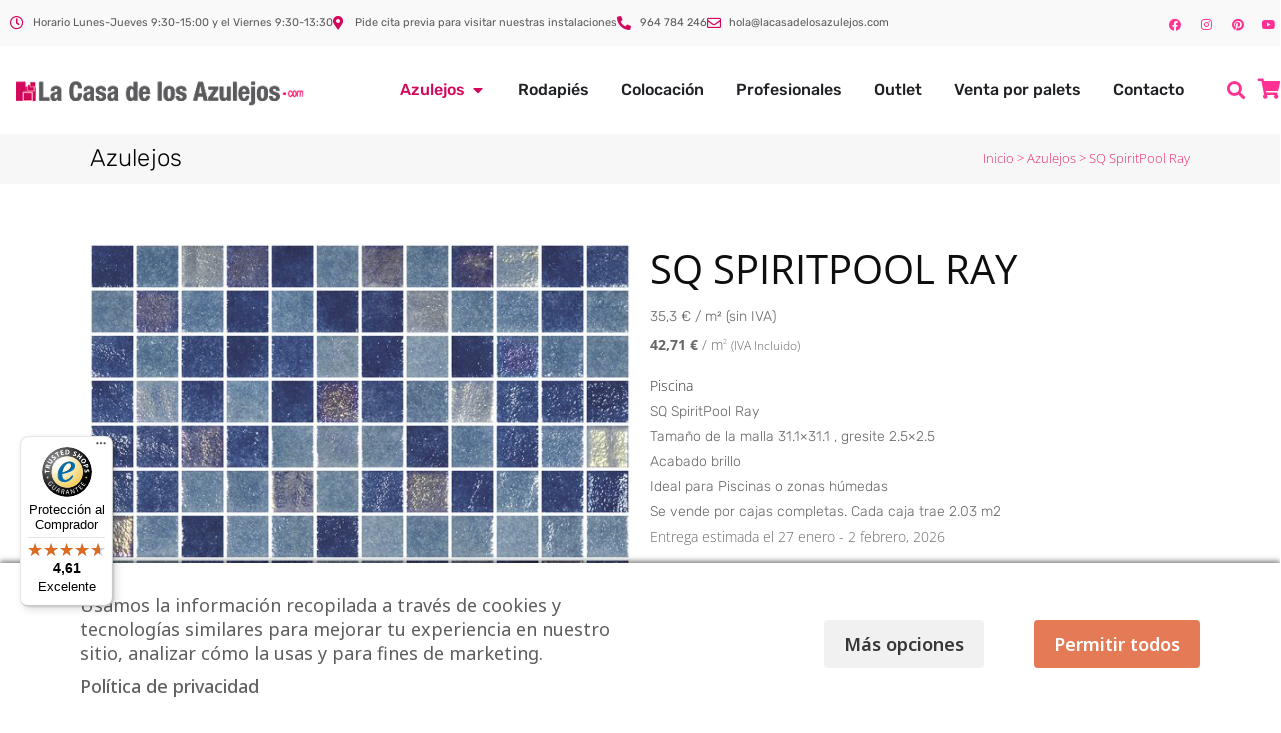

--- FILE ---
content_type: text/html; charset=UTF-8
request_url: https://www.lacasadelosazulejos.com/producto/sq-spiritpool-ray/
body_size: 60435
content:
<!DOCTYPE html>
<html lang="es">
<head>
<meta charset="UTF-8">
<meta name="viewport" content="width=device-width, initial-scale=1.0, viewport-fit=cover" />		<meta name='robots' content='index, follow, max-image-preview:large, max-snippet:-1, max-video-preview:-1' />
<!-- This site is optimized with the Yoast SEO Premium plugin v26.7 (Yoast SEO v26.7) - https://yoast.com/wordpress/plugins/seo/ -->
<title>Gresite SQ SpiritPool Ray Malla 31.1x31.1 gresite 2.5x2.5 - Piscinas</title>
<meta name="description" content="Gresite SQ SpiritPool Ray. Malla de 31.1x31.1. Gresite 2.5x2.5. Apto tanto para paredes como para suelo . Para interior o para exterior." />
<link rel="canonical" href="https://www.lacasadelosazulejos.com/producto/sq-spiritpool-ray/" />
<meta property="og:locale" content="es_ES" />
<meta property="og:type" content="product" />
<meta property="og:title" content="SQ SpiritPool Ray" />
<meta property="og:description" content="Gresite SQ SpiritPool Ray. Malla de 31.1x31.1. Gresite 2.5x2.5. Apto tanto para paredes como para suelo . Para interior o para exterior." />
<meta property="og:url" content="https://www.lacasadelosazulejos.com/producto/sq-spiritpool-ray/" />
<meta property="og:site_name" content="La Casa de los Azulejos" />
<meta property="article:modified_time" content="2025-11-13T10:53:03+00:00" />
<meta property="og:image" content="https://www.lacasadelosazulejos.com/wp-content/uploads/2021/10/SQ_SpiritPool_Ray.jpg" />
<meta property="og:image:width" content="1000" />
<meta property="og:image:height" content="1000" />
<meta property="og:image:type" content="image/jpeg" /><meta property="og:image" content="https://www.lacasadelosazulejos.com/wp-content/uploads/2021/10/SQ-Amd-SpiritPool-RAY.jpg" />
<meta property="og:image:width" content="1309" />
<meta property="og:image:height" content="1000" />
<meta property="og:image:type" content="image/jpeg" /><meta property="og:image" content="https://www.lacasadelosazulejos.com/wp-content/uploads/2021/10/SQ_Ray_PiscinaReal-2.jpg" />
<meta property="og:image:width" content="1200" />
<meta property="og:image:height" content="694" />
<meta property="og:image:type" content="image/jpeg" />
<meta name="twitter:card" content="summary_large_image" />
<meta name="twitter:site" content="@azulejoscasa" />
<script type="application/ld+json" class="yoast-schema-graph">{"@context":"https://schema.org","@graph":[{"@type":["WebPage","ItemPage"],"@id":"https://www.lacasadelosazulejos.com/producto/sq-spiritpool-ray/","url":"https://www.lacasadelosazulejos.com/producto/sq-spiritpool-ray/","name":"Gresite SQ SpiritPool Ray Malla 31.1x31.1 gresite 2.5x2.5 - Piscinas","isPartOf":{"@id":"https://www.lacasadelosazulejos.com/#website"},"primaryImageOfPage":{"@id":"https://www.lacasadelosazulejos.com/producto/sq-spiritpool-ray/#primaryimage"},"image":{"@id":"https://www.lacasadelosazulejos.com/producto/sq-spiritpool-ray/#primaryimage"},"thumbnailUrl":"https://www.lacasadelosazulejos.com/wp-content/uploads/2021/10/SQ_SpiritPool_Ray.jpg","description":"Gresite SQ SpiritPool Ray. Malla de 31.1x31.1. Gresite 2.5x2.5. Apto tanto para paredes como para suelo . Para interior o para exterior.","breadcrumb":{"@id":"https://www.lacasadelosazulejos.com/producto/sq-spiritpool-ray/#breadcrumb"},"inLanguage":"es","potentialAction":{"@type":"BuyAction","target":"https://www.lacasadelosazulejos.com/producto/sq-spiritpool-ray/"}},{"@type":"ImageObject","inLanguage":"es","@id":"https://www.lacasadelosazulejos.com/producto/sq-spiritpool-ray/#primaryimage","url":"https://www.lacasadelosazulejos.com/wp-content/uploads/2021/10/SQ_SpiritPool_Ray.jpg","contentUrl":"https://www.lacasadelosazulejos.com/wp-content/uploads/2021/10/SQ_SpiritPool_Ray.jpg","width":1000,"height":1000,"caption":"Gresite SQ SpiritPool Ray"},{"@type":"BreadcrumbList","@id":"https://www.lacasadelosazulejos.com/producto/sq-spiritpool-ray/#breadcrumb","itemListElement":[{"@type":"ListItem","position":1,"name":"Portada","item":"https://www.lacasadelosazulejos.com/"},{"@type":"ListItem","position":2,"name":"Azulejos","item":"https://www.lacasadelosazulejos.com/azulejos/"},{"@type":"ListItem","position":3,"name":"SQ SpiritPool Ray"}]},{"@type":"WebSite","@id":"https://www.lacasadelosazulejos.com/#website","url":"https://www.lacasadelosazulejos.com/","name":"La Casa de los Azulejos","description":"","publisher":{"@id":"https://www.lacasadelosazulejos.com/#organization"},"potentialAction":[{"@type":"SearchAction","target":{"@type":"EntryPoint","urlTemplate":"https://www.lacasadelosazulejos.com/?s={search_term_string}"},"query-input":{"@type":"PropertyValueSpecification","valueRequired":true,"valueName":"search_term_string"}}],"inLanguage":"es"},{"@type":"Organization","@id":"https://www.lacasadelosazulejos.com/#organization","name":"La Casa de los Azulejos","alternateName":"lacasadelosazulejos.com","url":"https://www.lacasadelosazulejos.com/","logo":{"@type":"ImageObject","inLanguage":"es","@id":"https://www.lacasadelosazulejos.com/#/schema/logo/image/","url":"https://www.lacasadelosazulejos.com/wp-content/uploads/2024/04/Logo-La-Casa-de-los-Azulejos.jpg","contentUrl":"https://www.lacasadelosazulejos.com/wp-content/uploads/2024/04/Logo-La-Casa-de-los-Azulejos.jpg","width":1000,"height":1000,"caption":"La Casa de los Azulejos"},"image":{"@id":"https://www.lacasadelosazulejos.com/#/schema/logo/image/"},"sameAs":["https://www.facebook.com/lacasadelosazulejospuntocom","https://x.com/azulejoscasa","https://www.instagram.com/lacasadelosazulejos/","https://www.youtube.com/channel/UC-aDp0QDffLVMX2EhIvnlLQ","https://www.pinterest.es/lacasadelosazulejos/"],"description":"Tienda online de venta de azulejos al mejor precio. Gran catálogo de azulejos para todo tipo de estancias, tanto baldosas de interior como de exterior.","email":"hola@lacasadelosazulejos.com","telephone":"964784246","legalName":"Onlytiles S.L.","foundingDate":"2018-10-19","vatID":"B44513430","taxID":"ESB44513430","numberOfEmployees":{"@type":"QuantitativeValue","minValue":"1","maxValue":"10"}}]}</script>
<meta property="product:brand" content="Piscina" />
<meta property="product:price:amount" content="86.71" />
<meta property="product:price:currency" content="EUR" />
<meta property="og:availability" content="instock" />
<meta property="product:availability" content="instock" />
<meta property="product:condition" content="new" />
<!-- / Yoast SEO Premium plugin. -->
<link rel='dns-prefetch' href='//widgets.trustedshops.com' />
<style type="text/css">
#price_calculator {
border-style:none;
}
#price_calculator td {
border-style: none;
vertical-align: top;
}
#price_calculator input, #price_calculator span {
float: right;
}
#price_calculator input {
text-align: right;
width: 64px;
}
.variable_price_calculator {
display: none;
}
#price_calculator .calculate td {
text-align: right;
}
#price_calculator .calculate button {
margin-right: 0;
}
#price_calculator span.wc-measurement-price-calculator-input-help {
display: inline-block;
float: none;
margin: 0 8px;
vertical-align: middle;
}
@media screen and (max-width: 1081px) {
#price_calculator span.wc-measurement-price-calculator-input-help {
position: absolute;
}
}
#tiptip_holder {
display: none;
position: absolute;
top: 0;
left: 0;
z-index: 99999;
}
#tiptip_holder.tip_top {
padding-bottom: 5px;
}
#tiptip_holder.tip_top #tiptip_arrow_inner {
margin-top: -7px;
margin-left: -6px;
border-top-color: #464646;
}
#tiptip_holder.tip_bottom {
padding-top: 5px;
}
#tiptip_holder.tip_bottom #tiptip_arrow_inner {
margin-top: -5px;
margin-left: -6px;
border-bottom-color: #464646;
}
#tiptip_holder.tip_right {
padding-left: 5px;
}
#tiptip_holder.tip_right #tiptip_arrow_inner {
margin-top: -6px;
margin-left: -5px;
border-right-color: #464646;
}
#tiptip_holder.tip_left {
padding-right: 5px;
}
#tiptip_holder.tip_left #tiptip_arrow_inner {
margin-top: -6px;
margin-left: -7px;
border-left-color: #464646;
}
#tiptip_content, .chart-tooltip {
font-size: 11px;
color: #fff;
padding: 0.5em 0.5em;
background: #464646;
-webkit-border-radius: 3px;
-moz-border-radius: 3px;
border-radius: 3px;
-webkit-box-shadow: 1px 1px 3px rgba(0, 0, 0, 0.1);
-moz-box-shadow: 1px 1px 3px rgba(0, 0, 0, 0.1);
box-shadow: 1px 1px 3px rgba(0, 0, 0, 0.1);
text-align: center;
max-width: 150px;
}
#tiptip_content code, .chart-tooltip code {
background: #888;
padding: 1px;
}
#tiptip_arrow, #tiptip_arrow_inner {
position: absolute;
border-color: transparent;
border-style: solid;
border-width: 6px;
height: 0;
width: 0;
}
</style>
<style id='wp-img-auto-sizes-contain-inline-css' type='text/css'>
img:is([sizes=auto i],[sizes^="auto," i]){contain-intrinsic-size:3000px 1500px}
/*# sourceURL=wp-img-auto-sizes-contain-inline-css */
</style>
<!-- <link rel='stylesheet' id='easy-autocomplete-css' href='https://www.lacasadelosazulejos.com/wp-content/plugins/woocommerce-products-filter/js/easy-autocomplete/easy-autocomplete.min.css?ver=3.3.7.4' type='text/css' media='all' /> -->
<!-- <link rel='stylesheet' id='easy-autocomplete-theme-css' href='https://www.lacasadelosazulejos.com/wp-content/plugins/woocommerce-products-filter/js/easy-autocomplete/easy-autocomplete.themes.min.css?ver=3.3.7.4' type='text/css' media='all' /> -->
<!-- <link rel='stylesheet' id='wp-block-library-css' href='https://www.lacasadelosazulejos.com/wp-includes/css/dist/block-library/style.min.css?ver=6.9' type='text/css' media='all' /> -->
<link rel="stylesheet" type="text/css" href="//www.lacasadelosazulejos.com/wp-content/cache/wpfc-minified/7z0mz0ib/hkm78.css" media="all"/>
<style id='classic-theme-styles-inline-css' type='text/css'>
/*! This file is auto-generated */
.wp-block-button__link{color:#fff;background-color:#32373c;border-radius:9999px;box-shadow:none;text-decoration:none;padding:calc(.667em + 2px) calc(1.333em + 2px);font-size:1.125em}.wp-block-file__button{background:#32373c;color:#fff;text-decoration:none}
/*# sourceURL=/wp-includes/css/classic-themes.min.css */
</style>
<style id='global-styles-inline-css' type='text/css'>
:root{--wp--preset--aspect-ratio--square: 1;--wp--preset--aspect-ratio--4-3: 4/3;--wp--preset--aspect-ratio--3-4: 3/4;--wp--preset--aspect-ratio--3-2: 3/2;--wp--preset--aspect-ratio--2-3: 2/3;--wp--preset--aspect-ratio--16-9: 16/9;--wp--preset--aspect-ratio--9-16: 9/16;--wp--preset--color--black: #000000;--wp--preset--color--cyan-bluish-gray: #abb8c3;--wp--preset--color--white: #ffffff;--wp--preset--color--pale-pink: #f78da7;--wp--preset--color--vivid-red: #cf2e2e;--wp--preset--color--luminous-vivid-orange: #ff6900;--wp--preset--color--luminous-vivid-amber: #fcb900;--wp--preset--color--light-green-cyan: #7bdcb5;--wp--preset--color--vivid-green-cyan: #00d084;--wp--preset--color--pale-cyan-blue: #8ed1fc;--wp--preset--color--vivid-cyan-blue: #0693e3;--wp--preset--color--vivid-purple: #9b51e0;--wp--preset--gradient--vivid-cyan-blue-to-vivid-purple: linear-gradient(135deg,rgb(6,147,227) 0%,rgb(155,81,224) 100%);--wp--preset--gradient--light-green-cyan-to-vivid-green-cyan: linear-gradient(135deg,rgb(122,220,180) 0%,rgb(0,208,130) 100%);--wp--preset--gradient--luminous-vivid-amber-to-luminous-vivid-orange: linear-gradient(135deg,rgb(252,185,0) 0%,rgb(255,105,0) 100%);--wp--preset--gradient--luminous-vivid-orange-to-vivid-red: linear-gradient(135deg,rgb(255,105,0) 0%,rgb(207,46,46) 100%);--wp--preset--gradient--very-light-gray-to-cyan-bluish-gray: linear-gradient(135deg,rgb(238,238,238) 0%,rgb(169,184,195) 100%);--wp--preset--gradient--cool-to-warm-spectrum: linear-gradient(135deg,rgb(74,234,220) 0%,rgb(151,120,209) 20%,rgb(207,42,186) 40%,rgb(238,44,130) 60%,rgb(251,105,98) 80%,rgb(254,248,76) 100%);--wp--preset--gradient--blush-light-purple: linear-gradient(135deg,rgb(255,206,236) 0%,rgb(152,150,240) 100%);--wp--preset--gradient--blush-bordeaux: linear-gradient(135deg,rgb(254,205,165) 0%,rgb(254,45,45) 50%,rgb(107,0,62) 100%);--wp--preset--gradient--luminous-dusk: linear-gradient(135deg,rgb(255,203,112) 0%,rgb(199,81,192) 50%,rgb(65,88,208) 100%);--wp--preset--gradient--pale-ocean: linear-gradient(135deg,rgb(255,245,203) 0%,rgb(182,227,212) 50%,rgb(51,167,181) 100%);--wp--preset--gradient--electric-grass: linear-gradient(135deg,rgb(202,248,128) 0%,rgb(113,206,126) 100%);--wp--preset--gradient--midnight: linear-gradient(135deg,rgb(2,3,129) 0%,rgb(40,116,252) 100%);--wp--preset--font-size--small: 13px;--wp--preset--font-size--medium: 20px;--wp--preset--font-size--large: 36px;--wp--preset--font-size--x-large: 42px;--wp--preset--spacing--20: 0.44rem;--wp--preset--spacing--30: 0.67rem;--wp--preset--spacing--40: 1rem;--wp--preset--spacing--50: 1.5rem;--wp--preset--spacing--60: 2.25rem;--wp--preset--spacing--70: 3.38rem;--wp--preset--spacing--80: 5.06rem;--wp--preset--shadow--natural: 6px 6px 9px rgba(0, 0, 0, 0.2);--wp--preset--shadow--deep: 12px 12px 50px rgba(0, 0, 0, 0.4);--wp--preset--shadow--sharp: 6px 6px 0px rgba(0, 0, 0, 0.2);--wp--preset--shadow--outlined: 6px 6px 0px -3px rgb(255, 255, 255), 6px 6px rgb(0, 0, 0);--wp--preset--shadow--crisp: 6px 6px 0px rgb(0, 0, 0);}:where(.is-layout-flex){gap: 0.5em;}:where(.is-layout-grid){gap: 0.5em;}body .is-layout-flex{display: flex;}.is-layout-flex{flex-wrap: wrap;align-items: center;}.is-layout-flex > :is(*, div){margin: 0;}body .is-layout-grid{display: grid;}.is-layout-grid > :is(*, div){margin: 0;}:where(.wp-block-columns.is-layout-flex){gap: 2em;}:where(.wp-block-columns.is-layout-grid){gap: 2em;}:where(.wp-block-post-template.is-layout-flex){gap: 1.25em;}:where(.wp-block-post-template.is-layout-grid){gap: 1.25em;}.has-black-color{color: var(--wp--preset--color--black) !important;}.has-cyan-bluish-gray-color{color: var(--wp--preset--color--cyan-bluish-gray) !important;}.has-white-color{color: var(--wp--preset--color--white) !important;}.has-pale-pink-color{color: var(--wp--preset--color--pale-pink) !important;}.has-vivid-red-color{color: var(--wp--preset--color--vivid-red) !important;}.has-luminous-vivid-orange-color{color: var(--wp--preset--color--luminous-vivid-orange) !important;}.has-luminous-vivid-amber-color{color: var(--wp--preset--color--luminous-vivid-amber) !important;}.has-light-green-cyan-color{color: var(--wp--preset--color--light-green-cyan) !important;}.has-vivid-green-cyan-color{color: var(--wp--preset--color--vivid-green-cyan) !important;}.has-pale-cyan-blue-color{color: var(--wp--preset--color--pale-cyan-blue) !important;}.has-vivid-cyan-blue-color{color: var(--wp--preset--color--vivid-cyan-blue) !important;}.has-vivid-purple-color{color: var(--wp--preset--color--vivid-purple) !important;}.has-black-background-color{background-color: var(--wp--preset--color--black) !important;}.has-cyan-bluish-gray-background-color{background-color: var(--wp--preset--color--cyan-bluish-gray) !important;}.has-white-background-color{background-color: var(--wp--preset--color--white) !important;}.has-pale-pink-background-color{background-color: var(--wp--preset--color--pale-pink) !important;}.has-vivid-red-background-color{background-color: var(--wp--preset--color--vivid-red) !important;}.has-luminous-vivid-orange-background-color{background-color: var(--wp--preset--color--luminous-vivid-orange) !important;}.has-luminous-vivid-amber-background-color{background-color: var(--wp--preset--color--luminous-vivid-amber) !important;}.has-light-green-cyan-background-color{background-color: var(--wp--preset--color--light-green-cyan) !important;}.has-vivid-green-cyan-background-color{background-color: var(--wp--preset--color--vivid-green-cyan) !important;}.has-pale-cyan-blue-background-color{background-color: var(--wp--preset--color--pale-cyan-blue) !important;}.has-vivid-cyan-blue-background-color{background-color: var(--wp--preset--color--vivid-cyan-blue) !important;}.has-vivid-purple-background-color{background-color: var(--wp--preset--color--vivid-purple) !important;}.has-black-border-color{border-color: var(--wp--preset--color--black) !important;}.has-cyan-bluish-gray-border-color{border-color: var(--wp--preset--color--cyan-bluish-gray) !important;}.has-white-border-color{border-color: var(--wp--preset--color--white) !important;}.has-pale-pink-border-color{border-color: var(--wp--preset--color--pale-pink) !important;}.has-vivid-red-border-color{border-color: var(--wp--preset--color--vivid-red) !important;}.has-luminous-vivid-orange-border-color{border-color: var(--wp--preset--color--luminous-vivid-orange) !important;}.has-luminous-vivid-amber-border-color{border-color: var(--wp--preset--color--luminous-vivid-amber) !important;}.has-light-green-cyan-border-color{border-color: var(--wp--preset--color--light-green-cyan) !important;}.has-vivid-green-cyan-border-color{border-color: var(--wp--preset--color--vivid-green-cyan) !important;}.has-pale-cyan-blue-border-color{border-color: var(--wp--preset--color--pale-cyan-blue) !important;}.has-vivid-cyan-blue-border-color{border-color: var(--wp--preset--color--vivid-cyan-blue) !important;}.has-vivid-purple-border-color{border-color: var(--wp--preset--color--vivid-purple) !important;}.has-vivid-cyan-blue-to-vivid-purple-gradient-background{background: var(--wp--preset--gradient--vivid-cyan-blue-to-vivid-purple) !important;}.has-light-green-cyan-to-vivid-green-cyan-gradient-background{background: var(--wp--preset--gradient--light-green-cyan-to-vivid-green-cyan) !important;}.has-luminous-vivid-amber-to-luminous-vivid-orange-gradient-background{background: var(--wp--preset--gradient--luminous-vivid-amber-to-luminous-vivid-orange) !important;}.has-luminous-vivid-orange-to-vivid-red-gradient-background{background: var(--wp--preset--gradient--luminous-vivid-orange-to-vivid-red) !important;}.has-very-light-gray-to-cyan-bluish-gray-gradient-background{background: var(--wp--preset--gradient--very-light-gray-to-cyan-bluish-gray) !important;}.has-cool-to-warm-spectrum-gradient-background{background: var(--wp--preset--gradient--cool-to-warm-spectrum) !important;}.has-blush-light-purple-gradient-background{background: var(--wp--preset--gradient--blush-light-purple) !important;}.has-blush-bordeaux-gradient-background{background: var(--wp--preset--gradient--blush-bordeaux) !important;}.has-luminous-dusk-gradient-background{background: var(--wp--preset--gradient--luminous-dusk) !important;}.has-pale-ocean-gradient-background{background: var(--wp--preset--gradient--pale-ocean) !important;}.has-electric-grass-gradient-background{background: var(--wp--preset--gradient--electric-grass) !important;}.has-midnight-gradient-background{background: var(--wp--preset--gradient--midnight) !important;}.has-small-font-size{font-size: var(--wp--preset--font-size--small) !important;}.has-medium-font-size{font-size: var(--wp--preset--font-size--medium) !important;}.has-large-font-size{font-size: var(--wp--preset--font-size--large) !important;}.has-x-large-font-size{font-size: var(--wp--preset--font-size--x-large) !important;}
:where(.wp-block-post-template.is-layout-flex){gap: 1.25em;}:where(.wp-block-post-template.is-layout-grid){gap: 1.25em;}
:where(.wp-block-term-template.is-layout-flex){gap: 1.25em;}:where(.wp-block-term-template.is-layout-grid){gap: 1.25em;}
:where(.wp-block-columns.is-layout-flex){gap: 2em;}:where(.wp-block-columns.is-layout-grid){gap: 2em;}
:root :where(.wp-block-pullquote){font-size: 1.5em;line-height: 1.6;}
/*# sourceURL=global-styles-inline-css */
</style>
<!-- <link rel='stylesheet' id='cm-noto-sans-font-css' href='https://www.lacasadelosazulejos.com/wp-content/cache/perfmatters/www.lacasadelosazulejos.com/fonts/dae0821bb8d5.google-fonts.min.css' type='text/css' media='all' /> -->
<!-- <link rel='stylesheet' id='consent-magic-css' href='https://www.lacasadelosazulejos.com/wp-content/plugins/consent-magic-pro/assets/css/style-public.min.css?ver=5.1.1' type='text/css' media='all' /> -->
<!-- <link rel='stylesheet' id='wpa-css-css' href='https://www.lacasadelosazulejos.com/wp-content/plugins/honeypot/includes/css/wpa.css?ver=2.3.04' type='text/css' media='all' /> -->
<!-- <link rel='stylesheet' id='sequra-widget-css' href='https://www.lacasadelosazulejos.com/wp-content/plugins/sequra/assets/css/widget.css?ver=4.1.3' type='text/css' media='all' /> -->
<!-- <link rel='stylesheet' id='woof-css' href='https://www.lacasadelosazulejos.com/wp-content/plugins/woocommerce-products-filter/css/front.css?ver=3.3.7.4' type='text/css' media='all' /> -->
<link rel="stylesheet" type="text/css" href="//www.lacasadelosazulejos.com/wp-content/cache/wpfc-minified/7zjkzku7/hkm78.css" media="all"/>
<style id='woof-inline-css' type='text/css'>
.woof_products_top_panel li span, .woof_products_top_panel2 li span{background: url(https://www.lacasadelosazulejos.com/wp-content/plugins/woocommerce-products-filter/img/delete.png);background-size: 14px 14px;background-repeat: no-repeat;background-position: right;}
.woof_edit_view{
display: none;
}
aside .widget.posts_holder li {
padding:0px !important;
}
/*# sourceURL=woof-inline-css */
</style>
<!-- <link rel='stylesheet' id='chosen-drop-down-css' href='https://www.lacasadelosazulejos.com/wp-content/plugins/woocommerce-products-filter/js/chosen/chosen.min.css?ver=3.3.7.4' type='text/css' media='all' /> -->
<!-- <link rel='stylesheet' id='woof_by_author_html_items-css' href='https://www.lacasadelosazulejos.com/wp-content/plugins/woocommerce-products-filter/ext/by_author/css/by_author.css?ver=3.3.7.4' type='text/css' media='all' /> -->
<!-- <link rel='stylesheet' id='woof_by_backorder_html_items-css' href='https://www.lacasadelosazulejos.com/wp-content/plugins/woocommerce-products-filter/ext/by_backorder/css/by_backorder.css?ver=3.3.7.4' type='text/css' media='all' /> -->
<!-- <link rel='stylesheet' id='woof_by_instock_html_items-css' href='https://www.lacasadelosazulejos.com/wp-content/plugins/woocommerce-products-filter/ext/by_instock/css/by_instock.css?ver=3.3.7.4' type='text/css' media='all' /> -->
<!-- <link rel='stylesheet' id='woof_by_onsales_html_items-css' href='https://www.lacasadelosazulejos.com/wp-content/plugins/woocommerce-products-filter/ext/by_onsales/css/by_onsales.css?ver=3.3.7.4' type='text/css' media='all' /> -->
<!-- <link rel='stylesheet' id='woof_by_sku_html_items-css' href='https://www.lacasadelosazulejos.com/wp-content/plugins/woocommerce-products-filter/ext/by_sku/css/by_sku.css?ver=3.3.7.4' type='text/css' media='all' /> -->
<!-- <link rel='stylesheet' id='woof_by_text_html_items-css' href='https://www.lacasadelosazulejos.com/wp-content/plugins/woocommerce-products-filter/ext/by_text/assets/css/front.css?ver=3.3.7.4' type='text/css' media='all' /> -->
<!-- <link rel='stylesheet' id='woof_color_html_items-css' href='https://www.lacasadelosazulejos.com/wp-content/plugins/woocommerce-products-filter/ext/color/css/html_types/color.css?ver=3.3.7.4' type='text/css' media='all' /> -->
<!-- <link rel='stylesheet' id='woof_image_html_items-css' href='https://www.lacasadelosazulejos.com/wp-content/plugins/woocommerce-products-filter/ext/image/css/html_types/image.css?ver=3.3.7.4' type='text/css' media='all' /> -->
<!-- <link rel='stylesheet' id='woof_label_html_items-css' href='https://www.lacasadelosazulejos.com/wp-content/plugins/woocommerce-products-filter/ext/label/css/html_types/label.css?ver=3.3.7.4' type='text/css' media='all' /> -->
<!-- <link rel='stylesheet' id='woof_select_hierarchy_html_items-css' href='https://www.lacasadelosazulejos.com/wp-content/plugins/woocommerce-products-filter/ext/select_hierarchy/css/html_types/select_hierarchy.css?ver=3.3.7.4' type='text/css' media='all' /> -->
<!-- <link rel='stylesheet' id='woof_select_radio_check_html_items-css' href='https://www.lacasadelosazulejos.com/wp-content/plugins/woocommerce-products-filter/ext/select_radio_check/css/html_types/select_radio_check.css?ver=3.3.7.4' type='text/css' media='all' /> -->
<!-- <link rel='stylesheet' id='woof_slider_html_items-css' href='https://www.lacasadelosazulejos.com/wp-content/plugins/woocommerce-products-filter/ext/slider/css/html_types/slider.css?ver=3.3.7.4' type='text/css' media='all' /> -->
<!-- <link rel='stylesheet' id='woof_sd_html_items_checkbox-css' href='https://www.lacasadelosazulejos.com/wp-content/plugins/woocommerce-products-filter/ext/smart_designer/css/elements/checkbox.css?ver=3.3.7.4' type='text/css' media='all' /> -->
<!-- <link rel='stylesheet' id='woof_sd_html_items_radio-css' href='https://www.lacasadelosazulejos.com/wp-content/plugins/woocommerce-products-filter/ext/smart_designer/css/elements/radio.css?ver=3.3.7.4' type='text/css' media='all' /> -->
<!-- <link rel='stylesheet' id='woof_sd_html_items_switcher-css' href='https://www.lacasadelosazulejos.com/wp-content/plugins/woocommerce-products-filter/ext/smart_designer/css/elements/switcher.css?ver=3.3.7.4' type='text/css' media='all' /> -->
<!-- <link rel='stylesheet' id='woof_sd_html_items_color-css' href='https://www.lacasadelosazulejos.com/wp-content/plugins/woocommerce-products-filter/ext/smart_designer/css/elements/color.css?ver=3.3.7.4' type='text/css' media='all' /> -->
<!-- <link rel='stylesheet' id='woof_sd_html_items_tooltip-css' href='https://www.lacasadelosazulejos.com/wp-content/plugins/woocommerce-products-filter/ext/smart_designer/css/tooltip.css?ver=3.3.7.4' type='text/css' media='all' /> -->
<!-- <link rel='stylesheet' id='woof_sd_html_items_front-css' href='https://www.lacasadelosazulejos.com/wp-content/plugins/woocommerce-products-filter/ext/smart_designer/css/front.css?ver=3.3.7.4' type='text/css' media='all' /> -->
<!-- <link rel='stylesheet' id='woof-switcher23-css' href='https://www.lacasadelosazulejos.com/wp-content/plugins/woocommerce-products-filter/css/switcher.css?ver=3.3.7.4' type='text/css' media='all' /> -->
<link rel="stylesheet" type="text/css" href="//www.lacasadelosazulejos.com/wp-content/cache/wpfc-minified/ej00r4k2/hkm78.css" media="all"/>
<style id='woocommerce-inline-inline-css' type='text/css'>
.woocommerce form .form-row .required { visibility: visible; }
/*# sourceURL=woocommerce-inline-inline-css */
</style>
<!-- <link rel='stylesheet' id='jquery-ui-css-css' href='https://www.lacasadelosazulejos.com/wp-content/plugins/redsyspur/./pages/assets/css/jquery-ui.min.css?ver=1.14.1' type='text/css' media='all' /> -->
<!-- <link rel='stylesheet' id='ywmmq-frontend-css' href='https://www.lacasadelosazulejos.com/wp-content/plugins/yith-woocommerce-minimum-maximum-quantity-premium/assets/css/frontend.min.css?ver=1.56.0' type='text/css' media='all' /> -->
<!-- <link rel='stylesheet' id='mediaelement-css' href='https://www.lacasadelosazulejos.com/wp-includes/js/mediaelement/mediaelementplayer-legacy.min.css?ver=4.2.17' type='text/css' media='all' /> -->
<!-- <link rel='stylesheet' id='wp-mediaelement-css' href='https://www.lacasadelosazulejos.com/wp-includes/js/mediaelement/wp-mediaelement.min.css?ver=6.9' type='text/css' media='all' /> -->
<!-- <link rel='stylesheet' id='bridge-default-style-css' href='https://www.lacasadelosazulejos.com/wp-content/themes/bridge/style.css?ver=6.9' type='text/css' media='all' /> -->
<!-- <link rel='stylesheet' id='bridge-qode-font_awesome-css' href='https://www.lacasadelosazulejos.com/wp-content/themes/bridge/css/font-awesome/css/font-awesome.min.css?ver=6.9' type='text/css' media='all' /> -->
<!-- <link rel='stylesheet' id='bridge-qode-font_elegant-css' href='https://www.lacasadelosazulejos.com/wp-content/themes/bridge/css/elegant-icons/style.min.css?ver=6.9' type='text/css' media='all' /> -->
<!-- <link rel='stylesheet' id='bridge-qode-linea_icons-css' href='https://www.lacasadelosazulejos.com/wp-content/themes/bridge/css/linea-icons/style.css?ver=6.9' type='text/css' media='all' /> -->
<!-- <link rel='stylesheet' id='bridge-qode-dripicons-css' href='https://www.lacasadelosazulejos.com/wp-content/themes/bridge/css/dripicons/dripicons.css?ver=6.9' type='text/css' media='all' /> -->
<!-- <link rel='stylesheet' id='bridge-qode-kiko-css' href='https://www.lacasadelosazulejos.com/wp-content/themes/bridge/css/kiko/kiko-all.css?ver=6.9' type='text/css' media='all' /> -->
<!-- <link rel='stylesheet' id='bridge-qode-font_awesome_5-css' href='https://www.lacasadelosazulejos.com/wp-content/themes/bridge/css/font-awesome-5/css/font-awesome-5.min.css?ver=6.9' type='text/css' media='all' /> -->
<!-- <link rel='stylesheet' id='bridge-stylesheet-css' href='https://www.lacasadelosazulejos.com/wp-content/themes/bridge/css/stylesheet.min.css?ver=6.9' type='text/css' media='all' /> -->
<link rel="stylesheet" type="text/css" href="//www.lacasadelosazulejos.com/wp-content/cache/wpfc-minified/lkywhmkr/hkm78.css" media="all"/>
<style id='bridge-stylesheet-inline-css' type='text/css'>
.postid-56809.disabled_footer_top .footer_top_holder, .postid-56809.disabled_footer_bottom .footer_bottom_holder { display: none;}
/*# sourceURL=bridge-stylesheet-inline-css */
</style>
<!-- <link rel='stylesheet' id='bridge-woocommerce-css' href='https://www.lacasadelosazulejos.com/wp-content/themes/bridge/css/woocommerce.min.css?ver=6.9' type='text/css' media='all' /> -->
<!-- <link rel='stylesheet' id='bridge-woocommerce-responsive-css' href='https://www.lacasadelosazulejos.com/wp-content/themes/bridge/css/woocommerce_responsive.min.css?ver=6.9' type='text/css' media='all' /> -->
<!-- <link rel='stylesheet' id='bridge-print-css' href='https://www.lacasadelosazulejos.com/wp-content/themes/bridge/css/print.css?ver=6.9' type='text/css' media='all' /> -->
<!-- <link rel='stylesheet' id='bridge-style-dynamic-css' href='https://www.lacasadelosazulejos.com/wp-content/themes/bridge/css/style_dynamic_callback.php?ver=6.9' type='text/css' media='all' /> -->
<!-- <link rel='stylesheet' id='bridge-responsive-css' href='https://www.lacasadelosazulejos.com/wp-content/themes/bridge/css/responsive.min.css?ver=6.9' type='text/css' media='all' /> -->
<!-- <link rel='stylesheet' id='bridge-style-dynamic-responsive-css' href='https://www.lacasadelosazulejos.com/wp-content/themes/bridge/css/style_dynamic_responsive_callback.php?ver=6.9' type='text/css' media='all' /> -->
<link rel="stylesheet" type="text/css" href="//www.lacasadelosazulejos.com/wp-content/cache/wpfc-minified/h7okg4g/hkm78.css" media="all"/>
<style id='bridge-style-dynamic-responsive-inline-css' type='text/css'>
.term-description {margin-bottom:30px;}
.solomovil {display:none;}
@media only screen and (max-width: 600px){
.wpcf7-form .two_columns_form_with_space{
width: 100%;
}
.wpcf7-form .two_columns_form_with_space .column_left, .wpcf7-form .two_columns_form_with_space .column_right{
display: block;
width: 100%;
padding: 0;
}
.cf7_custom_style_1 input.wpcf7-form-control.wpcf7-submit{
width: 100%;
box-sizing: border-box;
text-align: center;
margin-top: 10px;
}
.solomovil {display:block;}
}
.variations select {    background-color: #ffffff;
border-color: #cccccc;
border-width: 1px;
border-style: solid;
color: #666666;
font-family: Open Sans;
font-size: 14px;
line-height: 20px;
font-weight: 300;
letter-spacing: 0px;
text-transform: capitalize;
margin-bottom: 7px;
padding:15px;}
.variations label {font-size:16px; font-weight:bold;}
.single_add_to_cart_button {background:#e7276f !important; color:white;}
.single_add_to_cart_button:hover {background:#303030;}
.q_accordion_holder.accordion.boxed .ui-accordion-header {background:white!important; color:#303030; border:1px solid #303030;}
#price_calculator {width:100% !important; background#ffffff !important; font-size:16px; margin-bottom:20px !important;}
#price_calculator label {font-weight:bold;}
div.top-product-section > a.add_to_cart_button {display:none !important;}
.left .custom-html-widget {color:#000000;}
.woocommerce-message {background:#e3fde2 !important;}
.woocommerce-error {background:#ffd9d9 !important;}
.woocommerce div.product .summary p.price, .woocommerce div.product .summary p.price span.amount {
padding-bottom: 10px;
}
.woocommerce #content .quantity .minus, .woocommerce #content .quantity .plus, .woocommerce .quantity .minus, .woocommerce .quantity .plus, .woocommerce-page #content .quantity .minus, .woocommerce-page #content .quantity .plus, .woocommerce-page .quantity .minus, .woocommerce-page .quantity .plus {
width: 50px;
height: 50px;
line-height: 50px;
font-size: 24px;
border-radius: 0;
}
.woocommerce div.product .cart .quantity {
padding-top: 0px;
padding-bottom: 30px;
}
.q_accordion_holder.accordion .ui-accordion-header, .q_accordion_holder.accordion.with_icon .ui-accordion-header {
color: #fff;
text-transform:  none;
font-size: 14px;
font-family: Open Sans;
padding-bottom: 10px;
}
.q_accordion_holder.accordion.boxed .ui-accordion-header {
background-color: #010101;
}
.q_accordion_holder.accordion.boxed .ui-accordion-header:hover {
color: #9d9d9d !important;
}
.woocommerce div.product .cart, .woocommerce div.product .product_meta {
margin: 15px 0;
}
.woocommerce div.product div.related .qode-related-upsells-title, .woocommerce div.product div.related h4, .woocommerce div.product div.upsells .qode-related-upsells-title, .woocommerce div.product div.upsells h4 {
padding-top: 50px;
}
.woocommerce ul.products li.product .price {
text-align: left;
}
.woocommerce ul.products li.product:hover .add-to-cart-button, .woocommerce ul.products li.product:hover .added_to_cart, .woocommerce ul.products li.product:hover a.qbutton.out-of-stock-button {
padding: 0 40px;
}
.shopping_cart_header .header_cart{
height: 27px;
width: 27px;
background-size: 27px 27px;
}
.shopping_cart_header .header_cart span{
height: 27px;
width: 27px;
line-height: 32px;
}
.woocommerce ul.products li.product a.product-category.product-info, .woocommerce-page ul.products li.product a.product-category.product-info {
padding-top: 11px;
}
.woocommerce .product .onsale.out-of-stock-button {
margin: 6px 0 0 6px;
}
.woocommerce .product .onsale:not(.out-of-stock-button), .woocommerce .product .single-onsale {
margin:  6px 0 0 6px;
}
.footer_top .widget.widget_nav_menu li{
padding: 0 0 9px;
}
.shopping_cart_dropdown .qbutton.white{
background-color: #fff;
border-color: #fff;
color: #000;
}
.shopping_cart_dropdown .qbutton.white:hover{
background-color: #000;
border-color: #000;
color: #fff;
}
.button.add_to_cart_button.product_type_variable {
margin: 0 auto;
text-align: center;
}
.drop_down .second .inner ul li.sub ul li a, .drop_down .wide .second ul li.show_widget_area_in_popup .popup_wrapper > a, .drop_down .second .inner ul li ul li a, .drop_down .wide.icons .second a i{
padding-left:25px!important;
}
li#nav-menu-item-19835{
padding-left:25px!important;
}
li#nav-menu-item-19836{
padding-left:25px!important;
}
li#nav-menu-item-19840{
padding-left:25px!important;
}
li#nav-menu-item-19839{
padding-left:25px!important;
}
li#nav-menu-item-19838{
padding-left:25px!important;
}
div.wpcf7-response-output.wpcf7-validation-errors{
clear:both;
overflow:hidden;
}
.linkHome{
font-size:40px;
color:black;
}
.linkHome:hover{
color:#e7276f !important;
}
.catHome{
font-family: Open Sans, sans-serif;
font-size: 19px;
line-height: 35px;
letter-spacing: 0px;
font-weight: 400;
font-style: normal;
text-transform: inherit;
color: #0e0e0e;
text-align: left;
padding: 0;
margin-bottom:25px !important;
}
.widthcien {
width:100% !important;
}
.marginbottomcero{
margin-bottom: 0 !important;
}
.variations_form {
background-color: #f9f9f9;
border: 1px solid #303938;
padding: 20px;
}
.woocommerce table tr td {
background: 0 0;
color: #404040;
}
.woocommerce #content .quantity input.qty, .woocommerce .quantity input.qty, .woocommerce-page #content .quantity input.qty, .woocommerce-page .quantity input.qty {
min-width:60px !important;
}
.wc-measurement-price-calculator-price {
color: #e7276f;
font-size: 18px;
line-height: 35px;
text-transform: none;
font-family: Open Sans, sans-serif;
font-style: normal;
font-weight: 600;
letter-spacing: 0px;
}
.reset_variations {
visibility: visible;
display: inline;
background-color: #e7276f;
padding: 2px 5px;
margin-left: 20px;
font-size: 10px;
font-weight: bold;
color: white;
}
.reset_variations:hover {
color:white;
}
del .woocommerce-Price-amount {
color: #e7276f7a !important;
}
ins .woocommerce-Price-amount {
color: #e7276f !important;
}
.footer_top .column_inner > div h5 {
margin-top:15px;
}
.woocommerce-Price-amount {
font-weight:bold;
}
.woocommerce .wpcf7-form-control-wrap input, .woocommerce .wpcf7-form-control-wrap textarea {
padding: 10px 13px !important;
max-height: 100px;
}
.wpcf7-form-control-wrap .textarea-493 {
max-height: 83px !important;
}
.woocommerce div.product div.related, .woocommerce div.product div.upsells {
clear: both;
overflow: hidden;
}
.filaformulario {
background: url('/wp-content/uploads/2018/06/lacasadelosazulejos-slide.jpg');
padding: 70px 0;
}
.contenedorFormulario {
margin: 0 auto;
float: initial;
overflow: hidden;
background-color: #0000006b;
border: 1px solid black;
padding-top: 30px;
padding-bottom: 30px;
}
.contenedorFormulario .wpcf7-submit {
background-color: #e7276f !important;
}
.contenedorFormulario .tituloformulario {
font-size: 33px;
margin-bottom: 30px !important;
text-align: center;
color: white;
}
.centro {
margin: 0 auto;
float: initial;
}
div.wpcf7 .ajax-loader {
float:left;
}
.contenedorFormulario  span.wpcf7-not-valid-tip {
color: #d0d0d0 !important;
}
@media only screen and (max-width: 768px){
.titulopiezasseries {
min-height: initial !important;
}
.titulopiezasseries p {
font-size:17px !important;
line-height:19px !important;
}
.woocommerce-message a.button {
display: block !important;
text-align: center !important;
margin-bottom:20px;
}
.myaccount_user, .woocommerce .woocommerce-error, .woocommerce .woocommerce-info, .woocommerce .woocommerce-message, .woocommerce div.message {
line-height:18px !important;
font-size:13px  !important;
}
.woocommerce-page table.cart thead tr th {
font-size:11px !important;
}
.q_logo a {
height:50px !important;
}
.header_bottom_right_widget_holder {
padding:0 !important;
display:block !important;
}
.shopping_cart_outer {
display:block !important;
}
.footer_bottom {
padding:20px;
}
.ocultarenmovil {
display:none !important;
}
.lineafooterbottom {
display:block !important;
}
}
.shopping_cart_dropdown ul li a {
color:white !important;
}
.shopping_cart_dropdown {
background-color: #5b5a5d;
}
.woocommerce table.cart div.coupon .input-text, .woocommerce-page table.cart div.coupon .input-text {
background-color: #f1f1f1;
}
#price_calculator input {
font-size: 17px !important;
padding: 10px !important;
}
.title.title_size_large h1 {
text-shadow: 4px 3px 4px #000000c2;
}
.tituloconfondo {
padding: 5px 0;
text-transform: uppercase;
font-size: 32px;
}
.telefonoflotante {
position: fixed;
top: 40%;
right: 0;
color: white !important;
z-index: 1000000000;
letter-spacing: 0px;
font-size: 21px;
font-weight: bold;
}
.telefonoflotante a {
color:white;   
}
#telefonoizqboton {
display: none;
position: fixed;
left: 0;
top: 40%;
z-index: 1000000;
overflow: hidden;
background: none;
color: #45cbee;
}
#telefonoizqboton i {
transform: rotate(90deg);
z-index: 9999;
font-size: 19px;
color: #ffffff;
left: -2px;
position: relative;
background-color: #d4075b;
border: 2px solid #d2075b;
padding: 10px;
cursor: pointer;
}
#telefonoizqnumero {
position: fixed;
left: 43px;
top: 40%;
z-index: 10000000;
overflow: hidden;
background: none;
background-color: #d4075b;
border: 2px solid #d4075b;
border-right: 0;
padding: 4px 10px 4px 10px;
color: #ffffff;
border-radius: 46px;
}
#telefonoizqnumero:hover {
background-color: #90003b;
border: 2px solid #90003b;
color: #fff;
}
#telefonoizqnumero a {
color: #ffffff;
font-size: 21px;
}
#telefonoizqnumero:hover a {
color: #ffffff;
font-size: 21px;
}
#telefonoizqboton:hover i {
background-color: #90003b;
border: 2px solid #90003b;
color: #ffffff;
}
.woocommerce ul.products li.product .image-wrapper img{
width:100%;
}
.woocommerce div.cart-collaterals h2, .woocommerce-page .div.cart-collaterals h2 {
font-size: 18px;
color: #e12068 !important;
margin-bottom: 15px;
font-weight: bold;
}
.woocommerce div.cart-collaterals div.cart_totals, .woocommerce-page .div.cart-collaterals div.cart_totals {
border: 1px solid #e5e5e5;
padding: 10px 20px;
}
.woocommerce div.cart-collaterals div.cart_totals table strong, .woocommerce div.cart-collaterals div.cart_totals table th, .woocommerce-page .div.cart-collaterals div.cart_totals table strong, .woocommerce-page .div.cart-collaterals div.cart_totals table th {
font-weight: 700;
}
.shop_table_responsive {
font-size:16px;
}
@media only screen and (min-width: 768px) {
.woocommerce div.cart-collaterals div.cart_totals, .woocommerce-page .div.cart-collaterals div.cart_totals {
float: right;
border: 1px solid #e5e5e5;
width: 30.3%;
padding: 10px 20px;
margin-bottom: 31px;
}
}
.woocommerce ul.products li.product h6, .qode_product_list_holder .product_title {
font-size: 19px;
line-height: 24px;
margin-bottom: 15px;
}
.woocommerce ul.products li.product {
margin-bottom: 25px;
}
.blog_holder h2, .h2, .blog_holder  h2 a {
color: #0e0e0e;
font-family: 'Open Sans', sans-serif;
font-size: 27px;
line-height: 32px;
margin-bottom: 15px;
}
h5, .h5, h5 a, .q_icon_with_title .icon_text_holder h5.icon_title {
font-size: 19px;
font-weight: bold;
}
@media only screen and (max-width: 1250px) and (min-width:1000px) {
.main_menu {
display: none !important;
}
nav.main_menu.right {
display: none !important;
}
.logo_wrapper, .mobile_menu_button {
display: table !important;
}
header .q_logo img.mobile {
display: block!important;
opacity: 1!important;
position: relative;
margin: 0 auto;
}
.q_logo {
display: table-cell;
position: relative;
top: auto;
vertical-align: middle;
}
.q_logo a {
left: -50%;
width: auto!important;
}
.logo_wrapper {
height: 100px!important;
left: 50%;
}
.fixed_top_header .q_logo img.mobile, .logo_wrapper {
position: absolute;
}
.q_logo img {
top: initial !important;
}
.q_logo a {
left: 82% !important;
}
.scrolled .q_logo img {
top: -50% !important;
}
.mobile_menu_button {
height: 57px;
}
}
@media only screen and (max-width: 768px) {
.q_logo a {
left: -60% !important;    
height: 48px !important;
}
#telefonoizqboton{
display:block;
}
}
.cadacuatrocolumnashazsalto .item:nth-child(4n+1) {
clear: left;
}
@media only screen and (max-width: 991px) {
.cadacuatrocolumnashazsalto .item:nth-child(4n+1) {
clear: initial;
}
.cadacuatrocolumnashazsalto .item:nth-child(2n+1) {
clear: left;
}
.cadacuatrocolumnashazsalto {
margin-top:30px;
}
}
.home .woocommerce-price-suffix, 
.archive .woocommerce-price-suffix {
display:none !important;
}
.home .q_image_with_text_over h5, .home .q_image_with_text_over h5 a, .home .q_image_with_text_over h5 a:hover {
background-color: #010101;
color: white !important;
}
.term-description h1 {
clear:both;
}
.qode_left_side_fixed {
left: 0 !important;
bottom: 0 !important;
transform: initial !important;
transform-origin: initial !important;
}
.bannerpc {
display:none;
width: 58%;
position: relative;
bottom: 32px;
left: 19px;
}
.bannermovil {
display:none;
width: 95%;
position: relative;
bottom: 8px;
left: 11px;
}
.bannerInicioPortes{
margin:0 auto!important;
text-align:center!important;
}
.bannerInicioMovil{
display:none!important;
}
@media only screen and (min-width: 768px) {
.bannerpc{
display: block;
}
}
@media only screen and (max-width: 768px) {
.bannermovil {
display: block;
}
.bannerInicioMovil{
display:block!important;
}
.bannerInicioPortes{
display:none;
}
}
.titulopiezasseries {
min-height:132px;
}
.titulopiezasseries p {
padding: 20px 0;
font-size: 32px;
font-weight: 500;
text-align: center;
line-height: 41px;
color: #3e3e3e;
}
.botonpiezasseries {
padding:0 !important;
}
.gris{
background-color: #3e3e3e;
}
.rosa{
background-color: #e6105b;
}
.gris:hover{
background-color: #212121;
}
.rosa:hover{
background-color: #ff015a;
}
.botonpiezas {
text-align: center;
overflow: hidden;
display: block;
min-height: 132px;
}
.botonpiezas h5 i {
display: block;
margin-top: 22px;
font-size: 44px;
margin-bottom: 8px;
}
.botonpiezas h5 {
color: white;
text-align: center;
line-height: 15px;
font-weight: normal;
font-size: 15px;
text-transform: uppercase;
padding: 0 15px;
}
.woof_sid_auto_shortcode{
border-radius:0 !important;
}
.woof_reset_search_form {margin-bottom:15px !important;}
.woof_sid_auto_shortcode {margin-bottom:45px !important;}
.woof_sid_auto_shortcode .woof_container {width:19.9% !important;}
.chosen-container {width:100% !important; border:1px solid #eaeaea;}
.chosen-container-single .chosen-single div {top:12px;}
.woof_edit_view {display:none;}
.woof_sid_auto_shortcode {border:1px solid #e7276f !important;}
.woof_submit_search_form_container {margin:0px;}
.woof_sid_auto_shortcode.woof {padding:16px 16px 0px 16px !important;}
.woof_sid_auto_shortcode .woof_container {
width: 19.9% !important;
float: left;
min-width: initial !important;
clear: initial;
}
@media only screen and (min-width: 990px) and (max-width:1200px) {
.woof_sid_auto_shortcode .woof_container {
width: 24.9% !important;
float: left;
min-width: initial !important;
clear: initial;
}
}
@media only screen and (min-width: 768px) and (max-width:990px) {
.woof_sid_auto_shortcode .woof_container {
width: 33% !important;
float: left;
min-width: initial !important;
clear: initial;
}
}
@media only screen and (max-width: 768px) {
.woof_sid_auto_shortcode .woof_container {
width: 49.9% !important;
float: left;
min-width: initial !important;
clear: initial;
}
}
.woof_container_categorasdeproductos {
display: none;
}
.productinfo-show-discounts {
color: white;
font-weight: bold;
text-align: center;
margin-bottom: 0 !important;
background-color: #2f3646;
}
.woocommerce div.product .cart {
margin: 35px 0 0px 0 !important;
}
.woocommerce div.product .product_meta {
margin: 0px 0 0px 0 !important;
}
table.woo_discount_rules_table {
width: 100%;
}
.wdr_td_body_title, .wdr_td_body_discount {
padding:0 10px !important;
}
.woo_discount_rules_table t
.body tr:nth-child(odd){
background-color:#414141;
}
.woo_discount_rules_table tbody tr {
background-color:#e7276f;
}
.woo_discount_rules_table tbody tr:nth-child(odd) .wdr_td_body_title {
background-color:#404040 !important;
}
.woo_discount_rules_table tbody tr:nth-child(even) .wdr_td_body_title {
background-color:#484848 !important;
}
.woo_discount_rules_table tbody tr .wdr_td_body_discount {
text-align:center;
font-weight:bold;
}
.woo_discount_rules_table tbody tr:nth-child(even) .wdr_td_body_discount {
background-color: #e6427f !important;
}
.woo_discount_rules_table tbody tr td {
color:white !important;
}
.variaciones p {
color: white;
font-size: 11px;
float: right;
clear: both;
line-height: 12px;
}
.product-cats {
overflow:hidden;
}
.product-cats .category {
line-height:0 !important;
margin-bottom: 20px;
}
.product-cats .category img{
width:100%;
}
.product-cats .category h2 {
background-color: #3e3e3e;
padding: 5px 10px;
text-align: center;
line-height: 0;
}
.product-cats .category h2 a{
font-size: 15px;
line-height: 20px;
color:white;
text-transform: uppercase;
font-weight: 600;
}
.product-cats .category:hover h2 {
background-color: #212121;
}
nav.main_menu>ul>li>a>i.menu_icon {
margin-right: 0px !important;
}
.shopping_cart_header {
width:27px !important;
}
.header_bottom_right_widget_holder {
padding: 0 0 0 17px !important;
}
header:not(.with_hover_bg_color) nav.main_menu>ul>li>a>span:not(.plus), nav.vertical_menu>ul>li>a>span:not(.plus) {
letter-spacing: -1px !important;
}
@media only screen and (max-width: 1300px){
nav.main_menu>ul>li>a {
padding: 0 6px !important;
font-size: 13px !important;
}
}
/*esto lo que hace es poner las estrellas en los productos de las categorías*/
.woocommerce li.product div.star-rating{
float: none;
display: block;
}
/* BORRADO PERO SE PUEDE UTLIZAR PARA PERSONALIZAR MÁS
.woocommerce ul.products li.product .star-rating,
.woocommerce ul.products li.product .woocommerce-review-link {
display:inline-block
}
.woocommerce .star-rating,
.woocommerce-page .star-rating{
font-size: 14px; 
}
.single-product.woocommerce .star-rating,
.single-product.woocommerce-page .star-rating{
top: 8px;
}
.woocommerce aside .widget .star-rating,
.woocommerce-page aside .widget .star-rating,
aside .widget .star-rating{
margin-top: 13px;
margin-bottom: 1px;
}
.woocommerce .star-rating,
.woocommerce-page .star-rating{
color: #000;
}
aside .widget.widget_products .star-rating{
display: none;
}
*/
.container_inner.default_template_holder {
padding-top:60px;
}
@media only screen and (max-width: 768px){
.movil-2-columns .elementor-column{
width: 50%;
}
.movil-2-columns .elementor-column > div > img{
margin: 30px auto 0px;
max-width: 100%;
}
}
/*# sourceURL=bridge-style-dynamic-responsive-inline-css */
</style>
<!-- <link rel='stylesheet' id='bridge-style-handle-google-fonts-css' href='https://www.lacasadelosazulejos.com/wp-content/cache/perfmatters/www.lacasadelosazulejos.com/fonts/85884bcb6ae2.google-fonts.min.css' type='text/css' media='all' /> -->
<!-- <link rel='stylesheet' id='bridge-core-dashboard-style-css' href='https://www.lacasadelosazulejos.com/wp-content/plugins/bridge-core/modules/core-dashboard/assets/css/core-dashboard.min.css?ver=6.9' type='text/css' media='all' /> -->
<!-- <link rel='stylesheet' id='elementor-frontend-css' href='https://www.lacasadelosazulejos.com/wp-content/plugins/elementor/assets/css/frontend.min.css?ver=3.34.1' type='text/css' media='all' /> -->
<link rel="stylesheet" type="text/css" href="//www.lacasadelosazulejos.com/wp-content/cache/wpfc-minified/eura5d2c/hkm77.css" media="all"/>
<style id='elementor-frontend-inline-css' type='text/css'>
.elementor-kit-56281{--e-global-color-primary:#D3075B;--e-global-color-secondary:#5B5A5D;--e-global-color-text:#666666;--e-global-color-accent:#D3075B;--e-global-color-f8eb82f:#D9D803;--e-global-color-5c494bf:#FFC300;--e-global-color-dd2912f:#63B6B6;--e-global-color-3014dd2:#0A233A;--e-global-color-adb6022:#FF3193;--e-global-color-1170fae:#63B6B6;--e-global-color-276247f:#383838;--e-global-color-5768f34:#CADB53;--e-global-color-198ce4e:#1F6C6C;--e-global-color-c80f88a:#FF3193;--e-global-typography-primary-font-family:"Open Sans";--e-global-typography-primary-font-weight:600;--e-global-typography-secondary-font-family:"Open Sans";--e-global-typography-secondary-font-weight:400;--e-global-typography-text-font-family:"Open Sans";--e-global-typography-text-font-weight:900;--e-global-typography-accent-font-family:"Open Sans";--e-global-typography-accent-font-weight:500;}.elementor-kit-56281 e-page-transition{background-color:#FFBC7D;}.elementor-section.elementor-section-boxed > .elementor-container{max-width:1140px;}.e-con{--container-max-width:1140px;}.elementor-widget:not(:last-child){margin-block-end:20px;}.elementor-element{--widgets-spacing:20px 20px;--widgets-spacing-row:20px;--widgets-spacing-column:20px;}{}h1.entry-title{display:var(--page-title-display);}@media(max-width:1024px){.elementor-section.elementor-section-boxed > .elementor-container{max-width:1024px;}.e-con{--container-max-width:1024px;}}@media(max-width:767px){.elementor-section.elementor-section-boxed > .elementor-container{max-width:767px;}.e-con{--container-max-width:767px;}}
.elementor-69170 .elementor-element.elementor-element-1d92d6b6 > .elementor-background-overlay{background-color:#02010100;opacity:0.5;}.elementor-69170 .elementor-element.elementor-element-772ba6ad:not(.elementor-motion-effects-element-type-background) > .elementor-widget-wrap, .elementor-69170 .elementor-element.elementor-element-772ba6ad > .elementor-widget-wrap > .elementor-motion-effects-container > .elementor-motion-effects-layer{background-color:#02010100;}.elementor-69170 .elementor-element.elementor-element-772ba6ad > .elementor-widget-wrap > .elementor-widget:not(.elementor-widget__width-auto):not(.elementor-widget__width-initial):not(:last-child):not(.elementor-absolute){margin-block-end:0px;}.elementor-69170 .elementor-element.elementor-element-772ba6ad > .elementor-element-populated{transition:background 0.3s, border 0.3s, border-radius 0.3s, box-shadow 0.3s;}.elementor-69170 .elementor-element.elementor-element-772ba6ad > .elementor-element-populated > .elementor-background-overlay{transition:background 0.3s, border-radius 0.3s, opacity 0.3s;}.elementor-widget-image .widget-image-caption{color:var( --e-global-color-text );font-family:var( --e-global-typography-text-font-family ), Sans-serif;font-weight:var( --e-global-typography-text-font-weight );}.elementor-69170 .elementor-element.elementor-element-41a7cc95 > .elementor-widget-container{padding:0px 0px 0px 0px;}.elementor-69170 .elementor-element.elementor-element-41a7cc95 img{width:93%;box-shadow:0px 0px 0px 0px rgba(0,0,0,0.5);}#elementor-popup-modal-69170 .dialog-widget-content{background-color:#02010100;box-shadow:0px 0px 0px 0px rgba(0,0,0,0.2);margin:0px 0px 0px 0px;}#elementor-popup-modal-69170 .dialog-message{width:100px;height:auto;}#elementor-popup-modal-69170{justify-content:flex-start;align-items:flex-end;}
.elementor-52923 .elementor-element.elementor-element-51b3a1fc > .elementor-background-overlay{background-color:#02010100;opacity:0.5;}.elementor-52923 .elementor-element.elementor-element-269f0247:not(.elementor-motion-effects-element-type-background) > .elementor-widget-wrap, .elementor-52923 .elementor-element.elementor-element-269f0247 > .elementor-widget-wrap > .elementor-motion-effects-container > .elementor-motion-effects-layer{background-color:#02010100;}.elementor-52923 .elementor-element.elementor-element-269f0247 > .elementor-widget-wrap > .elementor-widget:not(.elementor-widget__width-auto):not(.elementor-widget__width-initial):not(:last-child):not(.elementor-absolute){margin-block-end:0px;}.elementor-52923 .elementor-element.elementor-element-269f0247 > .elementor-element-populated{transition:background 0.3s, border 0.3s, border-radius 0.3s, box-shadow 0.3s;}.elementor-52923 .elementor-element.elementor-element-269f0247 > .elementor-element-populated > .elementor-background-overlay{transition:background 0.3s, border-radius 0.3s, opacity 0.3s;}.elementor-widget-image .widget-image-caption{color:var( --e-global-color-text );font-family:var( --e-global-typography-text-font-family ), Sans-serif;font-weight:var( --e-global-typography-text-font-weight );}.elementor-52923 .elementor-element.elementor-element-23adeba7 > .elementor-widget-container{padding:0px 0px 0px 0px;}.elementor-52923 .elementor-element.elementor-element-23adeba7 img{width:100%;box-shadow:0px 0px 0px 0px rgba(0,0,0,0.5);}#elementor-popup-modal-52923 .dialog-widget-content{background-color:#02010100;box-shadow:0px 0px 0px 0px rgba(0,0,0,0.2);margin:0px 0px 0px 0px;}#elementor-popup-modal-52923 .dialog-message{width:100px;height:auto;}#elementor-popup-modal-52923{justify-content:flex-end;align-items:flex-end;}@media(max-width:767px){.elementor-52923 .elementor-element.elementor-element-23adeba7 img{width:90%;}#elementor-popup-modal-52923{justify-content:flex-end;}}
.elementor-87301 .elementor-element.elementor-element-19eb440:not(.elementor-motion-effects-element-type-background), .elementor-87301 .elementor-element.elementor-element-19eb440 > .elementor-motion-effects-container > .elementor-motion-effects-layer{background-color:#F9F9F9;}.elementor-87301 .elementor-element.elementor-element-19eb440 > .elementor-container{max-width:1550px;min-height:0px;}.elementor-87301 .elementor-element.elementor-element-19eb440{transition:background 0.3s, border 0.3s, border-radius 0.3s, box-shadow 0.3s;margin-top:0px;margin-bottom:0px;padding:0px 0px 0px 0px;z-index:10;}.elementor-87301 .elementor-element.elementor-element-19eb440 > .elementor-background-overlay{transition:background 0.3s, border-radius 0.3s, opacity 0.3s;}.elementor-widget-icon-list .elementor-icon-list-item:not(:last-child):after{border-color:var( --e-global-color-text );}.elementor-widget-icon-list .elementor-icon-list-icon i{color:var( --e-global-color-primary );}.elementor-widget-icon-list .elementor-icon-list-icon svg{fill:var( --e-global-color-primary );}.elementor-widget-icon-list .elementor-icon-list-item > .elementor-icon-list-text, .elementor-widget-icon-list .elementor-icon-list-item > a{font-family:var( --e-global-typography-text-font-family ), Sans-serif;font-weight:var( --e-global-typography-text-font-weight );}.elementor-widget-icon-list .elementor-icon-list-text{color:var( --e-global-color-secondary );}.elementor-87301 .elementor-element.elementor-element-2aec5a1 > .elementor-widget-container{margin:0px 0px 0px 0px;padding:0px 0px 0px 0px;}.elementor-87301 .elementor-element.elementor-element-2aec5a1 .elementor-icon-list-icon i{transition:color 0.3s;}.elementor-87301 .elementor-element.elementor-element-2aec5a1 .elementor-icon-list-icon svg{transition:fill 0.3s;}.elementor-87301 .elementor-element.elementor-element-2aec5a1{--e-icon-list-icon-size:14px;--icon-vertical-offset:0px;}.elementor-87301 .elementor-element.elementor-element-2aec5a1 .elementor-icon-list-item > .elementor-icon-list-text, .elementor-87301 .elementor-element.elementor-element-2aec5a1 .elementor-icon-list-item > a{font-family:"Rubik", Sans-serif;font-size:11px;font-weight:400;}.elementor-87301 .elementor-element.elementor-element-2aec5a1 .elementor-icon-list-text{transition:color 0.3s;}.elementor-bc-flex-widget .elementor-87301 .elementor-element.elementor-element-5b76ac9.elementor-column .elementor-widget-wrap{align-items:center;}.elementor-87301 .elementor-element.elementor-element-5b76ac9.elementor-column.elementor-element[data-element_type="column"] > .elementor-widget-wrap.elementor-element-populated{align-content:center;align-items:center;}.elementor-87301 .elementor-element.elementor-element-5b76ac9 > .elementor-element-populated{margin:0px 0px 0px 0px;--e-column-margin-right:0px;--e-column-margin-left:0px;padding:0px 0px 0px 0px;}.elementor-87301 .elementor-element.elementor-element-ca90fd7 .elementor-repeater-item-7e0f005.elementor-social-icon{background-color:#FFFFFF00;}.elementor-87301 .elementor-element.elementor-element-ca90fd7{--grid-template-columns:repeat(0, auto);--icon-size:12px;--grid-column-gap:8px;--grid-row-gap:0px;}.elementor-87301 .elementor-element.elementor-element-ca90fd7 .elementor-widget-container{text-align:right;}.elementor-87301 .elementor-element.elementor-element-ca90fd7 > .elementor-widget-container{margin:6px 0px 0px 0px;}.elementor-87301 .elementor-element.elementor-element-ca90fd7 .elementor-social-icon{background-color:#FFFFFF00;--icon-padding:0.3em;}.elementor-87301 .elementor-element.elementor-element-ca90fd7 .elementor-social-icon i{color:var( --e-global-color-c80f88a );}.elementor-87301 .elementor-element.elementor-element-ca90fd7 .elementor-social-icon svg{fill:var( --e-global-color-c80f88a );}.elementor-87301 .elementor-element.elementor-element-ca90fd7 .elementor-social-icon:hover i{color:var( --e-global-color-accent );}.elementor-87301 .elementor-element.elementor-element-ca90fd7 .elementor-social-icon:hover svg{fill:var( --e-global-color-accent );}.elementor-87301 .elementor-element.elementor-element-c64156f:not(.elementor-motion-effects-element-type-background), .elementor-87301 .elementor-element.elementor-element-c64156f > .elementor-motion-effects-container > .elementor-motion-effects-layer{background-color:#FFFFFF;}.elementor-87301 .elementor-element.elementor-element-c64156f > .elementor-container{max-width:1550px;min-height:0px;}.elementor-87301 .elementor-element.elementor-element-c64156f{transition:background 0.3s, border 0.3s, border-radius 0.3s, box-shadow 0.3s;z-index:999;}.elementor-87301 .elementor-element.elementor-element-c64156f > .elementor-background-overlay{transition:background 0.3s, border-radius 0.3s, opacity 0.3s;}.elementor-widget-image .widget-image-caption{color:var( --e-global-color-text );font-family:var( --e-global-typography-text-font-family ), Sans-serif;font-weight:var( --e-global-typography-text-font-weight );}.elementor-87301 .elementor-element.elementor-element-724c55f > .elementor-widget-container{margin:4px 0px 0px 0px;}.elementor-87301 .elementor-element.elementor-element-724c55f{text-align:center;}.elementor-widget-mega-menu > .elementor-widget-container > .e-n-menu > .e-n-menu-wrapper > .e-n-menu-heading > .e-n-menu-item > .e-n-menu-title, .elementor-widget-mega-menu > .elementor-widget-container > .e-n-menu > .e-n-menu-wrapper > .e-n-menu-heading > .e-n-menu-item > .e-n-menu-title > .e-n-menu-title-container, .elementor-widget-mega-menu > .elementor-widget-container > .e-n-menu > .e-n-menu-wrapper > .e-n-menu-heading > .e-n-menu-item > .e-n-menu-title > .e-n-menu-title-container > span{font-family:var( --e-global-typography-accent-font-family ), Sans-serif;font-weight:var( --e-global-typography-accent-font-weight );}.elementor-widget-mega-menu{--n-menu-divider-color:var( --e-global-color-text );}.elementor-87301 .elementor-element.elementor-element-f9ee5b0{--display:flex;--flex-direction:row;--container-widget-width:initial;--container-widget-height:100%;--container-widget-flex-grow:1;--container-widget-align-self:stretch;--flex-wrap-mobile:wrap;--gap:0px 40px;--row-gap:0px;--column-gap:40px;--z-index:99;}.elementor-87301 .elementor-element.elementor-element-f9ee5b0:not(.elementor-motion-effects-element-type-background), .elementor-87301 .elementor-element.elementor-element-f9ee5b0 > .elementor-motion-effects-container > .elementor-motion-effects-layer{background-color:#FFFFFF;}.elementor-87301 .elementor-element.elementor-element-d232494{--display:flex;--flex-direction:column;--container-widget-width:100%;--container-widget-height:initial;--container-widget-flex-grow:0;--container-widget-align-self:initial;--flex-wrap-mobile:wrap;border-style:none;--border-style:none;}.elementor-widget-image-box .elementor-image-box-title{font-family:var( --e-global-typography-primary-font-family ), Sans-serif;font-weight:var( --e-global-typography-primary-font-weight );color:var( --e-global-color-primary );}.elementor-widget-image-box:has(:hover) .elementor-image-box-title,
.elementor-widget-image-box:has(:focus) .elementor-image-box-title{color:var( --e-global-color-primary );}.elementor-widget-image-box .elementor-image-box-description{font-family:var( --e-global-typography-text-font-family ), Sans-serif;font-weight:var( --e-global-typography-text-font-weight );color:var( --e-global-color-text );}.elementor-87301 .elementor-element.elementor-element-8ad97a5.elementor-position-right .elementor-image-box-img{margin-left:15px;}.elementor-87301 .elementor-element.elementor-element-8ad97a5.elementor-position-left .elementor-image-box-img{margin-right:15px;}.elementor-87301 .elementor-element.elementor-element-8ad97a5.elementor-position-top .elementor-image-box-img{margin-bottom:15px;}.elementor-87301 .elementor-element.elementor-element-8ad97a5 .elementor-image-box-wrapper .elementor-image-box-img{width:30%;}.elementor-87301 .elementor-element.elementor-element-8ad97a5 .elementor-image-box-img img{transition-duration:0.3s;}.elementor-87301 .elementor-element.elementor-element-8ad97a5 .elementor-image-box-title{font-family:"Open Sans", Sans-serif;font-size:20px;font-weight:600;color:#000000;}.elementor-87301 .elementor-element.elementor-element-30bde3e .elementor-icon-list-items:not(.elementor-inline-items) .elementor-icon-list-item:not(:last-child){padding-block-end:calc(9px/2);}.elementor-87301 .elementor-element.elementor-element-30bde3e .elementor-icon-list-items:not(.elementor-inline-items) .elementor-icon-list-item:not(:first-child){margin-block-start:calc(9px/2);}.elementor-87301 .elementor-element.elementor-element-30bde3e .elementor-icon-list-items.elementor-inline-items .elementor-icon-list-item{margin-inline:calc(9px/2);}.elementor-87301 .elementor-element.elementor-element-30bde3e .elementor-icon-list-items.elementor-inline-items{margin-inline:calc(-9px/2);}.elementor-87301 .elementor-element.elementor-element-30bde3e .elementor-icon-list-items.elementor-inline-items .elementor-icon-list-item:after{inset-inline-end:calc(-9px/2);}.elementor-87301 .elementor-element.elementor-element-30bde3e .elementor-icon-list-item:not(:last-child):after{content:"";border-color:#ddd;}.elementor-87301 .elementor-element.elementor-element-30bde3e .elementor-icon-list-items:not(.elementor-inline-items) .elementor-icon-list-item:not(:last-child):after{border-block-start-style:solid;border-block-start-width:1px;}.elementor-87301 .elementor-element.elementor-element-30bde3e .elementor-icon-list-items.elementor-inline-items .elementor-icon-list-item:not(:last-child):after{border-inline-start-style:solid;}.elementor-87301 .elementor-element.elementor-element-30bde3e .elementor-inline-items .elementor-icon-list-item:not(:last-child):after{border-inline-start-width:1px;}.elementor-87301 .elementor-element.elementor-element-30bde3e .elementor-icon-list-icon i{color:var( --e-global-color-dd2912f );transition:color 0.3s;}.elementor-87301 .elementor-element.elementor-element-30bde3e .elementor-icon-list-icon svg{fill:var( --e-global-color-dd2912f );transition:fill 0.3s;}.elementor-87301 .elementor-element.elementor-element-30bde3e{--e-icon-list-icon-size:10px;--icon-vertical-offset:0px;}.elementor-87301 .elementor-element.elementor-element-30bde3e .elementor-icon-list-item > .elementor-icon-list-text, .elementor-87301 .elementor-element.elementor-element-30bde3e .elementor-icon-list-item > a{font-family:"Open Sans", Sans-serif;font-weight:600;}.elementor-87301 .elementor-element.elementor-element-30bde3e .elementor-icon-list-text{transition:color 0.3s;}.elementor-87301 .elementor-element.elementor-element-c8a711c{--display:flex;--flex-direction:column;--container-widget-width:100%;--container-widget-height:initial;--container-widget-flex-grow:0;--container-widget-align-self:initial;--flex-wrap-mobile:wrap;border-style:solid;--border-style:solid;border-width:0px 0px 0px 1px;--border-top-width:0px;--border-right-width:0px;--border-bottom-width:0px;--border-left-width:1px;border-color:#DFDFDF;--border-color:#DFDFDF;}.elementor-87301 .elementor-element.elementor-element-240d117.elementor-position-right .elementor-image-box-img{margin-left:15px;}.elementor-87301 .elementor-element.elementor-element-240d117.elementor-position-left .elementor-image-box-img{margin-right:15px;}.elementor-87301 .elementor-element.elementor-element-240d117.elementor-position-top .elementor-image-box-img{margin-bottom:15px;}.elementor-87301 .elementor-element.elementor-element-240d117 .elementor-image-box-wrapper .elementor-image-box-img{width:30%;}.elementor-87301 .elementor-element.elementor-element-240d117 .elementor-image-box-img img{transition-duration:0.3s;}.elementor-87301 .elementor-element.elementor-element-240d117 .elementor-image-box-title{font-family:"Open Sans", Sans-serif;font-size:20px;font-weight:600;color:#000000;}.elementor-87301 .elementor-element.elementor-element-261bfab .elementor-icon-list-items:not(.elementor-inline-items) .elementor-icon-list-item:not(:last-child){padding-block-end:calc(9px/2);}.elementor-87301 .elementor-element.elementor-element-261bfab .elementor-icon-list-items:not(.elementor-inline-items) .elementor-icon-list-item:not(:first-child){margin-block-start:calc(9px/2);}.elementor-87301 .elementor-element.elementor-element-261bfab .elementor-icon-list-items.elementor-inline-items .elementor-icon-list-item{margin-inline:calc(9px/2);}.elementor-87301 .elementor-element.elementor-element-261bfab .elementor-icon-list-items.elementor-inline-items{margin-inline:calc(-9px/2);}.elementor-87301 .elementor-element.elementor-element-261bfab .elementor-icon-list-items.elementor-inline-items .elementor-icon-list-item:after{inset-inline-end:calc(-9px/2);}.elementor-87301 .elementor-element.elementor-element-261bfab .elementor-icon-list-item:not(:last-child):after{content:"";border-color:#ddd;}.elementor-87301 .elementor-element.elementor-element-261bfab .elementor-icon-list-items:not(.elementor-inline-items) .elementor-icon-list-item:not(:last-child):after{border-block-start-style:solid;border-block-start-width:1px;}.elementor-87301 .elementor-element.elementor-element-261bfab .elementor-icon-list-items.elementor-inline-items .elementor-icon-list-item:not(:last-child):after{border-inline-start-style:solid;}.elementor-87301 .elementor-element.elementor-element-261bfab .elementor-inline-items .elementor-icon-list-item:not(:last-child):after{border-inline-start-width:1px;}.elementor-87301 .elementor-element.elementor-element-261bfab .elementor-icon-list-icon i{color:var( --e-global-color-5c494bf );transition:color 0.3s;}.elementor-87301 .elementor-element.elementor-element-261bfab .elementor-icon-list-icon svg{fill:var( --e-global-color-5c494bf );transition:fill 0.3s;}.elementor-87301 .elementor-element.elementor-element-261bfab{--e-icon-list-icon-size:10px;--icon-vertical-offset:0px;}.elementor-87301 .elementor-element.elementor-element-261bfab .elementor-icon-list-item > .elementor-icon-list-text, .elementor-87301 .elementor-element.elementor-element-261bfab .elementor-icon-list-item > a{font-family:"Open Sans", Sans-serif;font-weight:600;}.elementor-87301 .elementor-element.elementor-element-261bfab .elementor-icon-list-text{transition:color 0.3s;}.elementor-87301 .elementor-element.elementor-element-55fe6e9{--display:flex;--flex-direction:column;--container-widget-width:100%;--container-widget-height:initial;--container-widget-flex-grow:0;--container-widget-align-self:initial;--flex-wrap-mobile:wrap;border-style:solid;--border-style:solid;border-width:0px 0px 0px 1px;--border-top-width:0px;--border-right-width:0px;--border-bottom-width:0px;--border-left-width:1px;border-color:#DFDFDF;--border-color:#DFDFDF;}.elementor-87301 .elementor-element.elementor-element-2642c69.elementor-position-right .elementor-image-box-img{margin-left:15px;}.elementor-87301 .elementor-element.elementor-element-2642c69.elementor-position-left .elementor-image-box-img{margin-right:15px;}.elementor-87301 .elementor-element.elementor-element-2642c69.elementor-position-top .elementor-image-box-img{margin-bottom:15px;}.elementor-87301 .elementor-element.elementor-element-2642c69 .elementor-image-box-wrapper .elementor-image-box-img{width:30%;}.elementor-87301 .elementor-element.elementor-element-2642c69 .elementor-image-box-img img{transition-duration:0.3s;}.elementor-87301 .elementor-element.elementor-element-2642c69 .elementor-image-box-title{font-family:"Open Sans", Sans-serif;font-size:20px;font-weight:600;color:#000000;}.elementor-87301 .elementor-element.elementor-element-f3e3984 .elementor-icon-list-items:not(.elementor-inline-items) .elementor-icon-list-item:not(:last-child){padding-block-end:calc(9px/2);}.elementor-87301 .elementor-element.elementor-element-f3e3984 .elementor-icon-list-items:not(.elementor-inline-items) .elementor-icon-list-item:not(:first-child){margin-block-start:calc(9px/2);}.elementor-87301 .elementor-element.elementor-element-f3e3984 .elementor-icon-list-items.elementor-inline-items .elementor-icon-list-item{margin-inline:calc(9px/2);}.elementor-87301 .elementor-element.elementor-element-f3e3984 .elementor-icon-list-items.elementor-inline-items{margin-inline:calc(-9px/2);}.elementor-87301 .elementor-element.elementor-element-f3e3984 .elementor-icon-list-items.elementor-inline-items .elementor-icon-list-item:after{inset-inline-end:calc(-9px/2);}.elementor-87301 .elementor-element.elementor-element-f3e3984 .elementor-icon-list-item:not(:last-child):after{content:"";border-color:#ddd;}.elementor-87301 .elementor-element.elementor-element-f3e3984 .elementor-icon-list-items:not(.elementor-inline-items) .elementor-icon-list-item:not(:last-child):after{border-block-start-style:solid;border-block-start-width:1px;}.elementor-87301 .elementor-element.elementor-element-f3e3984 .elementor-icon-list-items.elementor-inline-items .elementor-icon-list-item:not(:last-child):after{border-inline-start-style:solid;}.elementor-87301 .elementor-element.elementor-element-f3e3984 .elementor-inline-items .elementor-icon-list-item:not(:last-child):after{border-inline-start-width:1px;}.elementor-87301 .elementor-element.elementor-element-f3e3984 .elementor-icon-list-icon i{color:var( --e-global-color-accent );transition:color 0.3s;}.elementor-87301 .elementor-element.elementor-element-f3e3984 .elementor-icon-list-icon svg{fill:var( --e-global-color-accent );transition:fill 0.3s;}.elementor-87301 .elementor-element.elementor-element-f3e3984{--e-icon-list-icon-size:10px;--icon-vertical-offset:0px;}.elementor-87301 .elementor-element.elementor-element-f3e3984 .elementor-icon-list-item > .elementor-icon-list-text, .elementor-87301 .elementor-element.elementor-element-f3e3984 .elementor-icon-list-item > a{font-family:"Open Sans", Sans-serif;font-weight:600;}.elementor-87301 .elementor-element.elementor-element-f3e3984 .elementor-icon-list-text{transition:color 0.3s;}.elementor-87301 .elementor-element.elementor-element-d12e0a9{--display:flex;--flex-direction:column;--container-widget-width:100%;--container-widget-height:initial;--container-widget-flex-grow:0;--container-widget-align-self:initial;--flex-wrap-mobile:wrap;border-style:solid;--border-style:solid;border-width:0px 0px 0px 1px;--border-top-width:0px;--border-right-width:0px;--border-bottom-width:0px;--border-left-width:1px;border-color:#DFDFDF;--border-color:#DFDFDF;}.elementor-87301 .elementor-element.elementor-element-3c276cc.elementor-position-right .elementor-image-box-img{margin-left:15px;}.elementor-87301 .elementor-element.elementor-element-3c276cc.elementor-position-left .elementor-image-box-img{margin-right:15px;}.elementor-87301 .elementor-element.elementor-element-3c276cc.elementor-position-top .elementor-image-box-img{margin-bottom:15px;}.elementor-87301 .elementor-element.elementor-element-3c276cc .elementor-image-box-wrapper .elementor-image-box-img{width:30%;}.elementor-87301 .elementor-element.elementor-element-3c276cc .elementor-image-box-img img{transition-duration:0.3s;}.elementor-87301 .elementor-element.elementor-element-3c276cc .elementor-image-box-title{font-family:"Open Sans", Sans-serif;font-size:20px;font-weight:600;color:#000000;}.elementor-87301 .elementor-element.elementor-element-cb44d21 .elementor-icon-list-items:not(.elementor-inline-items) .elementor-icon-list-item:not(:last-child){padding-block-end:calc(9px/2);}.elementor-87301 .elementor-element.elementor-element-cb44d21 .elementor-icon-list-items:not(.elementor-inline-items) .elementor-icon-list-item:not(:first-child){margin-block-start:calc(9px/2);}.elementor-87301 .elementor-element.elementor-element-cb44d21 .elementor-icon-list-items.elementor-inline-items .elementor-icon-list-item{margin-inline:calc(9px/2);}.elementor-87301 .elementor-element.elementor-element-cb44d21 .elementor-icon-list-items.elementor-inline-items{margin-inline:calc(-9px/2);}.elementor-87301 .elementor-element.elementor-element-cb44d21 .elementor-icon-list-items.elementor-inline-items .elementor-icon-list-item:after{inset-inline-end:calc(-9px/2);}.elementor-87301 .elementor-element.elementor-element-cb44d21 .elementor-icon-list-item:not(:last-child):after{content:"";border-color:#ddd;}.elementor-87301 .elementor-element.elementor-element-cb44d21 .elementor-icon-list-items:not(.elementor-inline-items) .elementor-icon-list-item:not(:last-child):after{border-block-start-style:solid;border-block-start-width:1px;}.elementor-87301 .elementor-element.elementor-element-cb44d21 .elementor-icon-list-items.elementor-inline-items .elementor-icon-list-item:not(:last-child):after{border-inline-start-style:solid;}.elementor-87301 .elementor-element.elementor-element-cb44d21 .elementor-inline-items .elementor-icon-list-item:not(:last-child):after{border-inline-start-width:1px;}.elementor-87301 .elementor-element.elementor-element-cb44d21 .elementor-icon-list-icon i{color:var( --e-global-color-f8eb82f );transition:color 0.3s;}.elementor-87301 .elementor-element.elementor-element-cb44d21 .elementor-icon-list-icon svg{fill:var( --e-global-color-f8eb82f );transition:fill 0.3s;}.elementor-87301 .elementor-element.elementor-element-cb44d21{--e-icon-list-icon-size:10px;--icon-vertical-offset:0px;}.elementor-87301 .elementor-element.elementor-element-cb44d21 .elementor-icon-list-item > .elementor-icon-list-text, .elementor-87301 .elementor-element.elementor-element-cb44d21 .elementor-icon-list-item > a{font-family:"Open Sans", Sans-serif;font-weight:600;}.elementor-87301 .elementor-element.elementor-element-cb44d21 .elementor-icon-list-text{transition:color 0.3s;}.elementor-87301 .elementor-element.elementor-element-c1c7636{--display:flex;--flex-direction:row;--container-widget-width:initial;--container-widget-height:100%;--container-widget-flex-grow:1;--container-widget-align-self:stretch;--flex-wrap-mobile:wrap;--gap:0px 0px;--row-gap:0px;--column-gap:0px;--margin-top:21px;--margin-bottom:0px;--margin-left:0px;--margin-right:0px;--padding-top:0px;--padding-bottom:0px;--padding-left:0px;--padding-right:0px;}.elementor-87301 .elementor-element.elementor-element-c4da15f{--display:flex;--flex-direction:column;--container-widget-width:100%;--container-widget-height:initial;--container-widget-flex-grow:0;--container-widget-align-self:initial;--flex-wrap-mobile:wrap;--margin-top:0px;--margin-bottom:0px;--margin-left:0px;--margin-right:0px;--padding-top:30px;--padding-bottom:30px;--padding-left:20px;--padding-right:0px;}.elementor-87301 .elementor-element.elementor-element-c4da15f:not(.elementor-motion-effects-element-type-background), .elementor-87301 .elementor-element.elementor-element-c4da15f > .elementor-motion-effects-container > .elementor-motion-effects-layer{background-color:#FFF5F3;}.elementor-widget-heading .elementor-heading-title{font-family:var( --e-global-typography-primary-font-family ), Sans-serif;font-weight:var( --e-global-typography-primary-font-weight );color:var( --e-global-color-primary );}.elementor-87301 .elementor-element.elementor-element-d7aa45a .elementor-heading-title{font-family:"Jost", Sans-serif;font-size:19px;font-weight:600;color:var( --e-global-color-primary );}.elementor-87301 .elementor-element.elementor-element-92cbe50 .elementor-icon-list-items:not(.elementor-inline-items) .elementor-icon-list-item:not(:last-child){padding-block-end:calc(2px/2);}.elementor-87301 .elementor-element.elementor-element-92cbe50 .elementor-icon-list-items:not(.elementor-inline-items) .elementor-icon-list-item:not(:first-child){margin-block-start:calc(2px/2);}.elementor-87301 .elementor-element.elementor-element-92cbe50 .elementor-icon-list-items.elementor-inline-items .elementor-icon-list-item{margin-inline:calc(2px/2);}.elementor-87301 .elementor-element.elementor-element-92cbe50 .elementor-icon-list-items.elementor-inline-items{margin-inline:calc(-2px/2);}.elementor-87301 .elementor-element.elementor-element-92cbe50 .elementor-icon-list-items.elementor-inline-items .elementor-icon-list-item:after{inset-inline-end:calc(-2px/2);}.elementor-87301 .elementor-element.elementor-element-92cbe50 .elementor-icon-list-icon i{color:var( --e-global-color-primary );transition:color 0.3s;}.elementor-87301 .elementor-element.elementor-element-92cbe50 .elementor-icon-list-icon svg{fill:var( --e-global-color-primary );transition:fill 0.3s;}.elementor-87301 .elementor-element.elementor-element-92cbe50{--e-icon-list-icon-size:11px;--icon-vertical-align:flex-start;--icon-vertical-offset:8px;}.elementor-87301 .elementor-element.elementor-element-92cbe50 .elementor-icon-list-icon{padding-inline-end:0px;}.elementor-87301 .elementor-element.elementor-element-92cbe50 .elementor-icon-list-item > .elementor-icon-list-text, .elementor-87301 .elementor-element.elementor-element-92cbe50 .elementor-icon-list-item > a{font-family:"Jost", Sans-serif;font-size:13px;font-weight:500;line-height:23px;letter-spacing:0.2px;}.elementor-87301 .elementor-element.elementor-element-92cbe50 .elementor-icon-list-text{color:#000000;transition:color 0.3s;}.elementor-87301 .elementor-element.elementor-element-edacbf5{--display:flex;--flex-direction:column;--container-widget-width:100%;--container-widget-height:initial;--container-widget-flex-grow:0;--container-widget-align-self:initial;--flex-wrap-mobile:wrap;border-style:solid;--border-style:solid;border-width:0px 0px 0px 1px;--border-top-width:0px;--border-right-width:0px;--border-bottom-width:0px;--border-left-width:1px;border-color:var( --e-global-color-primary );--border-color:var( --e-global-color-primary );--margin-top:0px;--margin-bottom:0px;--margin-left:0px;--margin-right:0px;--padding-top:30px;--padding-bottom:30px;--padding-left:20px;--padding-right:0px;}.elementor-87301 .elementor-element.elementor-element-edacbf5:not(.elementor-motion-effects-element-type-background), .elementor-87301 .elementor-element.elementor-element-edacbf5 > .elementor-motion-effects-container > .elementor-motion-effects-layer{background-color:#FFF5F3;}.elementor-87301 .elementor-element.elementor-element-f918450 .elementor-heading-title{font-family:"Jost", Sans-serif;font-size:19px;font-weight:600;color:var( --e-global-color-primary );}.elementor-87301 .elementor-element.elementor-element-a90deb7 .elementor-icon-list-items:not(.elementor-inline-items) .elementor-icon-list-item:not(:last-child){padding-block-end:calc(2px/2);}.elementor-87301 .elementor-element.elementor-element-a90deb7 .elementor-icon-list-items:not(.elementor-inline-items) .elementor-icon-list-item:not(:first-child){margin-block-start:calc(2px/2);}.elementor-87301 .elementor-element.elementor-element-a90deb7 .elementor-icon-list-items.elementor-inline-items .elementor-icon-list-item{margin-inline:calc(2px/2);}.elementor-87301 .elementor-element.elementor-element-a90deb7 .elementor-icon-list-items.elementor-inline-items{margin-inline:calc(-2px/2);}.elementor-87301 .elementor-element.elementor-element-a90deb7 .elementor-icon-list-items.elementor-inline-items .elementor-icon-list-item:after{inset-inline-end:calc(-2px/2);}.elementor-87301 .elementor-element.elementor-element-a90deb7 .elementor-icon-list-icon i{color:var( --e-global-color-primary );transition:color 0.3s;}.elementor-87301 .elementor-element.elementor-element-a90deb7 .elementor-icon-list-icon svg{fill:var( --e-global-color-primary );transition:fill 0.3s;}.elementor-87301 .elementor-element.elementor-element-a90deb7{--e-icon-list-icon-size:11px;--icon-vertical-align:flex-start;--icon-vertical-offset:8px;}.elementor-87301 .elementor-element.elementor-element-a90deb7 .elementor-icon-list-icon{padding-inline-end:0px;}.elementor-87301 .elementor-element.elementor-element-a90deb7 .elementor-icon-list-item > .elementor-icon-list-text, .elementor-87301 .elementor-element.elementor-element-a90deb7 .elementor-icon-list-item > a{font-family:"Jost", Sans-serif;font-size:13px;font-weight:500;line-height:23px;letter-spacing:0.2px;}.elementor-87301 .elementor-element.elementor-element-a90deb7 .elementor-icon-list-text{color:#000000;transition:color 0.3s;}.elementor-87301 .elementor-element.elementor-element-e7d1156{--display:flex;--flex-direction:column;--container-widget-width:100%;--container-widget-height:initial;--container-widget-flex-grow:0;--container-widget-align-self:initial;--flex-wrap-mobile:wrap;border-style:solid;--border-style:solid;border-width:0px 0px 0px 1px;--border-top-width:0px;--border-right-width:0px;--border-bottom-width:0px;--border-left-width:1px;border-color:var( --e-global-color-primary );--border-color:var( --e-global-color-primary );--margin-top:0px;--margin-bottom:0px;--margin-left:0px;--margin-right:0px;--padding-top:30px;--padding-bottom:30px;--padding-left:20px;--padding-right:0px;}.elementor-87301 .elementor-element.elementor-element-e7d1156:not(.elementor-motion-effects-element-type-background), .elementor-87301 .elementor-element.elementor-element-e7d1156 > .elementor-motion-effects-container > .elementor-motion-effects-layer{background-color:#FFF5F3;}.elementor-87301 .elementor-element.elementor-element-e8bda34 .elementor-heading-title{font-family:"Jost", Sans-serif;font-size:19px;font-weight:600;color:var( --e-global-color-primary );}.elementor-87301 .elementor-element.elementor-element-9021073 .elementor-icon-list-items:not(.elementor-inline-items) .elementor-icon-list-item:not(:last-child){padding-block-end:calc(2px/2);}.elementor-87301 .elementor-element.elementor-element-9021073 .elementor-icon-list-items:not(.elementor-inline-items) .elementor-icon-list-item:not(:first-child){margin-block-start:calc(2px/2);}.elementor-87301 .elementor-element.elementor-element-9021073 .elementor-icon-list-items.elementor-inline-items .elementor-icon-list-item{margin-inline:calc(2px/2);}.elementor-87301 .elementor-element.elementor-element-9021073 .elementor-icon-list-items.elementor-inline-items{margin-inline:calc(-2px/2);}.elementor-87301 .elementor-element.elementor-element-9021073 .elementor-icon-list-items.elementor-inline-items .elementor-icon-list-item:after{inset-inline-end:calc(-2px/2);}.elementor-87301 .elementor-element.elementor-element-9021073 .elementor-icon-list-icon i{color:var( --e-global-color-primary );transition:color 0.3s;}.elementor-87301 .elementor-element.elementor-element-9021073 .elementor-icon-list-icon svg{fill:var( --e-global-color-primary );transition:fill 0.3s;}.elementor-87301 .elementor-element.elementor-element-9021073{--e-icon-list-icon-size:11px;--icon-vertical-align:flex-start;--icon-vertical-offset:8px;}.elementor-87301 .elementor-element.elementor-element-9021073 .elementor-icon-list-icon{padding-inline-end:0px;}.elementor-87301 .elementor-element.elementor-element-9021073 .elementor-icon-list-item > .elementor-icon-list-text, .elementor-87301 .elementor-element.elementor-element-9021073 .elementor-icon-list-item > a{font-family:"Jost", Sans-serif;font-size:13px;font-weight:500;line-height:23px;letter-spacing:0.2px;}.elementor-87301 .elementor-element.elementor-element-9021073 .elementor-icon-list-text{color:#000000;transition:color 0.3s;}.elementor-87301 .elementor-element.elementor-element-4bc2726{--display:flex;--flex-direction:column;--container-widget-width:100%;--container-widget-height:initial;--container-widget-flex-grow:0;--container-widget-align-self:initial;--flex-wrap-mobile:wrap;border-style:solid;--border-style:solid;border-width:0px 0px 0px 1px;--border-top-width:0px;--border-right-width:0px;--border-bottom-width:0px;--border-left-width:1px;border-color:var( --e-global-color-primary );--border-color:var( --e-global-color-primary );--margin-top:0px;--margin-bottom:0px;--margin-left:0px;--margin-right:0px;--padding-top:30px;--padding-bottom:30px;--padding-left:20px;--padding-right:0px;}.elementor-87301 .elementor-element.elementor-element-4bc2726:not(.elementor-motion-effects-element-type-background), .elementor-87301 .elementor-element.elementor-element-4bc2726 > .elementor-motion-effects-container > .elementor-motion-effects-layer{background-color:#FFF5F3;}.elementor-87301 .elementor-element.elementor-element-bce964c .elementor-heading-title{font-family:"Jost", Sans-serif;font-size:19px;font-weight:600;color:var( --e-global-color-primary );}.elementor-87301 .elementor-element.elementor-element-7390130 .elementor-icon-list-items:not(.elementor-inline-items) .elementor-icon-list-item:not(:last-child){padding-block-end:calc(2px/2);}.elementor-87301 .elementor-element.elementor-element-7390130 .elementor-icon-list-items:not(.elementor-inline-items) .elementor-icon-list-item:not(:first-child){margin-block-start:calc(2px/2);}.elementor-87301 .elementor-element.elementor-element-7390130 .elementor-icon-list-items.elementor-inline-items .elementor-icon-list-item{margin-inline:calc(2px/2);}.elementor-87301 .elementor-element.elementor-element-7390130 .elementor-icon-list-items.elementor-inline-items{margin-inline:calc(-2px/2);}.elementor-87301 .elementor-element.elementor-element-7390130 .elementor-icon-list-items.elementor-inline-items .elementor-icon-list-item:after{inset-inline-end:calc(-2px/2);}.elementor-87301 .elementor-element.elementor-element-7390130 .elementor-icon-list-icon i{color:var( --e-global-color-primary );transition:color 0.3s;}.elementor-87301 .elementor-element.elementor-element-7390130 .elementor-icon-list-icon svg{fill:var( --e-global-color-primary );transition:fill 0.3s;}.elementor-87301 .elementor-element.elementor-element-7390130{--e-icon-list-icon-size:11px;--icon-vertical-align:flex-start;--icon-vertical-offset:8px;}.elementor-87301 .elementor-element.elementor-element-7390130 .elementor-icon-list-icon{padding-inline-end:0px;}.elementor-87301 .elementor-element.elementor-element-7390130 .elementor-icon-list-item > .elementor-icon-list-text, .elementor-87301 .elementor-element.elementor-element-7390130 .elementor-icon-list-item > a{font-family:"Jost", Sans-serif;font-size:13px;font-weight:500;line-height:23px;letter-spacing:0.2px;}.elementor-87301 .elementor-element.elementor-element-7390130 .elementor-icon-list-text{color:#000000;transition:color 0.3s;}.elementor-87301 .elementor-element.elementor-element-1aa1c9a{--display:flex;}.elementor-87301 .elementor-element.elementor-element-9534fff{--display:flex;}.elementor-87301 .elementor-element.elementor-element-23ea095{--display:flex;}.elementor-87301 .elementor-element.elementor-element-bbfa341{--display:flex;}.elementor-87301 .elementor-element.elementor-element-79630fc{--display:flex;}.elementor-87301 .elementor-element.elementor-element-8c278ba{--n-menu-dropdown-content-max-width:initial;--n-menu-heading-justify-content:flex-end;--n-menu-title-flex-grow:initial;--n-menu-title-justify-content:initial;--n-menu-title-justify-content-mobile:flex-end;--n-menu-heading-wrap:wrap;--n-menu-heading-overflow-x:initial;--n-menu-title-distance-from-content:0px;--n-menu-toggle-icon-wrapper-animation-duration:500ms;--n-menu-title-space-between:0px;--n-menu-title-transition:300ms;--n-menu-icon-size:16px;--n-menu-toggle-icon-size:20px;--n-menu-toggle-icon-hover-duration:500ms;--n-menu-toggle-icon-distance-from-dropdown:0px;}.elementor-87301 .elementor-element.elementor-element-8c278ba > .elementor-widget-container > .e-n-menu > .e-n-menu-wrapper > .e-n-menu-heading > .e-n-menu-item > .e-n-menu-title, .elementor-87301 .elementor-element.elementor-element-8c278ba > .elementor-widget-container > .e-n-menu > .e-n-menu-wrapper > .e-n-menu-heading > .e-n-menu-item > .e-n-menu-title > .e-n-menu-title-container, .elementor-87301 .elementor-element.elementor-element-8c278ba > .elementor-widget-container > .e-n-menu > .e-n-menu-wrapper > .e-n-menu-heading > .e-n-menu-item > .e-n-menu-title > .e-n-menu-title-container > span{font-family:"Rubik", Sans-serif;font-weight:500;}.elementor-87301 .elementor-element.elementor-element-8c278ba {--n-menu-title-color-hover:var( --e-global-color-primary );--n-menu-title-color-active:var( --e-global-color-primary );}.elementor-widget-search-form input[type="search"].elementor-search-form__input{font-family:var( --e-global-typography-text-font-family ), Sans-serif;font-weight:var( --e-global-typography-text-font-weight );}.elementor-widget-search-form .elementor-search-form__input,
.elementor-widget-search-form .elementor-search-form__icon,
.elementor-widget-search-form .elementor-lightbox .dialog-lightbox-close-button,
.elementor-widget-search-form .elementor-lightbox .dialog-lightbox-close-button:hover,
.elementor-widget-search-form.elementor-search-form--skin-full_screen input[type="search"].elementor-search-form__input{color:var( --e-global-color-text );fill:var( --e-global-color-text );}.elementor-widget-search-form .elementor-search-form__submit{font-family:var( --e-global-typography-text-font-family ), Sans-serif;font-weight:var( --e-global-typography-text-font-weight );background-color:var( --e-global-color-secondary );}.elementor-87301 .elementor-element.elementor-element-60b2451 > .elementor-widget-container{margin:0px 0px 0px 0px;}.elementor-87301 .elementor-element.elementor-element-60b2451 .elementor-search-form{text-align:end;}.elementor-87301 .elementor-element.elementor-element-60b2451 .elementor-search-form__toggle{--e-search-form-toggle-size:33px;--e-search-form-toggle-color:#FF3193;--e-search-form-toggle-background-color:#02010100;}.elementor-87301 .elementor-element.elementor-element-60b2451.elementor-search-form--skin-full_screen .elementor-search-form__container{background-color:#2D2D2D;}.elementor-87301 .elementor-element.elementor-element-60b2451 input[type="search"].elementor-search-form__input{font-family:"Rubik", Sans-serif;font-weight:300;}.elementor-87301 .elementor-element.elementor-element-60b2451 .elementor-search-form__input,
.elementor-87301 .elementor-element.elementor-element-60b2451 .elementor-search-form__icon,
.elementor-87301 .elementor-element.elementor-element-60b2451 .elementor-lightbox .dialog-lightbox-close-button,
.elementor-87301 .elementor-element.elementor-element-60b2451 .elementor-lightbox .dialog-lightbox-close-button:hover,
.elementor-87301 .elementor-element.elementor-element-60b2451.elementor-search-form--skin-full_screen input[type="search"].elementor-search-form__input{color:#FFFFFF;fill:#FFFFFF;}.elementor-87301 .elementor-element.elementor-element-60b2451:not(.elementor-search-form--skin-full_screen) .elementor-search-form__container{border-radius:3px;}.elementor-87301 .elementor-element.elementor-element-60b2451.elementor-search-form--skin-full_screen input[type="search"].elementor-search-form__input{border-radius:3px;}.elementor-87301 .elementor-element.elementor-element-22976ec > .elementor-element-populated{margin:0px 0px 0px 0px;--e-column-margin-right:0px;--e-column-margin-left:0px;padding:0px 0px 0px 0px;}.elementor-widget-icon.elementor-view-stacked .elementor-icon{background-color:var( --e-global-color-primary );}.elementor-widget-icon.elementor-view-framed .elementor-icon, .elementor-widget-icon.elementor-view-default .elementor-icon{color:var( --e-global-color-primary );border-color:var( --e-global-color-primary );}.elementor-widget-icon.elementor-view-framed .elementor-icon, .elementor-widget-icon.elementor-view-default .elementor-icon svg{fill:var( --e-global-color-primary );}.elementor-87301 .elementor-element.elementor-element-3c2b08f > .elementor-widget-container{margin:5px 0px 0px 0px;}.elementor-87301 .elementor-element.elementor-element-3c2b08f .elementor-icon-wrapper{text-align:end;}.elementor-87301 .elementor-element.elementor-element-3c2b08f.elementor-view-stacked .elementor-icon{background-color:#FF3193;}.elementor-87301 .elementor-element.elementor-element-3c2b08f.elementor-view-framed .elementor-icon, .elementor-87301 .elementor-element.elementor-element-3c2b08f.elementor-view-default .elementor-icon{color:#FF3193;border-color:#FF3193;}.elementor-87301 .elementor-element.elementor-element-3c2b08f.elementor-view-framed .elementor-icon, .elementor-87301 .elementor-element.elementor-element-3c2b08f.elementor-view-default .elementor-icon svg{fill:#FF3193;}.elementor-87301 .elementor-element.elementor-element-3c2b08f .elementor-icon{font-size:20px;}.elementor-87301 .elementor-element.elementor-element-3c2b08f .elementor-icon svg{height:20px;}.elementor-87301 .elementor-element.elementor-element-1c93f32:not(.elementor-motion-effects-element-type-background), .elementor-87301 .elementor-element.elementor-element-1c93f32 > .elementor-motion-effects-container > .elementor-motion-effects-layer{background-color:#FFFFFF;}.elementor-87301 .elementor-element.elementor-element-1c93f32 > .elementor-container{max-width:1600px;}.elementor-87301 .elementor-element.elementor-element-1c93f32{transition:background 0.3s, border 0.3s, border-radius 0.3s, box-shadow 0.3s;}.elementor-87301 .elementor-element.elementor-element-1c93f32 > .elementor-background-overlay{transition:background 0.3s, border-radius 0.3s, opacity 0.3s;}.elementor-87301 .elementor-element.elementor-element-468dd35 > .elementor-widget-container{margin:25px 0px 0px 0px;}.elementor-87301 .elementor-element.elementor-element-468dd35 .elementor-search-form{text-align:end;}.elementor-87301 .elementor-element.elementor-element-468dd35 .elementor-search-form__toggle{--e-search-form-toggle-size:45px;--e-search-form-toggle-color:#E0E0E0;--e-search-form-toggle-background-color:#02010100;}.elementor-87301 .elementor-element.elementor-element-468dd35.elementor-search-form--skin-full_screen .elementor-search-form__container{background-color:#2D2D2D;}.elementor-87301 .elementor-element.elementor-element-468dd35 input[type="search"].elementor-search-form__input{font-family:"Rubik", Sans-serif;font-weight:300;}.elementor-87301 .elementor-element.elementor-element-468dd35 .elementor-search-form__input,
.elementor-87301 .elementor-element.elementor-element-468dd35 .elementor-search-form__icon,
.elementor-87301 .elementor-element.elementor-element-468dd35 .elementor-lightbox .dialog-lightbox-close-button,
.elementor-87301 .elementor-element.elementor-element-468dd35 .elementor-lightbox .dialog-lightbox-close-button:hover,
.elementor-87301 .elementor-element.elementor-element-468dd35.elementor-search-form--skin-full_screen input[type="search"].elementor-search-form__input{color:#FFFFFF;fill:#FFFFFF;}.elementor-87301 .elementor-element.elementor-element-468dd35:not(.elementor-search-form--skin-full_screen) .elementor-search-form__container{border-radius:3px;}.elementor-87301 .elementor-element.elementor-element-468dd35.elementor-search-form--skin-full_screen input[type="search"].elementor-search-form__input{border-radius:3px;}.elementor-87301 .elementor-element.elementor-element-564c5de .elementor-icon-wrapper{text-align:center;}.elementor-87301 .elementor-element.elementor-element-564c5de.elementor-view-stacked .elementor-icon{background-color:var( --e-global-color-adb6022 );}.elementor-87301 .elementor-element.elementor-element-564c5de.elementor-view-framed .elementor-icon, .elementor-87301 .elementor-element.elementor-element-564c5de.elementor-view-default .elementor-icon{color:var( --e-global-color-adb6022 );border-color:var( --e-global-color-adb6022 );}.elementor-87301 .elementor-element.elementor-element-564c5de.elementor-view-framed .elementor-icon, .elementor-87301 .elementor-element.elementor-element-564c5de.elementor-view-default .elementor-icon svg{fill:var( --e-global-color-adb6022 );}.elementor-widget-lottie{--caption-color:var( --e-global-color-text );}.elementor-widget-lottie .e-lottie__caption{font-family:var( --e-global-typography-text-font-family ), Sans-serif;font-weight:var( --e-global-typography-text-font-weight );}.elementor-theme-builder-content-area{height:400px;}.elementor-location-header:before, .elementor-location-footer:before{content:"";display:table;clear:both;}@media(max-width:1024px){.elementor-87301 .elementor-element.elementor-element-8c278ba.elementor-element{--align-self:flex-end;}}@media(min-width:768px){.elementor-87301 .elementor-element.elementor-element-3b78c81{width:83.161%;}.elementor-87301 .elementor-element.elementor-element-5b76ac9{width:16.711%;}.elementor-87301 .elementor-element.elementor-element-ed5525a{width:69.515%;}.elementor-87301 .elementor-element.elementor-element-f9ee5b0{--content-width:1385px;}.elementor-87301 .elementor-element.elementor-element-d232494{--width:25%;}.elementor-87301 .elementor-element.elementor-element-c8a711c{--width:25%;}.elementor-87301 .elementor-element.elementor-element-55fe6e9{--width:25%;}.elementor-87301 .elementor-element.elementor-element-d12e0a9{--width:25%;}.elementor-87301 .elementor-element.elementor-element-c4da15f{--width:25%;}.elementor-87301 .elementor-element.elementor-element-edacbf5{--width:25%;}.elementor-87301 .elementor-element.elementor-element-e7d1156{--width:25%;}.elementor-87301 .elementor-element.elementor-element-4bc2726{--width:25%;}.elementor-87301 .elementor-element.elementor-element-26861c0{width:2.485%;}.elementor-87301 .elementor-element.elementor-element-22976ec{width:2.968%;}}@media(max-width:767px){.elementor-87301 .elementor-element.elementor-element-8ad97a5 .elementor-image-box-img{margin-bottom:15px;}.elementor-87301 .elementor-element.elementor-element-240d117 .elementor-image-box-img{margin-bottom:15px;}.elementor-87301 .elementor-element.elementor-element-2642c69 .elementor-image-box-img{margin-bottom:15px;}.elementor-87301 .elementor-element.elementor-element-3c276cc .elementor-image-box-img{margin-bottom:15px;}.elementor-87301 .elementor-element.elementor-element-8c278ba{--n-menu-title-space-between:0px;--n-menu-icon-size:0px;--n-menu-icon-gap:0px;--n-menu-dropdown-indicator-space:0px;--n-menu-toggle-icon-size:19px;--n-menu-toggle-icon-distance-from-dropdown:15px;}.elementor-87301 .elementor-element.elementor-element-1c93f32{margin-top:0px;margin-bottom:0px;padding:5px 0px -5px 0px;}.elementor-87301 .elementor-element.elementor-element-27c798d{width:65%;}.elementor-87301 .elementor-element.elementor-element-27c798d > .elementor-element-populated{margin:6px 0px 0px 10px;--e-column-margin-right:0px;--e-column-margin-left:10px;padding:0px 0px 0px 0px;}.elementor-87301 .elementor-element.elementor-element-9000ef5 > .elementor-widget-container{margin:0px 0px -25px 0px;}.elementor-87301 .elementor-element.elementor-element-9000ef5 img{width:100%;}.elementor-87301 .elementor-element.elementor-element-7d4b0d9{width:10%;}.elementor-87301 .elementor-element.elementor-element-7d4b0d9 > .elementor-element-populated{margin:0px 0px 0px 0px;--e-column-margin-right:0px;--e-column-margin-left:0px;padding:0px 0px 0px 0px;}.elementor-87301 .elementor-element.elementor-element-468dd35 > .elementor-widget-container{margin:8px 0px 0px 0px;}.elementor-87301 .elementor-element.elementor-element-468dd35 input[type="search"].elementor-search-form__input{font-size:20px;}.elementor-87301 .elementor-element.elementor-element-e26193b{width:15%;}.elementor-87301 .elementor-element.elementor-element-e26193b > .elementor-element-populated{margin:0px 0px 0px 0px;--e-column-margin-right:0px;--e-column-margin-left:0px;padding:0px 0px 0px 0px;}.elementor-87301 .elementor-element.elementor-element-564c5de > .elementor-widget-container{margin:18px 15px 15px 15px;}.elementor-87301 .elementor-element.elementor-element-564c5de .elementor-icon{font-size:23px;}.elementor-87301 .elementor-element.elementor-element-564c5de .elementor-icon svg{height:23px;}.elementor-87301 .elementor-element.elementor-element-0c37d57{width:10%;}.elementor-87301 .elementor-element.elementor-element-0c37d57 > .elementor-element-populated{margin:-24px 6px 0px 0px;--e-column-margin-right:6px;--e-column-margin-left:0px;padding:0px 0px 0px 0px;}.elementor-87301 .elementor-element.elementor-element-98f2fb8 > .elementor-widget-container{margin:9px -30px -50px -30px;padding:0px 0px 0px 0px;}.elementor-87301 .elementor-element.elementor-element-98f2fb8{--lottie-container-width:100%;--lottie-container-max-width:100%;}}
.elementor-56556 .elementor-element.elementor-element-62175824 > .elementor-container{max-width:1300px;}.elementor-56556 .elementor-element.elementor-element-7c64f9c1{--spacer-size:20px;}.elementor-widget-heading .elementor-heading-title{font-family:var( --e-global-typography-primary-font-family ), Sans-serif;font-weight:var( --e-global-typography-primary-font-weight );color:var( --e-global-color-primary );}.elementor-56556 .elementor-element.elementor-element-45f3e877{text-align:center;}.elementor-56556 .elementor-element.elementor-element-45f3e877 .elementor-heading-title{font-family:"Rubik", Sans-serif;font-size:38px;font-weight:500;color:var( --e-global-color-c80f88a );}.elementor-56556 .elementor-element.elementor-element-58c35eb8{text-align:center;}.elementor-56556 .elementor-element.elementor-element-58c35eb8 .elementor-heading-title{font-family:"Permanent Marker", Sans-serif;font-size:30px;font-weight:300;color:var( --e-global-color-3014dd2 );}.elementor-56556 .elementor-element.elementor-element-2c302834{--spacer-size:30px;}.elementor-56556 .elementor-element.elementor-element-81a4be5 > .elementor-container{max-width:1300px;}.elementor-56556 .elementor-element.elementor-element-92440b1 > .elementor-element-populated{padding:25px 25px 25px 25px;}.elementor-widget-image .widget-image-caption{color:var( --e-global-color-text );font-family:var( --e-global-typography-text-font-family ), Sans-serif;font-weight:var( --e-global-typography-text-font-weight );}.elementor-56556 .elementor-element.elementor-element-d0e318c > .elementor-element-populated{padding:25px 25px 25px 25px;}.elementor-56556 .elementor-element.elementor-element-b9a0129 > .elementor-widget-container{padding:0px 0px 0px 0px;}.elementor-56556 .elementor-element.elementor-element-5a4d326 > .elementor-element-populated{padding:25px 25px 25px 25px;}.elementor-56556 .elementor-element.elementor-element-fb3ef63 > .elementor-element-populated{padding:25px 25px 25px 25px;}.elementor-56556 .elementor-element.elementor-element-8b3d6db > .elementor-element-populated{padding:25px 25px 25px 25px;}.elementor-56556 .elementor-element.elementor-element-d7b7285 > .elementor-element-populated{padding:25px 25px 25px 25px;}.elementor-56556 .elementor-element.elementor-element-2e9dc158 > .elementor-container{max-width:1300px;}.elementor-56556 .elementor-element.elementor-element-2fd94283 > .elementor-element-populated{padding:25px 25px 25px 25px;}.elementor-56556 .elementor-element.elementor-element-271b31bc > .elementor-element-populated{padding:25px 25px 25px 25px;}.elementor-56556 .elementor-element.elementor-element-2dd5c38 > .elementor-element-populated{padding:25px 25px 25px 25px;}.elementor-56556 .elementor-element.elementor-element-678ece34 > .elementor-element-populated{padding:25px 25px 25px 25px;}.elementor-56556 .elementor-element.elementor-element-16c16bfe > .elementor-element-populated{padding:25px 25px 25px 25px;}.elementor-56556 .elementor-element.elementor-element-194ec6da > .elementor-element-populated{padding:25px 25px 25px 25px;}.elementor-56556 .elementor-element.elementor-element-28a9e7{--spacer-size:50px;}.elementor-56556 .elementor-element.elementor-element-3f487e65{--spacer-size:50px;}.elementor-56556 .elementor-element.elementor-element-7fdaeb27:not(.elementor-motion-effects-element-type-background), .elementor-56556 .elementor-element.elementor-element-7fdaeb27 > .elementor-motion-effects-container > .elementor-motion-effects-layer{background-color:#EDEDED;}.elementor-56556 .elementor-element.elementor-element-7fdaeb27{transition:background 0.3s, border 0.3s, border-radius 0.3s, box-shadow 0.3s;}.elementor-56556 .elementor-element.elementor-element-7fdaeb27 > .elementor-background-overlay{transition:background 0.3s, border-radius 0.3s, opacity 0.3s;}.elementor-56556 .elementor-element.elementor-element-172ac2d3{--spacer-size:50px;}.elementor-56556 .elementor-element.elementor-element-55719a30{text-align:center;}.elementor-56556 .elementor-element.elementor-element-55719a30 .elementor-heading-title{font-family:"Rubik", Sans-serif;font-size:38px;font-weight:500;color:#FF3193;}.elementor-56556 .elementor-element.elementor-element-16a6de8b{text-align:center;}.elementor-56556 .elementor-element.elementor-element-16a6de8b .elementor-heading-title{font-family:"Permanent Marker", Sans-serif;font-size:15px;font-weight:300;color:var( --e-global-color-3014dd2 );}.elementor-56556 .elementor-element.elementor-element-31e3f550{--spacer-size:25px;}.elementor-56556 .elementor-element.elementor-element-648f0ca2 > .elementor-element-populated{border-style:solid;border-width:0px 2px 0px 0px;border-color:#D2095CC7;}.elementor-56556 .elementor-element.elementor-element-648f0ca2 > .elementor-element-populated, .elementor-56556 .elementor-element.elementor-element-648f0ca2 > .elementor-element-populated > .elementor-background-overlay, .elementor-56556 .elementor-element.elementor-element-648f0ca2 > .elementor-background-slideshow{border-radius:0px 0px 0px 0px;}.elementor-56556 .elementor-element.elementor-element-5e6a52c7 > .elementor-widget-container{margin:0px 0px -11px 0px;}.elementor-56556 .elementor-element.elementor-element-211b8b7 > .elementor-element-populated{margin:40px 40px 40px 40px;--e-column-margin-right:40px;--e-column-margin-left:40px;}.elementor-56556 .elementor-element.elementor-element-59aaeeb6{--spacer-size:30px;}.elementor-widget-text-editor{font-family:var( --e-global-typography-text-font-family ), Sans-serif;font-weight:var( --e-global-typography-text-font-weight );color:var( --e-global-color-text );}.elementor-widget-text-editor.elementor-drop-cap-view-stacked .elementor-drop-cap{background-color:var( --e-global-color-primary );}.elementor-widget-text-editor.elementor-drop-cap-view-framed .elementor-drop-cap, .elementor-widget-text-editor.elementor-drop-cap-view-default .elementor-drop-cap{color:var( --e-global-color-primary );border-color:var( --e-global-color-primary );}.elementor-56556 .elementor-element.elementor-element-5be736d{font-family:"Open Sans", Sans-serif;font-size:34px;font-weight:900;}.elementor-56556 .elementor-element.elementor-element-5b03daa5:not(.elementor-motion-effects-element-type-background), .elementor-56556 .elementor-element.elementor-element-5b03daa5 > .elementor-motion-effects-container > .elementor-motion-effects-layer{background-color:#EDEDED;}.elementor-56556 .elementor-element.elementor-element-5b03daa5{transition:background 0.3s, border 0.3s, border-radius 0.3s, box-shadow 0.3s;}.elementor-56556 .elementor-element.elementor-element-5b03daa5 > .elementor-background-overlay{transition:background 0.3s, border-radius 0.3s, opacity 0.3s;}.elementor-56556 .elementor-element.elementor-element-3b2a0f3{--spacer-size:50px;}.elementor-56556 .elementor-element.elementor-element-5904cc30{text-align:center;}.elementor-56556 .elementor-element.elementor-element-5904cc30 .elementor-heading-title{font-family:"Rubik", Sans-serif;font-size:45px;font-weight:500;color:var( --e-global-color-c80f88a );}.elementor-56556 .elementor-element.elementor-element-1b7116e6{text-align:center;}.elementor-56556 .elementor-element.elementor-element-1b7116e6 .elementor-heading-title{font-family:"Permanent Marker", Sans-serif;font-size:30px;font-weight:300;color:var( --e-global-color-3014dd2 );}.elementor-56556 .elementor-element.elementor-element-1dbb6eac{--spacer-size:25px;}.elementor-56556 .elementor-element.elementor-element-36809fec{--spacer-size:50px;}.elementor-56556 .elementor-element.elementor-element-309d004{font-family:"Open Sans", Sans-serif;font-size:34px;font-weight:900;}.elementor-56556 .elementor-element.elementor-element-2087bcfc{--spacer-size:25px;}.elementor-56556 .elementor-element.elementor-element-1c8db3bd > .elementor-element-populated{border-style:solid;border-width:0px 2px 0px 0px;border-color:#D2095CC7;}.elementor-56556 .elementor-element.elementor-element-1c8db3bd > .elementor-element-populated, .elementor-56556 .elementor-element.elementor-element-1c8db3bd > .elementor-element-populated > .elementor-background-overlay, .elementor-56556 .elementor-element.elementor-element-1c8db3bd > .elementor-background-slideshow{border-radius:0px 0px 0px 0px;}.elementor-56556 .elementor-element.elementor-element-407210cf{--spacer-size:50px;}.elementor-56556 .elementor-element.elementor-element-dd36037{text-align:center;}.elementor-56556 .elementor-element.elementor-element-dd36037 .elementor-heading-title{font-family:"Rubik", Sans-serif;font-size:38px;font-weight:500;-webkit-text-stroke-color:#000;stroke:#000;color:var( --e-global-color-c80f88a );}.elementor-56556 .elementor-element.elementor-element-70bd2449{text-align:center;}.elementor-56556 .elementor-element.elementor-element-70bd2449 .elementor-heading-title{font-family:"Permanent Marker", Sans-serif;font-size:30px;font-weight:300;color:var( --e-global-color-3014dd2 );}.elementor-56556 .elementor-element.elementor-element-28988fb1 > .elementor-widget-container{margin:-0px 0px 0px 0px;}.elementor-56556 .elementor-element.elementor-element-28988fb1{text-align:center;}.elementor-56556 .elementor-element.elementor-element-28988fb1 .elementor-heading-title{font-family:"Rubik", Sans-serif;font-weight:400;color:#626262;}.elementor-56556 .elementor-element.elementor-element-6205fa{--spacer-size:20px;}.elementor-widget-reviews .elementor-testimonial__header, .elementor-widget-reviews .elementor-testimonial__name{font-family:var( --e-global-typography-primary-font-family ), Sans-serif;font-weight:var( --e-global-typography-primary-font-weight );}.elementor-widget-reviews .elementor-testimonial__text{font-family:var( --e-global-typography-text-font-family ), Sans-serif;font-weight:var( --e-global-typography-text-font-weight );}.elementor-56556 .elementor-element.elementor-element-5c28642 > .elementor-widget-container{margin:0px 0px 0px 0px;}.elementor-56556 .elementor-element.elementor-element-5c28642 .elementor-main-swiper .swiper-slide{border-width:2px 2px 2px 2px;}.elementor-56556 .elementor-element.elementor-element-5c28642 .elementor-testimonial__header{padding-top:27px;padding-left:27px;padding-right:27px;padding-block-end:calc( 36px / 2 );}.elementor-56556 .elementor-element.elementor-element-5c28642 .elementor-testimonial__content{padding-bottom:27px;padding-left:27px;padding-right:27px;padding-block-start:calc( 36px / 2 );}.elementor-56556 .elementor-element.elementor-element-5c28642 .elementor-swiper-button{font-size:20px;color:var( --e-global-color-c80f88a );}.elementor-56556 .elementor-element.elementor-element-5c28642 .elementor-swiper-button svg{fill:var( --e-global-color-c80f88a );}.elementor-56556 .elementor-element.elementor-element-5c28642 .elementor-testimonial__header, .elementor-56556 .elementor-element.elementor-element-5c28642 .elementor-testimonial__name{font-family:"Rubik", Sans-serif;font-weight:400;}.elementor-56556 .elementor-element.elementor-element-5c28642 .elementor-testimonial__text{font-family:"Rubik", Sans-serif;font-weight:400;}.elementor-56556 .elementor-element.elementor-element-5c28642 .elementor-testimonial__icon:not(.elementor-testimonial__rating){color:#1F89E7;}.elementor-56556 .elementor-element.elementor-element-5c28642 .elementor-testimonial__icon:not(.elementor-testimonial__rating) svg{fill:#1F89E7;}.elementor-56556 .elementor-element.elementor-element-5c28642 .elementor-testimonial__icon{font-size:25px;}.elementor-56556 .elementor-element.elementor-element-5c28642 .elementor-testimonial__icon svg{width:25px;}.elementor-56556 .elementor-element.elementor-element-5c28642 .elementor-star-rating{font-size:19px;}.elementor-56556 .elementor-element.elementor-element-5c28642 .elementor-star-rating i:before{color:#FFDC01;}.elementor-56556 .elementor-element.elementor-element-5c28642 .elementor-star-rating i{color:#FFDC0163;}.elementor-56556 .elementor-element.elementor-element-71103c3b:not(.elementor-motion-effects-element-type-background), .elementor-56556 .elementor-element.elementor-element-71103c3b > .elementor-motion-effects-container > .elementor-motion-effects-layer{background-color:#ededed;}.elementor-56556 .elementor-element.elementor-element-71103c3b > .elementor-container{max-width:1300px;}.elementor-56556 .elementor-element.elementor-element-71103c3b{border-style:solid;border-width:0px 0px 0px 0px;border-color:#cecece;transition:background 0.3s, border 0.3s, border-radius 0.3s, box-shadow 0.3s;margin-top:50px;margin-bottom:0px;padding:30px 0px 0px 0px;}.elementor-56556 .elementor-element.elementor-element-71103c3b > .elementor-background-overlay{transition:background 0.3s, border-radius 0.3s, opacity 0.3s;}.elementor-56556 .elementor-element.elementor-element-70ceca9e > .elementor-element-populated{margin:0px 10px 0px 0px;--e-column-margin-right:10px;--e-column-margin-left:0px;}.elementor-56556 .elementor-element.elementor-element-3e609fcd > .elementor-container > .elementor-column > .elementor-widget-wrap{align-content:flex-start;align-items:flex-start;}.elementor-56556 .elementor-element.elementor-element-3e609fcd{padding:0px 0px 0px 0px;}.elementor-56556 .elementor-element.elementor-element-75f234c9 > .elementor-element-populated{margin:0px 20px 0px 20px;--e-column-margin-right:20px;--e-column-margin-left:20px;}.elementor-56556 .elementor-element.elementor-element-1b2b0ad6 > .elementor-widget-container{margin:-16px 0px 0px 0px;}.elementor-56556 .elementor-element.elementor-element-1b2b0ad6{text-align:center;}.elementor-56556 .elementor-element.elementor-element-1b2b0ad6 img{width:94%;}.elementor-56556 .elementor-element.elementor-element-2e6809e7 .elementor-repeater-item-9fff49a.elementor-social-icon{background-color:#FFFFFF00;}.elementor-56556 .elementor-element.elementor-element-2e6809e7{--grid-template-columns:repeat(0, auto);--icon-size:19px;--grid-column-gap:8px;--grid-row-gap:0px;}.elementor-56556 .elementor-element.elementor-element-2e6809e7 .elementor-widget-container{text-align:center;}.elementor-56556 .elementor-element.elementor-element-2e6809e7 > .elementor-widget-container{margin:-22px 0px 0px 0px;}.elementor-56556 .elementor-element.elementor-element-2e6809e7 .elementor-social-icon{background-color:#FF319300;--icon-padding:0.3em;}.elementor-56556 .elementor-element.elementor-element-2e6809e7 .elementor-social-icon i{color:var( --e-global-color-c80f88a );}.elementor-56556 .elementor-element.elementor-element-2e6809e7 .elementor-social-icon svg{fill:var( --e-global-color-c80f88a );}.elementor-56556 .elementor-element.elementor-element-2e6809e7 .elementor-social-icon:hover i{color:var( --e-global-color-accent );}.elementor-56556 .elementor-element.elementor-element-2e6809e7 .elementor-social-icon:hover svg{fill:var( --e-global-color-accent );}.elementor-56556 .elementor-element.elementor-element-b5ef1d6{--spacer-size:10px;}.elementor-56556 .elementor-element.elementor-element-ac885bd > .elementor-widget-container{margin:0px 0px 0px 0px;}.elementor-56556 .elementor-element.elementor-element-ac885bd{text-align:center;}.elementor-56556 .elementor-element.elementor-element-ac885bd img{width:44%;}.elementor-56556 .elementor-element.elementor-element-2ccc5756 > .elementor-widget-container{margin:0px 0px 0px -5px;}.elementor-56556 .elementor-element.elementor-element-2ccc5756{text-align:center;}.elementor-56556 .elementor-element.elementor-element-2ccc5756 img{width:100%;}.elementor-56556 .elementor-element.elementor-element-66e9800{--spacer-size:50px;}.elementor-56556 .elementor-element.elementor-element-4a2ab32b > .elementor-element-populated{margin:0px 20px 0px 20px;--e-column-margin-right:20px;--e-column-margin-left:20px;}.elementor-56556 .elementor-element.elementor-element-71b6b0a2 .elementor-heading-title{font-family:"Rubik", Sans-serif;font-size:17px;font-weight:400;line-height:32px;color:var( --e-global-color-c80f88a );}.elementor-widget-icon-list .elementor-icon-list-item:not(:last-child):after{border-color:var( --e-global-color-text );}.elementor-widget-icon-list .elementor-icon-list-icon i{color:var( --e-global-color-primary );}.elementor-widget-icon-list .elementor-icon-list-icon svg{fill:var( --e-global-color-primary );}.elementor-widget-icon-list .elementor-icon-list-item > .elementor-icon-list-text, .elementor-widget-icon-list .elementor-icon-list-item > a{font-family:var( --e-global-typography-text-font-family ), Sans-serif;font-weight:var( --e-global-typography-text-font-weight );}.elementor-widget-icon-list .elementor-icon-list-text{color:var( --e-global-color-secondary );}.elementor-56556 .elementor-element.elementor-element-682b3785 .elementor-icon-list-icon i{color:var( --e-global-color-c80f88a );transition:color 0.3s;}.elementor-56556 .elementor-element.elementor-element-682b3785 .elementor-icon-list-icon svg{fill:var( --e-global-color-c80f88a );transition:fill 0.3s;}.elementor-56556 .elementor-element.elementor-element-682b3785 .elementor-icon-list-item:hover .elementor-icon-list-icon i{color:var( --e-global-color-c80f88a );}.elementor-56556 .elementor-element.elementor-element-682b3785 .elementor-icon-list-item:hover .elementor-icon-list-icon svg{fill:var( --e-global-color-c80f88a );}.elementor-56556 .elementor-element.elementor-element-682b3785{--e-icon-list-icon-size:11px;--icon-vertical-offset:0px;}.elementor-56556 .elementor-element.elementor-element-682b3785 .elementor-icon-list-item > .elementor-icon-list-text, .elementor-56556 .elementor-element.elementor-element-682b3785 .elementor-icon-list-item > a{font-family:"Rubik", Sans-serif;font-size:14px;font-weight:400;line-height:25px;}.elementor-56556 .elementor-element.elementor-element-682b3785 .elementor-icon-list-item:hover .elementor-icon-list-text{color:var( --e-global-color-c80f88a );}.elementor-56556 .elementor-element.elementor-element-682b3785 .elementor-icon-list-text{transition:color 0.3s;}.elementor-56556 .elementor-element.elementor-element-18bb0535 > .elementor-element-populated{margin:0px 20px 0px 20px;--e-column-margin-right:20px;--e-column-margin-left:20px;}.elementor-56556 .elementor-element.elementor-element-cdd6cfd .elementor-heading-title{font-family:"Rubik", Sans-serif;font-size:17px;font-weight:400;line-height:32px;color:var( --e-global-color-c80f88a );}.elementor-56556 .elementor-element.elementor-element-1ad65ba0 .elementor-icon-list-icon i{color:var( --e-global-color-c80f88a );transition:color 0.3s;}.elementor-56556 .elementor-element.elementor-element-1ad65ba0 .elementor-icon-list-icon svg{fill:var( --e-global-color-c80f88a );transition:fill 0.3s;}.elementor-56556 .elementor-element.elementor-element-1ad65ba0 .elementor-icon-list-item:hover .elementor-icon-list-icon i{color:var( --e-global-color-c80f88a );}.elementor-56556 .elementor-element.elementor-element-1ad65ba0 .elementor-icon-list-item:hover .elementor-icon-list-icon svg{fill:var( --e-global-color-c80f88a );}.elementor-56556 .elementor-element.elementor-element-1ad65ba0{--e-icon-list-icon-size:11px;--icon-vertical-offset:0px;}.elementor-56556 .elementor-element.elementor-element-1ad65ba0 .elementor-icon-list-item > .elementor-icon-list-text, .elementor-56556 .elementor-element.elementor-element-1ad65ba0 .elementor-icon-list-item > a{font-family:"Rubik", Sans-serif;font-size:14px;font-weight:400;line-height:25px;}.elementor-56556 .elementor-element.elementor-element-1ad65ba0 .elementor-icon-list-item:hover .elementor-icon-list-text{color:var( --e-global-color-c80f88a );}.elementor-56556 .elementor-element.elementor-element-1ad65ba0 .elementor-icon-list-text{transition:color 0.3s;}.elementor-56556 .elementor-element.elementor-element-64655e7b > .elementor-element-populated{margin:0px 20px 0px 20px;--e-column-margin-right:20px;--e-column-margin-left:20px;}.elementor-56556 .elementor-element.elementor-element-5172d1a4 .elementor-heading-title{font-family:"Rubik", Sans-serif;font-size:17px;font-weight:400;line-height:32px;color:var( --e-global-color-c80f88a );}.elementor-56556 .elementor-element.elementor-element-99b22a4 .elementor-icon-list-icon i{color:var( --e-global-color-c80f88a );transition:color 0.3s;}.elementor-56556 .elementor-element.elementor-element-99b22a4 .elementor-icon-list-icon svg{fill:var( --e-global-color-c80f88a );transition:fill 0.3s;}.elementor-56556 .elementor-element.elementor-element-99b22a4 .elementor-icon-list-item:hover .elementor-icon-list-icon i{color:var( --e-global-color-c80f88a );}.elementor-56556 .elementor-element.elementor-element-99b22a4 .elementor-icon-list-item:hover .elementor-icon-list-icon svg{fill:var( --e-global-color-c80f88a );}.elementor-56556 .elementor-element.elementor-element-99b22a4{--e-icon-list-icon-size:11px;--icon-vertical-offset:0px;}.elementor-56556 .elementor-element.elementor-element-99b22a4 .elementor-icon-list-item > .elementor-icon-list-text, .elementor-56556 .elementor-element.elementor-element-99b22a4 .elementor-icon-list-item > a{font-family:"Rubik", Sans-serif;font-size:14px;font-weight:400;line-height:25px;}.elementor-56556 .elementor-element.elementor-element-99b22a4 .elementor-icon-list-item:hover .elementor-icon-list-text{color:var( --e-global-color-c80f88a );}.elementor-56556 .elementor-element.elementor-element-99b22a4 .elementor-icon-list-text{transition:color 0.3s;}.elementor-56556 .elementor-element.elementor-element-c98e556{--spacer-size:5px;}.elementor-56556 .elementor-element.elementor-element-15ee78a5 > .elementor-widget-container{margin:-19px 0px 0px -2px;}.elementor-56556 .elementor-element.elementor-element-693919e6 > .elementor-background-overlay{background-color:#BFBFBF;opacity:0.5;}.elementor-56556 .elementor-element.elementor-element-ae70578{text-align:center;font-family:"Rubik", Sans-serif;}.elementor-theme-builder-content-area{height:400px;}.elementor-location-header:before, .elementor-location-footer:before{content:"";display:table;clear:both;}@media(max-width:1024px){.elementor-56556 .elementor-element.elementor-element-5e6a52c7 > .elementor-widget-container{margin:12px 0px 0px 0px;padding:0px 0px 0px 0px;}.elementor-56556 .elementor-element.elementor-element-2e4d1e0a > .elementor-widget-container{margin:147px 0px 0px 0px;padding:0px 0px 0px 0px;}.elementor-56556 .elementor-element.elementor-element-71103c3b{padding:50px 20px 50px 20px;}.elementor-56556 .elementor-element.elementor-element-3e609fcd{padding:70px 20px 20px 20px;}.elementor-56556 .elementor-element.elementor-element-ac885bd > .elementor-widget-container{margin:0px 0px 20px 0px;}}@media(max-width:767px){.elementor-56556 .elementor-element.elementor-element-45f3e877 .elementor-heading-title{font-size:30px;}.elementor-56556 .elementor-element.elementor-element-58c35eb8 .elementor-heading-title{font-size:20px;}.elementor-56556 .elementor-element.elementor-element-2c302834{--spacer-size:10px;}.elementor-56556 .elementor-element.elementor-element-55719a30 .elementor-heading-title{font-size:35px;}.elementor-56556 .elementor-element.elementor-element-16a6de8b .elementor-heading-title{font-size:20px;}.elementor-56556 .elementor-element.elementor-element-648f0ca2{width:50%;}.elementor-56556 .elementor-element.elementor-element-5e6a52c7 img{width:100%;}.elementor-56556 .elementor-element.elementor-element-211b8b7{width:50%;}.elementor-56556 .elementor-element.elementor-element-5904cc30 .elementor-heading-title{font-size:30px;}.elementor-56556 .elementor-element.elementor-element-1b7116e6 .elementor-heading-title{font-size:15px;}.elementor-56556 .elementor-element.elementor-element-2bf2fab3{width:100%;}.elementor-56556 .elementor-element.elementor-element-6203ab50{margin-top:-130px;margin-bottom:0px;}.elementor-56556 .elementor-element.elementor-element-1c8db3bd{width:100%;}.elementor-56556 .elementor-element.elementor-element-1c8db3bd > .elementor-element-populated{border-width:0px 0px 0px 0px;}.elementor-56556 .elementor-element.elementor-element-2e4d1e0a > .elementor-widget-container{margin:95px 0px -10px 0px;padding:0px 0px 0px 0px;}.elementor-56556 .elementor-element.elementor-element-2e4d1e0a img{width:100%;}.elementor-56556 .elementor-element.elementor-element-dd36037 .elementor-heading-title{font-size:30px;}.elementor-56556 .elementor-element.elementor-element-70bd2449 .elementor-heading-title{font-size:20px;}.elementor-56556 .elementor-element.elementor-element-71103c3b{padding:30px 20px 30px 20px;}.elementor-56556 .elementor-element.elementor-element-70ceca9e > .elementor-element-populated{padding:0px 0px 0px 0px;}.elementor-56556 .elementor-element.elementor-element-3e609fcd{margin-top:10px;margin-bottom:0px;}.elementor-56556 .elementor-element.elementor-element-75f234c9{width:100%;}.elementor-56556 .elementor-element.elementor-element-75f234c9 > .elementor-element-populated{margin:-1px -1px -1px -1px;--e-column-margin-right:-1px;--e-column-margin-left:-1px;}.elementor-56556 .elementor-element.elementor-element-ac885bd > .elementor-widget-container{margin:0px 0px 25px 0px;}.elementor-56556 .elementor-element.elementor-element-66e9800{--spacer-size:20px;}.elementor-56556 .elementor-element.elementor-element-4a2ab32b{width:100%;}.elementor-56556 .elementor-element.elementor-element-4a2ab32b > .elementor-element-populated{margin:0px 0px 0px 0px;--e-column-margin-right:0px;--e-column-margin-left:0px;padding:0px 0px 0px 0px;}.elementor-56556 .elementor-element.elementor-element-18bb0535{width:100%;}.elementor-56556 .elementor-element.elementor-element-18bb0535 > .elementor-element-populated{margin:-1px -1px -1px -1px;--e-column-margin-right:-1px;--e-column-margin-left:-1px;padding:50px 0px 0px 0px;}.elementor-56556 .elementor-element.elementor-element-64655e7b{width:100%;}.elementor-56556 .elementor-element.elementor-element-64655e7b > .elementor-element-populated{margin:0px 0px 0px 0px;--e-column-margin-right:0px;--e-column-margin-left:0px;padding:50px 0px 0px 0px;}.elementor-56556 .elementor-element.elementor-element-15ee78a5 > .elementor-widget-container{margin:25px 0px 25px 0px;}}@media(min-width:768px){.elementor-56556 .elementor-element.elementor-element-75f234c9{width:25%;}.elementor-56556 .elementor-element.elementor-element-4a2ab32b{width:26.949%;}.elementor-56556 .elementor-element.elementor-element-18bb0535{width:22.84%;}}@media(max-width:1024px) and (min-width:768px){.elementor-56556 .elementor-element.elementor-element-75f234c9{width:50%;}.elementor-56556 .elementor-element.elementor-element-4a2ab32b{width:50%;}.elementor-56556 .elementor-element.elementor-element-18bb0535{width:50%;}.elementor-56556 .elementor-element.elementor-element-64655e7b{width:50%;}}
/*# sourceURL=elementor-frontend-inline-css */
</style>
<!-- <link rel='stylesheet' id='widget-image-css' href='https://www.lacasadelosazulejos.com/wp-content/plugins/elementor/assets/css/widget-image.min.css?ver=3.34.1' type='text/css' media='all' /> -->
<!-- <link rel='stylesheet' id='e-popup-css' href='https://www.lacasadelosazulejos.com/wp-content/plugins/elementor-pro/assets/css/conditionals/popup.min.css?ver=3.34.0' type='text/css' media='all' /> -->
<!-- <link rel='stylesheet' id='widget-icon-list-css' href='https://www.lacasadelosazulejos.com/wp-content/plugins/elementor/assets/css/widget-icon-list.min.css?ver=3.34.1' type='text/css' media='all' /> -->
<!-- <link rel='stylesheet' id='widget-social-icons-css' href='https://www.lacasadelosazulejos.com/wp-content/plugins/elementor/assets/css/widget-social-icons.min.css?ver=3.34.1' type='text/css' media='all' /> -->
<!-- <link rel='stylesheet' id='e-apple-webkit-css' href='https://www.lacasadelosazulejos.com/wp-content/plugins/elementor/assets/css/conditionals/apple-webkit.min.css?ver=3.34.1' type='text/css' media='all' /> -->
<!-- <link rel='stylesheet' id='widget-image-box-css' href='https://www.lacasadelosazulejos.com/wp-content/plugins/elementor/assets/css/widget-image-box.min.css?ver=3.34.1' type='text/css' media='all' /> -->
<!-- <link rel='stylesheet' id='widget-heading-css' href='https://www.lacasadelosazulejos.com/wp-content/plugins/elementor/assets/css/widget-heading.min.css?ver=3.34.1' type='text/css' media='all' /> -->
<!-- <link rel='stylesheet' id='widget-mega-menu-css' href='https://www.lacasadelosazulejos.com/wp-content/plugins/elementor-pro/assets/css/widget-mega-menu.min.css?ver=3.34.0' type='text/css' media='all' /> -->
<!-- <link rel='stylesheet' id='widget-search-form-css' href='https://www.lacasadelosazulejos.com/wp-content/plugins/elementor-pro/assets/css/widget-search-form.min.css?ver=3.34.0' type='text/css' media='all' /> -->
<!-- <link rel='stylesheet' id='elementor-icons-shared-0-css' href='https://www.lacasadelosazulejos.com/wp-content/plugins/elementor/assets/lib/font-awesome/css/fontawesome.min.css?ver=5.15.3' type='text/css' media='all' /> -->
<!-- <link rel='stylesheet' id='elementor-icons-fa-solid-css' href='https://www.lacasadelosazulejos.com/wp-content/plugins/elementor/assets/lib/font-awesome/css/solid.min.css?ver=5.15.3' type='text/css' media='all' /> -->
<!-- <link rel='stylesheet' id='e-sticky-css' href='https://www.lacasadelosazulejos.com/wp-content/plugins/elementor-pro/assets/css/modules/sticky.min.css?ver=3.34.0' type='text/css' media='all' /> -->
<!-- <link rel='stylesheet' id='widget-lottie-css' href='https://www.lacasadelosazulejos.com/wp-content/plugins/elementor-pro/assets/css/widget-lottie.min.css?ver=3.34.0' type='text/css' media='all' /> -->
<!-- <link rel='stylesheet' id='widget-spacer-css' href='https://www.lacasadelosazulejos.com/wp-content/plugins/elementor/assets/css/widget-spacer.min.css?ver=3.34.1' type='text/css' media='all' /> -->
<!-- <link rel='stylesheet' id='swiper-css' href='https://www.lacasadelosazulejos.com/wp-content/plugins/elementor/assets/lib/swiper/v8/css/swiper.min.css?ver=8.4.5' type='text/css' media='all' /> -->
<!-- <link rel='stylesheet' id='e-swiper-css' href='https://www.lacasadelosazulejos.com/wp-content/plugins/elementor/assets/css/conditionals/e-swiper.min.css?ver=3.34.1' type='text/css' media='all' /> -->
<!-- <link rel='stylesheet' id='widget-testimonial-carousel-css' href='https://www.lacasadelosazulejos.com/wp-content/plugins/elementor-pro/assets/css/widget-testimonial-carousel.min.css?ver=3.34.0' type='text/css' media='all' /> -->
<!-- <link rel='stylesheet' id='widget-reviews-css' href='https://www.lacasadelosazulejos.com/wp-content/plugins/elementor-pro/assets/css/widget-reviews.min.css?ver=3.34.0' type='text/css' media='all' /> -->
<!-- <link rel='stylesheet' id='widget-star-rating-css' href='https://www.lacasadelosazulejos.com/wp-content/plugins/elementor/assets/css/widget-star-rating.min.css?ver=3.34.1' type='text/css' media='all' /> -->
<!-- <link rel='stylesheet' id='widget-carousel-module-base-css' href='https://www.lacasadelosazulejos.com/wp-content/plugins/elementor-pro/assets/css/widget-carousel-module-base.min.css?ver=3.34.0' type='text/css' media='all' /> -->
<!-- <link rel='stylesheet' id='elementor-icons-css' href='https://www.lacasadelosazulejos.com/wp-content/plugins/elementor/assets/lib/eicons/css/elementor-icons.min.css?ver=5.45.0' type='text/css' media='all' /> -->
<!-- <link rel='stylesheet' id='pwb-styles-frontend-css' href='https://www.lacasadelosazulejos.com/wp-content/plugins/perfect-woocommerce-brands/build/frontend/css/style.css?ver=3.6.8' type='text/css' media='all' /> -->
<!-- <link rel='stylesheet' id='flexible-shipping-free-shipping-css' href='https://www.lacasadelosazulejos.com/wp-content/plugins/flexible-shipping/assets/dist/css/free-shipping.css?ver=6.5.3.2' type='text/css' media='all' /> -->
<!-- <link rel='stylesheet' id='childstyle-css' href='https://www.lacasadelosazulejos.com/wp-content/themes/bridge-child/style.css?ver=6.9' type='text/css' media='all' /> -->
<!-- <link rel='stylesheet' id='woo_discount_pro_style-css' href='https://www.lacasadelosazulejos.com/wp-content/plugins/woo-discount-rules-pro/Assets/Css/awdr_style.css?ver=2.6.13' type='text/css' media='all' /> -->
<!-- <link rel='stylesheet' id='elementor-gf-local-opensans-css' href='https://www.lacasadelosazulejos.com/wp-content/uploads/elementor/google-fonts/css/opensans.css?ver=1748878943' type='text/css' media='all' /> -->
<!-- <link rel='stylesheet' id='elementor-gf-local-rubik-css' href='https://www.lacasadelosazulejos.com/wp-content/uploads/elementor/google-fonts/css/rubik.css?ver=1748878951' type='text/css' media='all' /> -->
<!-- <link rel='stylesheet' id='elementor-gf-local-jost-css' href='https://www.lacasadelosazulejos.com/wp-content/uploads/elementor/google-fonts/css/jost.css?ver=1748940679' type='text/css' media='all' /> -->
<!-- <link rel='stylesheet' id='elementor-gf-local-permanentmarker-css' href='https://www.lacasadelosazulejos.com/wp-content/uploads/elementor/google-fonts/css/permanentmarker.css?ver=1748878976' type='text/css' media='all' /> -->
<!-- <link rel='stylesheet' id='elementor-icons-fa-regular-css' href='https://www.lacasadelosazulejos.com/wp-content/plugins/elementor/assets/lib/font-awesome/css/regular.min.css?ver=5.15.3' type='text/css' media='all' /> -->
<!-- <link rel='stylesheet' id='elementor-icons-fa-brands-css' href='https://www.lacasadelosazulejos.com/wp-content/plugins/elementor/assets/lib/font-awesome/css/brands.min.css?ver=5.15.3' type='text/css' media='all' /> -->
<link rel="stylesheet" type="text/css" href="//www.lacasadelosazulejos.com/wp-content/cache/wpfc-minified/1dhp22vd/hkm77.css" media="all"/>
<script type="text/javascript" src="https://www.lacasadelosazulejos.com/wp-includes/js/jquery/jquery.min.js?ver=3.7.1" id="jquery-core-js"></script>
<script type="text/javascript" src="https://www.lacasadelosazulejos.com/wp-includes/js/jquery/jquery-migrate.min.js?ver=3.4.1" id="jquery-migrate-js"></script>
<script type="text/javascript" src="https://www.lacasadelosazulejos.com/wp-content/plugins/woocommerce-products-filter/js/easy-autocomplete/jquery.easy-autocomplete.min.js?ver=3.3.7.4" id="easy-autocomplete-js"></script>
<script type="text/javascript" id="woof-husky-js-extra">
/* <![CDATA[ */
var woof_husky_txt = {"ajax_url":"https://www.lacasadelosazulejos.com/wp-admin/admin-ajax.php","plugin_uri":"https://www.lacasadelosazulejos.com/wp-content/plugins/woocommerce-products-filter/ext/by_text/","loader":"https://www.lacasadelosazulejos.com/wp-content/plugins/woocommerce-products-filter/ext/by_text/assets/img/ajax-loader.gif","not_found":"Nothing found!","prev":"Prev","next":"Siguiente","site_link":"https://www.lacasadelosazulejos.com","default_data":{"placeholder":"","behavior":"title","search_by_full_word":"0","autocomplete":1,"how_to_open_links":"0","taxonomy_compatibility":"0","sku_compatibility":"0","custom_fields":"","search_desc_variant":"0","view_text_length":"10","min_symbols":"3","max_posts":"10","image":"","notes_for_customer":"","template":"","max_open_height":"300","page":0}};
//# sourceURL=woof-husky-js-extra
/* ]]> */
</script>
<script type="text/javascript" src="https://www.lacasadelosazulejos.com/wp-content/plugins/woocommerce-products-filter/ext/by_text/assets/js/husky.js?ver=3.3.7.4" id="woof-husky-js"></script>
<script type="text/javascript" id="edw-scripts-js-extra">
/* <![CDATA[ */
var edwConfig = {"url":"https://www.lacasadelosazulejos.com/wp-admin/admin-ajax.php"};
//# sourceURL=edw-scripts-js-extra
/* ]]> */
</script>
<script type="text/javascript" src="https://www.lacasadelosazulejos.com/wp-content/plugins/estimated-delivery-for-woocommerce/assets/edw_scripts.js?edw=true&amp;v=1.4.5&amp;ver=6.9" id="edw-scripts-js"></script>
<script type="text/javascript" id="sequra-config-params-js-extra">
/* <![CDATA[ */
var SequraConfigParams = {"scriptUri":"https://live.sequracdn.com/assets/sequra-checkout.min.js","thousandSeparator":".","decimalSeparator":",","locale":"es-ES","merchant":"lacasadelosazulejos","assetKey":"51Pqcs8P3X","products":["i1","sp1","pp3"]};
//# sourceURL=sequra-config-params-js-extra
/* ]]> */
</script>
<script type="text/javascript" src="https://www.lacasadelosazulejos.com/wp-content/plugins/sequra/assets/js/dist/page/sequra-config-params.min.js?ver=4.1.3" id="sequra-config-params-js" defer="defer" data-wp-strategy="defer"></script>
<script type="text/javascript" id="sequra-widget-js-extra">
/* <![CDATA[ */
var SequraWidgetFacade = {"widgets":[],"miniWidgets":[]};
//# sourceURL=sequra-widget-js-extra
/* ]]> */
</script>
<script type="text/javascript" src="https://www.lacasadelosazulejos.com/wp-content/plugins/sequra/assets/js/dist/page/widget-facade.min.js?ver=4.1.3" id="sequra-widget-js" defer="defer" data-wp-strategy="defer"></script>
<script type="text/javascript" src="https://www.lacasadelosazulejos.com/wp-content/plugins/woocommerce/assets/js/jquery-blockui/jquery.blockUI.min.js?ver=2.7.0-wc.10.4.3" id="wc-jquery-blockui-js" defer="defer" data-wp-strategy="defer"></script>
<script type="text/javascript" id="wc-add-to-cart-js-extra">
/* <![CDATA[ */
var wc_add_to_cart_params = {"ajax_url":"/wp-admin/admin-ajax.php","wc_ajax_url":"/?wc-ajax=%%endpoint%%","i18n_view_cart":"Ver carrito","cart_url":"https://www.lacasadelosazulejos.com/cart/","is_cart":"","cart_redirect_after_add":"no"};
//# sourceURL=wc-add-to-cart-js-extra
/* ]]> */
</script>
<script type="text/javascript" src="https://www.lacasadelosazulejos.com/wp-content/plugins/woocommerce/assets/js/frontend/add-to-cart.min.js?ver=10.4.3" id="wc-add-to-cart-js" defer="defer" data-wp-strategy="defer"></script>
<script type="text/javascript" id="wc-single-product-js-extra">
/* <![CDATA[ */
var wc_single_product_params = {"i18n_required_rating_text":"Por favor elige una puntuaci\u00f3n","i18n_rating_options":["1 de 5 estrellas","2 de 5 estrellas","3 de 5 estrellas","4 de 5 estrellas","5 de 5 estrellas"],"i18n_product_gallery_trigger_text":"Ver galer\u00eda de im\u00e1genes a pantalla completa","review_rating_required":"yes","flexslider":{"rtl":false,"animation":"slide","smoothHeight":true,"directionNav":false,"controlNav":"thumbnails","slideshow":false,"animationSpeed":500,"animationLoop":false,"allowOneSlide":false},"zoom_enabled":"","zoom_options":[],"photoswipe_enabled":"","photoswipe_options":{"shareEl":false,"closeOnScroll":false,"history":false,"hideAnimationDuration":0,"showAnimationDuration":0},"flexslider_enabled":""};
//# sourceURL=wc-single-product-js-extra
/* ]]> */
</script>
<script type="text/javascript" src="https://www.lacasadelosazulejos.com/wp-content/plugins/woocommerce/assets/js/frontend/single-product.min.js?ver=10.4.3" id="wc-single-product-js" defer="defer" data-wp-strategy="defer"></script>
<script type="text/javascript" src="https://www.lacasadelosazulejos.com/wp-content/plugins/woocommerce/assets/js/js-cookie/js.cookie.min.js?ver=2.1.4-wc.10.4.3" id="wc-js-cookie-js" defer="defer" data-wp-strategy="defer"></script>
<script type="text/javascript" id="woocommerce-js-extra">
/* <![CDATA[ */
var woocommerce_params = {"ajax_url":"/wp-admin/admin-ajax.php","wc_ajax_url":"/?wc-ajax=%%endpoint%%","i18n_password_show":"Mostrar contrase\u00f1a","i18n_password_hide":"Ocultar contrase\u00f1a"};
//# sourceURL=woocommerce-js-extra
/* ]]> */
</script>
<script type="text/javascript" src="https://www.lacasadelosazulejos.com/wp-content/plugins/woocommerce/assets/js/frontend/woocommerce.min.js?ver=10.4.3" id="woocommerce-js" defer="defer" data-wp-strategy="defer"></script>
<script type="text/javascript" src="https://www.lacasadelosazulejos.com/wp-content/plugins/woocommerce/assets/js/select2/select2.full.min.js?ver=4.0.3-wc.10.4.3" id="wc-select2-js" defer="defer" data-wp-strategy="defer"></script>
<script type="text/javascript" src="https://www.lacasadelosazulejos.com/wp-content/plugins/woocommerce/assets/js/jquery-cookie/jquery.cookie.min.js?ver=1.4.1-wc.10.4.3" id="wc-jquery-cookie-js" data-wp-strategy="defer"></script>
<script type="text/javascript" src="https://www.lacasadelosazulejos.com/wp-content/plugins/woocommerce/assets/js/dompurify/purify.min.js?ver=10.4.3" id="wc-dompurify-js" data-wp-strategy="defer"></script>
<script type="text/javascript" src="https://www.lacasadelosazulejos.com/wp-content/plugins/woocommerce/assets/js/jquery-tiptip/jquery.tipTip.min.js?ver=10.4.3" id="wc-jquery-tiptip-js" data-wp-strategy="defer"></script>
<script type="text/javascript" src="https://www.lacasadelosazulejos.com/wp-content/plugins/woocommerce-measurement-price-calculator/assets/js/vendor/bignumber.min.js?ver=9.0.1" id="wc-price-calculator-bignumber-js"></script>
<script type="text/javascript" id="wc-price-calculator-js-extra">
/* <![CDATA[ */
var wc_price_calculator_params = {"woocommerce_currency_symbol":"\u20ac","woocommerce_price_num_decimals":"2","woocommerce_currency_pos":"right_space","woocommerce_price_decimal_sep":",","woocommerce_price_thousand_sep":".","woocommerce_price_trim_zeros":"","unit_normalize_table":{"in":{"factor":12,"unit":"ft","inverse":true},"ft":{"factor":1,"unit":"ft"},"yd":{"factor":3,"unit":"ft"},"mi":{"factor":5280,"unit":"ft"},"mm":{"factor":0.001,"unit":"m"},"cm":{"factor":0.01,"unit":"m"},"m":{"factor":1,"unit":"m"},"km":{"factor":1000,"unit":"m"},"sq. in.":{"factor":144,"unit":"sq. ft.","inverse":true},"sq. ft.":{"factor":1,"unit":"sq. ft."},"sq. yd.":{"factor":9,"unit":"sq. ft."},"acs":{"factor":43560,"unit":"sq. ft."},"sq. mi.":{"factor":27878400,"unit":"sq. ft."},"sq mm":{"factor":1.0e-6,"unit":"sq m"},"sq cm":{"factor":0.0001,"unit":"sq m"},"sq m":{"factor":1,"unit":"sq m"},"ha":{"factor":10000,"unit":"sq m"},"sq km":{"factor":1000000,"unit":"sq m"},"fl. oz.":{"factor":1,"unit":"fl. oz."},"cup":{"factor":8,"unit":"fl. oz."},"pt":{"factor":16,"unit":"fl. oz."},"qt":{"factor":32,"unit":"fl. oz."},"gal":{"factor":128,"unit":"fl. oz."},"cu. in.":{"factor":1728,"unit":"cu. ft.","inverse":true},"cu. ft.":{"factor":1,"unit":"cu. ft."},"cu. yd.":{"factor":27,"unit":"cu. ft."},"ml":{"factor":1.0e-6,"unit":"cu m"},"cu cm":{"factor":1.0e-6,"unit":"cu m"},"l":{"factor":0.001,"unit":"cu m"},"cu m":{"factor":1,"unit":"cu m"},"oz":{"factor":16,"unit":"lbs","inverse":true},"lbs":{"factor":1,"unit":"lbs"},"tn":{"factor":2000,"unit":"lbs"},"g":{"factor":0.001,"unit":"kg"},"kg":{"factor":1,"unit":"kg"},"t":{"factor":1000,"unit":"kg"}},"unit_conversion_table":{"ft":{"in":{"factor":12},"ft":{"factor":1},"yd":{"factor":3,"inverse":true},"mi":{"factor":5280,"inverse":true},"mm":{"factor":304.8},"cm":{"factor":30.48},"m":{"factor":0.3048},"km":{"factor":0.0003048}},"m":{"mm":{"factor":1000},"cm":{"factor":100},"m":{"factor":1},"km":{"factor":0.001},"in":{"factor":39.3701},"ft":{"factor":3.28084},"yd":{"factor":1.09361},"mi":{"factor":0.000621371}},"sq. ft.":{"sq. in.":{"factor":144},"sq. ft.":{"factor":1},"sq. yd.":{"factor":9,"inverse":true},"acs":{"factor":43560,"inverse":true},"sq. mi.":{"factor":27878400,"inverse":true},"sq mm":{"factor":92903.04},"sq cm":{"factor":929.0304},"sq m":{"factor":0.092903},"sq km":{"factor":9.2903e-8}},"sq m":{"sq mm":{"factor":1000000},"sq cm":{"factor":10000},"sq m":{"factor":1},"ha":{"factor":0.0001},"sq km":{"factor":1.0e-6},"sq. in.":{"factor":1550},"sq. ft.":{"factor":10.7639},"sq. yd.":{"factor":1.19599},"acs":{"factor":0.000247105},"sq. mi.":{"factor":3.86102e-7}},"fl. oz.":{"fl. oz.":{"factor":1},"cup":{"factor":8,"inverse":true},"pt":{"factor":16,"inverse":true},"qt":{"factor":32,"inverse":true},"gal":{"factor":128,"inverse":true},"cu. in.":{"factor":1.8046875},"cu. ft.":{"factor":0.00104438},"cu. yd.":{"factor":3.86807163e-5},"ml":{"factor":29.5735},"cu cm":{"factor":29.5735},"l":{"factor":0.0295735},"cu m":{"factor":2.95735e-5}},"cu. ft.":{"fl. oz.":{"factor":957.506},"cup":{"factor":119.688},"pt":{"factor":59.8442},"qt":{"factor":29.9221},"gal":{"factor":7.48052},"cu. in.":{"factor":1728},"cu. ft.":{"factor":1},"cu. yd.":{"factor":27,"inverse":true},"ml":{"factor":28316.8466},"cu cm":{"factor":28316.8466},"l":{"factor":28.3168466},"cu m":{"factor":0.0283168466}},"cu m":{"ml":{"factor":1000000},"cu cm":{"factor":1000000},"l":{"factor":1000},"cu m":{"factor":1},"fl. oz.":{"factor":33814},"cup":{"factor":4226.75},"pt":{"factor":2113.38},"qt":{"factor":1056.69},"gal":{"factor":264.172},"cu. in.":{"factor":61023.7},"cu. ft.":{"factor":35.3147},"cu. yd.":{"factor":1.30795062}},"lbs":{"oz":{"factor":16},"lbs":{"factor":1},"tn":{"factor":2000,"inverse":true},"g":{"factor":453.592},"kg":{"factor":0.453592},"t":{"factor":0.000453592}},"kg":{"g":{"factor":1000},"kg":{"factor":1},"t":{"factor":0.001},"oz":{"factor":35.274},"lbs":{"factor":2.20462},"tn":{"factor":0.00110231}}},"measurement_precision":"6","measurement_display_precision":"2","measurement_type":"area","cookie_name":"wc_price_calc_inputs_56809","ajax_url":"https://www.lacasadelosazulejos.com/wp-admin/admin-ajax.php","filter_calculated_price_nonce":"4b90c2713d","product_id":"56809","stock_warning":"Unfortunately we don't have enough","minimum_price":"","product_price":"86.71","product_total_measurement_common_unit":"sq m","calculator_type":"quantity","quantity_range_min_value":"1","quantity_range_max_value":null,"product_measurement_value":"2.03","product_measurement_unit":"sq m"};
//# sourceURL=wc-price-calculator-js-extra
/* ]]> */
</script>
<script type="text/javascript" src="https://www.lacasadelosazulejos.com/wp-content/plugins/woocommerce-measurement-price-calculator/assets/js/frontend/wc-measurement-price-calculator.min.js?ver=3.23.9" id="wc-price-calculator-js"></script>
<script type="text/javascript" id="consent-magic-js-extra">
/* <![CDATA[ */
var CS_Data = {"nn_cookie_ids":[],"non_necessary_cookies":[],"cookielist":{"3737":{"term_id":3737,"name":"Necessary","slug":"necessary","ignore":0},"3738":{"term_id":3738,"name":"Analytics","slug":"analytics","ignore":0},"3739":{"term_id":3739,"name":"Marketing","slug":"marketing","ignore":0},"3740":{"term_id":3740,"name":"Google Fonts","slug":"googlefonts","ignore":"1"},"3741":{"term_id":3741,"name":"Unassigned","slug":"unassigned","ignore":"1"},"3742":{"term_id":3742,"name":"Embedded Videos","slug":"embedded_video","ignore":0}},"ajax_url":"https://www.lacasadelosazulejos.com/wp-admin/admin-ajax.php","current_lang":"es","security":"d897b08930","consentVersion":"1","cs_cookie_domain":"","privacy_length":"250","cs_expire_days":"180","cs_script_cat":{"facebook":3739,"analytics":3738,"gads":3739,"pinterest":3739,"bing":3739,"adsense":3738,"hubspot":3739,"matomo":3739,"maps":3738,"addthis":3738,"sharethis":3738,"soundcloud":3739,"slideshare":3739,"instagram":3738,"hotjar":3739,"tiktok":3739,"twitter":3739,"youtube":3742,"googlefonts":3740,"google_captcha":3737,"reddit":3739,"pys":3737,"conversion_exporter":3739},"cs_proof_expire":"360","cs_default_close_on_scroll":"60","cs_track_analytics":"0","test_prefix":"","cs_refresh_after_consent":"0","cs_consent_for_pys":"0","cs_track_before_consent_expressed_for_pys":"0","cs_video_placeholder_text":"\u003Cdiv\u003E\u003Cp\u003EAceptar el consentimiento para ver esto\u003C/p\u003E\u003C/div\u003E\u003Cdiv\u003E\u003Ca class='cs_manage_current_consent' data-cs-script-type='3742' data-cs-manage='manage_placeholder'\u003EHaga clic para permitir Videos Incrustados\u003C/a\u003E\u003C/div\u003E","cs_google_consent_mode":{"analytics_storage":{"enabled":true,"value":"denied","filter":0,"category":3738},"ad_storage":{"enabled":true,"value":"denied","filter":0,"category":3739},"ad_user_data":{"enabled":true,"value":"denied","filter":0,"category":3739},"ad_personalization":{"enabled":true,"value":"denied","filter":0,"category":3739}},"cs_google_consent_mode_enabled":"1","cs_bing_consent_mode":{"ad_storage":{"filter":0,"category":3739}},"cs_bing_consent_mode_enabled":"0","cs_reddit_ldu_mode":"0","cs_url_passthrough_mode":{"filter":false,"value":false,"enabled":false},"cs_meta_ldu_mode":"0","cs_block_video_personal_data":"0","cs_necessary_cat_id":"3737","cs_cache_label":"1768966507","cs_cache_enabled":"1","cs_active_rule":"85847","cs_active_rule_name":"ask_before_tracking","cs_showing_rule_until_express_consent":"0","cs_minimum_recommended":{"3738":1,"3742":1,"3739":1,"cs_enabled_advanced_matching":1,"cs_enabled_server_side":1},"cs_deny_consent_for_close":"0","cs_run_scripts":"1","cs_iab":{"enabled":0,"native_scripts":"0"},"cs_translations":{"cs_iab_name":"Nombre","cs_iab_domain":"Dominio","cs_iab_purposes":"Prop\u00f3sitos","cs_iab_expiry":"Caducidad","cs_iab_type":"Tipo","cs_iab_cookie_details":"Detalles de la cookie","cs_iab_years":"% a\u00f1o(s)","cs_iab_months":"% mes(es)","cs_iab_days":"% d\u00eda(s)","cs_iab_hours":"% hora(s)","cs_iab_minutes":"% minuto(s)","cs_iab_legitimate_interest":"Inter\u00e9s leg\u00edtimo","cs_iab_privacy_policy":"Pol\u00edtica de privacidad","cs_iab_special_purposes":"Prop\u00f3sitos especiales","cs_iab_features":"Caracter\u00edsticas","cs_iab_special_features":"Funciones especiales","cs_iab_data_categories":"Categor\u00edas de datos","cs_iab_storage_methods":"M\u00e9todos de almacenamiento o acceso","cs_iab_cookies_and_others":"Cookies y otros","cs_iab_other_methods":"Otros m\u00e9todos","cs_iab_consent_preferences":"Preferencias de consentimiento","cs_iab_cookie_refreshed":"La caducidad de la cookie puede actualizarse","cs_iab_show_cookie_details":"Mostrar detalles de las cookies","cs_iab_nodata":"Sin datos","cs_iab_btn_text_allow":"Permitir"},"cs_design_type":"multi","cs_embedded_video":{"block":true},"cs_wp_consent_api":{"enabled":false,"consent_type":"optin","categories":{"statistics":{"name":"Statistics","slug":"statistics","ids":[3738]},"preferences":{"name":"Preferences","slug":"preferences","ids":[3742]},"marketing":{"name":"Marketing","slug":"marketing","ids":[3739]},"functional":{"name":"Functional","slug":"functional","ids":[]},"statistics-anonymous":{"name":"Statistics-anonymous","slug":"statistics-anonymous","ids":[]}}},"cs_conversion_exporter":{"load_cookies":true},"version":"5.1.1"};
var cs_log_object = {"ajaxurl":"https://www.lacasadelosazulejos.com/wp-admin/admin-ajax.php"};
//# sourceURL=consent-magic-js-extra
/* ]]> */
</script>
<script type="text/javascript" src="https://www.lacasadelosazulejos.com/wp-content/plugins/consent-magic-pro/assets/scripts/cs-public.min.js?ver=1768966507" id="consent-magic-js"></script>
<script>
window.wc_ga_pro = {};
window.wc_ga_pro.ajax_url = 'https://www.lacasadelosazulejos.com/wp-admin/admin-ajax.php';
window.wc_ga_pro.available_gateways = {"redsys":"Pago con tarjeta","redsys_bizum":"Pagar con BIZUM","ppcp-gateway":"PayPal (Google Pay, Paga en 3 Plazos y pago con American Express sin cuenta de Paypal disponible)","bacs":"Transferencia bancaria (Banco Santander, BBVA o CaixaBank)"};
// interpolate json by replacing placeholders with variables (only used by UA tracking)
window.wc_ga_pro.interpolate_json = function( object, variables ) {
if ( ! variables ) {
return object;
}
let j = JSON.stringify( object );
for ( let k in variables ) {
j = j.split( '{$' + k + '}' ).join( variables[ k ] );
}
return JSON.parse( j );
};
// return the title for a payment gateway
window.wc_ga_pro.get_payment_method_title = function( payment_method ) {
return window.wc_ga_pro.available_gateways[ payment_method ] || payment_method;
};
// check if an email is valid
window.wc_ga_pro.is_valid_email = function( email ) {
return /[^\s@]+@[^\s@]+\.[^\s@]+/.test( email );
};
</script>
<!-- Google tag (gtag.js) -->
<script type="text/javascript"  data-cs-class="cs-blocker-script-advanced" data-cs-slug="googleanalytics" data-cs-label="Google Analytics" data-cs-script-type="3738" data-cs-element-position="head" async src='https://www.googletagmanager.com/gtag/js?id=G-02L1YYMYMC&#038;l=dataLayer'></script>
<script type="text/javascript"  data-cs-class="cs-blocker-script-advanced" data-cs-slug="googleanalytics" data-cs-label="Google Analytics" data-cs-script-type="3738" data-cs-element-position="head" >
window.dataLayer = window.dataLayer || [];
function gtag() {
dataLayer.push(arguments);
}
gtag('js', new Date());
gtag('config', 'G-02L1YYMYMC', {"cookie_domain":"auto"});
gtag('consent', 'default', {"analytics_storage":"denied","ad_storage":"denied","ad_user_data":"denied","ad_personalization":"denied","region":["AT","BE","BG","HR","CY","CZ","DK","EE","FI","FR","DE","GR","HU","IS","IE","IT","LV","LI","LT","LU","MT","NL","NO","PL","PT","RO","SK","SI","ES","SE","GB","CH"]});(function($) {
$(function () {
const consentMap = {
statistics: [ 'analytics_storage' ],
marketing: [ 'ad_storage', 'ad_user_data', 'ad_personalization' ]
};
// eslint-disable-next-line camelcase -- `wp_has_consent` is defined by the WP Consent API plugin.
if ( typeof window.wp_has_consent === 'function' ) {
console.log('has consent');
// eslint-disable-next-line camelcase -- `wp_consent_type` is defined by the WP Consent API plugin.
if ( window.wp_consent_type === undefined ) {
window.wp_consent_type = 'optin';
}
const consentState = {};
for ( const [ category, types ] of Object.entries( consentMap ) ) {
// eslint-disable-next-line camelcase, no-undef -- `consent_api_get_cookie`, `constent_api` is defined by the WP Consent API plugin.
if ( consent_api_get_cookie( window.consent_api.cookie_prefix + '_' + category ) !== '' ) {
// eslint-disable-next-line camelcase, no-undef -- `wp_has_consent` is defined by the WP Consent API plugin.
const hasConsent = wp_has_consent( category ) ? 'granted' : 'denied';
types.forEach( ( type ) => {
consentState[ type ] = hasConsent;
} );
}
}
if ( Object.keys( consentState ).length > 0 ) {
gtag( 'consent', 'update', consentState );
}
}
document.addEventListener( 'wp_listen_for_consent_change', ( event ) => {
const consentUpdate = {};
const types = consentMap[ Object.keys( event.detail )[ 0 ] ];
const state = Object.values( event.detail )[ 0 ] === 'allow' ? 'granted' : 'denied';
if ( types === undefined ) {
return
}
types.forEach( ( type ) => {
consentUpdate[ type ] = state;
} );
if ( Object.keys( consentUpdate ).length > 0 ) {
gtag( 'consent', 'update', consentUpdate );
}
} );
});
})(jQuery);
(function() {
const event = document.createEvent('Event');
event.initEvent( 'wc_google_analytics_pro_gtag_loaded', true, true );
document.dispatchEvent( event );
})();
</script>
<!-- Google Tag Manager -->
<script type="text/plain" data-cs-class="cs-blocker-script-advanced" class="cs-blocker-script-advanced" data-cs-element-position="head">(function(w,d,s,l,i){w[l]=w[l]||[];w[l].push({'gtm.start':
new Date().getTime(),event:'gtm.js'});var f=d.getElementsByTagName(s)[0],
j=d.createElement(s),dl=l!='dataLayer'?'&l='+l:'';j.async=true;j.src=
'https://www.googletagmanager.com/gtm.js?id='+i+dl;f.parentNode.insertBefore(j,f);
})(window,document,'script','dataLayer','GTM-W338NTVF');</script>
<!-- End Google Tag Manager -->
<!-- Google tag (gtag.js) Etiqueta Google Ads-->
<script async src="https://www.googletagmanager.com/gtag/js?id=AW-830303438" type="text/plain" data-cs-class="cs-blocker-script-advanced" class="cs-blocker-script-advanced" data-cs-element-position="head"></script>
<script type="text/plain" data-cs-class="cs-blocker-script-advanced" class="cs-blocker-script-advanced" data-cs-element-position="head">
window.dataLayer = window.dataLayer || [];
function gtag(){dataLayer.push(arguments);}
gtag('js', new Date());
gtag('config', 'AW-830303438');
</script>
<!-- Begin eTrusted bootstrap tag 
<script src="https://integrations.etrusted.com/applications/widget.js/v2" async defer></script>
<!-- End eTrusted bootstrap tag -->
<!-- Fraud Blocker Tracker -->
<script type="text/javascript">
(function () {
var s = document.createElement("script"), 
h = document.head;
s.async = 1;
s.src = "https://monitor.fraudblocker.com/fbt.js?sid=lGUZn8Axnv1z0RWHOsq6C";
h.appendChild(s);
})();
</script>
<noscript>
<a href="https://fraudblocker.com" rel="nofollow">
<img src="https://monitor.fraudblocker.com/fbt.gif?sid=lGUZn8Axnv1z0RWHOsq6C" alt="Fraud Blocker" />
</a>
</noscript>
<!-- End Fraud Blocker Tracker -->
<script async src="https://www.lacasadelosazulejos.com/wp-content/uploads/perfmatters/gtagv4.js?id=G-02L1YYMYMC"></script><script type="text/plain" data-cs-class="cs-blocker-script-advanced" class="cs-blocker-script-advanced" data-cs-element-position="head">window.dataLayer = window.dataLayer || [];function gtag(){dataLayer.push(arguments);}gtag("js", new Date());gtag("config", "G-02L1YYMYMC");</script><!-- Google site verification - Google for WooCommerce -->
<meta name="google-site-verification" content="TPF3tYKTRPWObyRwrl1GOzzTJ2Z2LW9iNXtWlyeq4Wk" />
<noscript><style>.woocommerce-product-gallery{ opacity: 1 !important; }</style></noscript>
<meta name="generator" content="Elementor 3.34.1; features: additional_custom_breakpoints; settings: css_print_method-internal, google_font-enabled, font_display-auto">
<style>
.e-con.e-parent:nth-of-type(n+4):not(.e-lazyloaded):not(.e-no-lazyload),
.e-con.e-parent:nth-of-type(n+4):not(.e-lazyloaded):not(.e-no-lazyload) * {
background-image: none !important;
}
@media screen and (max-height: 1024px) {
.e-con.e-parent:nth-of-type(n+3):not(.e-lazyloaded):not(.e-no-lazyload),
.e-con.e-parent:nth-of-type(n+3):not(.e-lazyloaded):not(.e-no-lazyload) * {
background-image: none !important;
}
}
@media screen and (max-height: 640px) {
.e-con.e-parent:nth-of-type(n+2):not(.e-lazyloaded):not(.e-no-lazyload),
.e-con.e-parent:nth-of-type(n+2):not(.e-lazyloaded):not(.e-no-lazyload) * {
background-image: none !important;
}
}
</style>
<style class="wpcode-css-snippet">/* Cambiar color Enlace Política de privacidad */
#cs_preview_popup .cs_preview_container .policy_wrap a{
color: #505050 !important;
text-decoration: none !important;
}
/* Quita Línea creada por ConsentMagic con ::after */
#cs_preview_popup .cs_preview_container .policy_wrap a::after{
display: none !important;
content: none !important;
border: none !important;
border-bottom: none !important;
}</style><style class="wpcode-css-snippet">.product .woocommerce-product-attributes-item--weight {
display: none !important;
}</style><script>function perfmatters_check_cart_fragments(){if(null!==document.getElementById("perfmatters-cart-fragments"))return!1;if(document.cookie.match("(^|;) ?woocommerce_cart_hash=([^;]*)(;|$)")){var e=document.createElement("script");e.id="perfmatters-cart-fragments",e.src="https://www.lacasadelosazulejos.com/wp-content/plugins/woocommerce/assets/js/frontend/cart-fragments.min.js",e.async=!0,document.head.appendChild(e)}}perfmatters_check_cart_fragments(),document.addEventListener("click",function(){setTimeout(perfmatters_check_cart_fragments,1e3)});</script>		<style type="text/css" id="wp-custom-css">
/*SeQura*/
.sequra-promotion-widget[data-product="sp1"] {
margin-bottom: 15px;
}		</style>
<meta name="viewport" content="width=device-width, user-scalable=yes, initial-scale=1.0, minimum-scale=0.1, maximum-scale=10.0">
</head>
<body class="wp-singular product-template-default single single-product postid-56809 wp-custom-logo wp-theme-bridge wp-child-theme-bridge-child theme-bridge bridge-core-3.3.4.6 woocommerce woocommerce-page woocommerce-no-js  qode_grid_1300 hide_top_bar_on_mobile_header columns-4 qode-child-theme-ver-1.0.0 qode-theme-ver-30.8.8.6 qode-theme-bridge qode_header_in_grid elementor-default elementor-kit-56281">
<!-- Google Tag Manager (noscript) -->
<noscript  data-cs-class="cs-blocker-script" data-cs-slug="google_ads_tag" data-cs-label="Google Publisher Tag"  data-cs-script-type="3739" data-cs-block="true" data-cs-element-position="body" data-cs-noscript="true" data-cs-content="&lt;iframe src=&quot;https://www.googletagmanager.com/ns.html?id=GTM-W338NTVF&quot;
height=&quot;0&quot; width=&quot;0&quot; style=&quot;display:none;visibility:hidden&quot;&gt;&lt;/iframe&gt;"></noscript>
<!-- End Google Tag Manager (noscript) -->		<header data-elementor-type="header" data-elementor-id="87301" class="elementor elementor-87301 elementor-location-header" data-elementor-post-type="elementor_library">
<section class="elementor-section elementor-top-section elementor-element elementor-element-19eb440 elementor-section-height-min-height elementor-hidden-mobile elementor-section-boxed elementor-section-height-default elementor-section-items-middle parallax_section_no qode_elementor_container_no" data-id="19eb440" data-element_type="section" data-settings="{&quot;background_background&quot;:&quot;classic&quot;}">
<div class="elementor-container elementor-column-gap-default">
<div class="elementor-column elementor-col-50 elementor-top-column elementor-element elementor-element-3b78c81" data-id="3b78c81" data-element_type="column">
<div class="elementor-widget-wrap elementor-element-populated">
<div class="elementor-element elementor-element-2aec5a1 elementor-icon-list--layout-inline elementor-list-item-link-full_width elementor-widget elementor-widget-icon-list" data-id="2aec5a1" data-element_type="widget" data-widget_type="icon-list.default">
<div class="elementor-widget-container">
<ul class="elementor-icon-list-items elementor-inline-items">
<li class="elementor-icon-list-item elementor-inline-item">
<span class="elementor-icon-list-icon">
<i aria-hidden="true" class="far fa-clock"></i>						</span>
<span class="elementor-icon-list-text">Horario Lunes-Jueves 9:30-15:00 y el Viernes 9:30-13:30</span>
</li>
<li class="elementor-icon-list-item elementor-inline-item">
<span class="elementor-icon-list-icon">
<i aria-hidden="true" class="fas fa-map-marker-alt"></i>						</span>
<span class="elementor-icon-list-text">Pide cita previa para visitar nuestras instalaciones</span>
</li>
<li class="elementor-icon-list-item elementor-inline-item">
<a href="tel:964784246">
<span class="elementor-icon-list-icon">
<i aria-hidden="true" class="fas fa-phone-alt"></i>						</span>
<span class="elementor-icon-list-text">964 784 246</span>
</a>
</li>
<li class="elementor-icon-list-item elementor-inline-item">
<a href="mailto:hola@lacasadelosazulejos.com">
<span class="elementor-icon-list-icon">
<i aria-hidden="true" class="far fa-envelope"></i>						</span>
<span class="elementor-icon-list-text">hola@lacasadelosazulejos.com</span>
</a>
</li>
</ul>
</div>
</div>
</div>
</div>
<div class="elementor-column elementor-col-50 elementor-top-column elementor-element elementor-element-5b76ac9" data-id="5b76ac9" data-element_type="column">
<div class="elementor-widget-wrap elementor-element-populated">
<div class="elementor-element elementor-element-ca90fd7 e-grid-align-right elementor-shape-rounded elementor-grid-0 elementor-widget elementor-widget-social-icons" data-id="ca90fd7" data-element_type="widget" data-widget_type="social-icons.default">
<div class="elementor-widget-container">
<div class="elementor-social-icons-wrapper elementor-grid" role="list">
<span class="elementor-grid-item" role="listitem">
<a class="elementor-icon elementor-social-icon elementor-social-icon-facebook elementor-repeater-item-6a498ca" href="https://www.facebook.com/lacasadelosazulejospuntocom" target="_blank" rel="nofollow">
<span class="elementor-screen-only">Facebook</span>
<i aria-hidden="true" class="fab fa-facebook"></i>					</a>
</span>
<span class="elementor-grid-item" role="listitem">
<a class="elementor-icon elementor-social-icon elementor-social-icon-instagram elementor-repeater-item-7e0f005" href="https://www.instagram.com/lacasadelosazulejos/" target="_blank" rel="nofollow">
<span class="elementor-screen-only">Instagram</span>
<i aria-hidden="true" class="fab fa-instagram"></i>					</a>
</span>
<span class="elementor-grid-item" role="listitem">
<a class="elementor-icon elementor-social-icon elementor-social-icon-pinterest elementor-repeater-item-b30b9b5" href="https://www.pinterest.es/lacasadelosazulejos/" target="_blank" rel="nofollow">
<span class="elementor-screen-only">Pinterest</span>
<i aria-hidden="true" class="fab fa-pinterest"></i>					</a>
</span>
<span class="elementor-grid-item" role="listitem">
<a class="elementor-icon elementor-social-icon elementor-social-icon-youtube elementor-repeater-item-3e18cbc" href="https://www.youtube.com/channel/UC-aDp0QDffLVMX2EhIvnlLQ" target="_blank" rel="nofollow">
<span class="elementor-screen-only">Youtube</span>
<i aria-hidden="true" class="fab fa-youtube"></i>					</a>
</span>
</div>
</div>
</div>
</div>
</div>
</div>
</section>
<section class="elementor-section elementor-top-section elementor-element elementor-element-c64156f elementor-section-height-min-height elementor-hidden-mobile elementor-section-boxed elementor-section-height-default elementor-section-items-middle parallax_section_no qode_elementor_container_no" data-id="c64156f" data-element_type="section" data-settings="{&quot;background_background&quot;:&quot;classic&quot;,&quot;sticky&quot;:&quot;top&quot;,&quot;sticky_on&quot;:[&quot;desktop&quot;,&quot;tablet&quot;,&quot;mobile&quot;],&quot;sticky_offset&quot;:0,&quot;sticky_effects_offset&quot;:0,&quot;sticky_anchor_link_offset&quot;:0}">
<div class="elementor-container elementor-column-gap-default">
<div class="elementor-column elementor-col-25 elementor-top-column elementor-element elementor-element-4c2c0e8" data-id="4c2c0e8" data-element_type="column">
<div class="elementor-widget-wrap elementor-element-populated">
<div class="elementor-element elementor-element-724c55f elementor-widget elementor-widget-image" data-id="724c55f" data-element_type="widget" data-widget_type="image.default">
<div class="elementor-widget-container">
<a href="https://www.lacasadelosazulejos.com">
<img width="350" height="75" src="https://www.lacasadelosazulejos.com/wp-content/uploads/2022/11/lacasadelosazulejos-logo-1.png" class="attachment-full size-full wp-image-67089" alt="" srcset="https://www.lacasadelosazulejos.com/wp-content/uploads/2022/11/lacasadelosazulejos-logo-1.png 350w, https://www.lacasadelosazulejos.com/wp-content/uploads/2022/11/lacasadelosazulejos-logo-1-300x64.png 300w, https://www.lacasadelosazulejos.com/wp-content/uploads/2022/11/lacasadelosazulejos-logo-1-345x75.png 345w" sizes="(max-width: 350px) 100vw, 350px" />								</a>
</div>
</div>
</div>
</div>
<div class="elementor-column elementor-col-25 elementor-top-column elementor-element elementor-element-ed5525a" data-id="ed5525a" data-element_type="column">
<div class="elementor-widget-wrap elementor-element-populated">
<div class="elementor-element elementor-element-8c278ba e-full_width e-n-menu-layout-horizontal e-n-menu-tablet elementor-widget elementor-widget-n-menu" data-id="8c278ba" data-element_type="widget" data-settings="{&quot;menu_items&quot;:[{&quot;item_title&quot;:&quot;Azulejos&quot;,&quot;_id&quot;:&quot;33ef508&quot;,&quot;item_link&quot;:{&quot;url&quot;:&quot;https:\/\/www.lacasadelosazulejos.com\/azulejos\/&quot;,&quot;is_external&quot;:&quot;&quot;,&quot;nofollow&quot;:&quot;&quot;,&quot;custom_attributes&quot;:&quot;&quot;},&quot;item_dropdown_content&quot;:&quot;yes&quot;,&quot;item_icon&quot;:{&quot;value&quot;:&quot;&quot;,&quot;library&quot;:&quot;&quot;},&quot;item_icon_active&quot;:null,&quot;element_id&quot;:&quot;&quot;},{&quot;item_title&quot;:&quot;Rodapi\u00e9s&quot;,&quot;_id&quot;:&quot;04ff43c&quot;,&quot;item_link&quot;:{&quot;url&quot;:&quot;https:\/\/www.lacasadelosazulejos.com\/azulejos\/rodapies\/&quot;,&quot;is_external&quot;:&quot;&quot;,&quot;nofollow&quot;:&quot;&quot;,&quot;custom_attributes&quot;:&quot;&quot;},&quot;item_dropdown_content&quot;:&quot;&quot;,&quot;item_icon&quot;:{&quot;value&quot;:&quot;&quot;,&quot;library&quot;:&quot;&quot;},&quot;item_icon_active&quot;:null,&quot;element_id&quot;:&quot;&quot;},{&quot;item_title&quot;:&quot;Colocaci\u00f3n&quot;,&quot;item_link&quot;:{&quot;url&quot;:&quot;https:\/\/www.lacasadelosazulejos.com\/azulejos\/material-de-colocacion\/&quot;,&quot;is_external&quot;:&quot;&quot;,&quot;nofollow&quot;:&quot;&quot;,&quot;custom_attributes&quot;:&quot;&quot;},&quot;_id&quot;:&quot;94a9490&quot;,&quot;item_dropdown_content&quot;:&quot;no&quot;,&quot;item_icon&quot;:{&quot;value&quot;:&quot;&quot;,&quot;library&quot;:&quot;&quot;},&quot;item_icon_active&quot;:null,&quot;element_id&quot;:&quot;&quot;},{&quot;item_title&quot;:&quot;Profesionales&quot;,&quot;item_link&quot;:{&quot;url&quot;:&quot;https:\/\/www.lacasadelosazulejos.com\/profesionales\/&quot;,&quot;is_external&quot;:&quot;&quot;,&quot;nofollow&quot;:&quot;&quot;,&quot;custom_attributes&quot;:&quot;&quot;},&quot;_id&quot;:&quot;56bca92&quot;,&quot;item_dropdown_content&quot;:&quot;no&quot;,&quot;item_icon&quot;:{&quot;value&quot;:&quot;&quot;,&quot;library&quot;:&quot;&quot;},&quot;item_icon_active&quot;:null,&quot;element_id&quot;:&quot;&quot;},{&quot;item_title&quot;:&quot;Outlet&quot;,&quot;item_link&quot;:{&quot;url&quot;:&quot;https:\/\/www.lacasadelosazulejos.com\/azulejos\/outlet\/&quot;,&quot;is_external&quot;:&quot;&quot;,&quot;nofollow&quot;:&quot;&quot;,&quot;custom_attributes&quot;:&quot;&quot;},&quot;_id&quot;:&quot;097d4ea&quot;,&quot;item_dropdown_content&quot;:&quot;no&quot;,&quot;item_icon&quot;:{&quot;value&quot;:&quot;&quot;,&quot;library&quot;:&quot;&quot;},&quot;item_icon_active&quot;:null,&quot;element_id&quot;:&quot;&quot;},{&quot;item_title&quot;:&quot;Venta por palets&quot;,&quot;item_link&quot;:{&quot;url&quot;:&quot;https:\/\/www.lacasadelosazulejos.com\/azulejos\/venta-por-palets\/&quot;,&quot;is_external&quot;:&quot;&quot;,&quot;nofollow&quot;:&quot;&quot;,&quot;custom_attributes&quot;:&quot;&quot;},&quot;_id&quot;:&quot;1608a6b&quot;,&quot;item_dropdown_content&quot;:&quot;no&quot;,&quot;item_icon&quot;:{&quot;value&quot;:&quot;&quot;,&quot;library&quot;:&quot;&quot;},&quot;item_icon_active&quot;:null,&quot;element_id&quot;:&quot;&quot;},{&quot;item_title&quot;:&quot;Contacto&quot;,&quot;item_link&quot;:{&quot;url&quot;:&quot;https:\/\/www.lacasadelosazulejos.com\/contacto\/&quot;,&quot;is_external&quot;:&quot;&quot;,&quot;nofollow&quot;:&quot;&quot;,&quot;custom_attributes&quot;:&quot;&quot;},&quot;_id&quot;:&quot;232d5bf&quot;,&quot;item_dropdown_content&quot;:&quot;no&quot;,&quot;item_icon&quot;:{&quot;value&quot;:&quot;&quot;,&quot;library&quot;:&quot;&quot;},&quot;item_icon_active&quot;:null,&quot;element_id&quot;:&quot;&quot;}],&quot;item_position_horizontal&quot;:&quot;end&quot;,&quot;content_width&quot;:&quot;full_width&quot;,&quot;item_layout&quot;:&quot;horizontal&quot;,&quot;open_on&quot;:&quot;hover&quot;,&quot;horizontal_scroll&quot;:&quot;disable&quot;,&quot;breakpoint_selector&quot;:&quot;tablet&quot;,&quot;menu_item_title_distance_from_content&quot;:{&quot;unit&quot;:&quot;px&quot;,&quot;size&quot;:0,&quot;sizes&quot;:[]},&quot;menu_item_title_distance_from_content_tablet&quot;:{&quot;unit&quot;:&quot;px&quot;,&quot;size&quot;:&quot;&quot;,&quot;sizes&quot;:[]},&quot;menu_item_title_distance_from_content_mobile&quot;:{&quot;unit&quot;:&quot;px&quot;,&quot;size&quot;:&quot;&quot;,&quot;sizes&quot;:[]}}" data-widget_type="mega-menu.default">
<div class="elementor-widget-container">
<nav class="e-n-menu" data-widget-number="146" aria-label="Menu">
<button class="e-n-menu-toggle" id="menu-toggle-146" aria-haspopup="true" aria-expanded="false" aria-controls="menubar-146" aria-label="Alternar menú">
<span class="e-n-menu-toggle-icon e-open">
<i class="eicon-menu-bar"></i>			</span>
<span class="e-n-menu-toggle-icon e-close">
<i class="eicon-close"></i>			</span>
</button>
<div class="e-n-menu-wrapper" id="menubar-146" aria-labelledby="menu-toggle-146">
<ul class="e-n-menu-heading">
<li class="e-n-menu-item">
<div id="e-n-menu-title-1461" class="e-n-menu-title e-current">
<a class="e-n-menu-title-container e-focus e-link" href="https://www.lacasadelosazulejos.com/azulejos/" aria-current="page">												<span class="e-n-menu-title-text">
Azulejos						</span>
</a>											<button id="e-n-menu-dropdown-icon-1461" class="e-n-menu-dropdown-icon e-focus" data-tab-index="1" aria-haspopup="true" aria-expanded="false" aria-controls="e-n-menu-content-1461" >
<span class="e-n-menu-dropdown-icon-opened">
<i aria-hidden="true" class="fas fa-caret-up"></i>								<span class="elementor-screen-only">Cerrar Azulejos</span>
</span>
<span class="e-n-menu-dropdown-icon-closed">
<i aria-hidden="true" class="fas fa-caret-down"></i>								<span class="elementor-screen-only">Abrir Azulejos</span>
</span>
</button>
</div>
<div class="e-n-menu-content">
<div id="e-n-menu-content-1461" data-tab-index="1" aria-labelledby="e-n-menu-dropdown-icon-1461" class="elementor-element elementor-element-f9ee5b0 e-flex e-con-boxed parallax_section_no qode_elementor_container_no e-con e-child" data-id="f9ee5b0" data-element_type="container" data-settings="{&quot;background_background&quot;:&quot;classic&quot;}">
<div class="e-con-inner">
<div class="elementor-element elementor-element-d232494 e-con-full e-flex parallax_section_no qode_elementor_container_no e-con e-child" data-id="d232494" data-element_type="container">
<div class="elementor-element elementor-element-8ad97a5 elementor-position-left elementor-vertical-align-middle elementor-widget elementor-widget-image-box" data-id="8ad97a5" data-element_type="widget" data-widget_type="image-box.default">
<div class="elementor-widget-container">
<div class="elementor-image-box-wrapper"><figure class="elementor-image-box-img"><img width="60" height="61" src="https://www.lacasadelosazulejos.com/wp-content/uploads/2022/11/iconos-menu-18.png" class="attachment-full size-full wp-image-67097" alt="" /></figure><div class="elementor-image-box-content"><h3 class="elementor-image-box-title">Aspecto</h3></div></div>				</div>
</div>
<div class="elementor-element elementor-element-30bde3e elementor-icon-list--layout-traditional elementor-list-item-link-full_width elementor-widget elementor-widget-icon-list" data-id="30bde3e" data-element_type="widget" data-widget_type="icon-list.default">
<div class="elementor-widget-container">
<ul class="elementor-icon-list-items">
<li class="elementor-icon-list-item">
<a href="https://www.lacasadelosazulejos.com/azulejos/aspecto/madera/">
<span class="elementor-icon-list-icon">
<i aria-hidden="true" class="fas fa-circle"></i>						</span>
<span class="elementor-icon-list-text">Suelos Porcelánicos Imitación Madera</span>
</a>
</li>
<li class="elementor-icon-list-item">
<a href="https://www.lacasadelosazulejos.com/colores-maderas/">
<span class="elementor-icon-list-icon">
<i aria-hidden="true" class="fas fa-circle"></i>						</span>
<span class="elementor-icon-list-text">Azulejos Imitación Madera (por Colores)</span>
</a>
</li>
<li class="elementor-icon-list-item">
<a href="https://www.lacasadelosazulejos.com/azulejos/aspecto/marmol/">
<span class="elementor-icon-list-icon">
<i aria-hidden="true" class="fas fa-circle"></i>						</span>
<span class="elementor-icon-list-text">Azulejos Imitación Mármol</span>
</a>
</li>
<li class="elementor-icon-list-item">
<a href="https://www.lacasadelosazulejos.com/azulejos/aspecto/piedra/">
<span class="elementor-icon-list-icon">
<i aria-hidden="true" class="fas fa-circle"></i>						</span>
<span class="elementor-icon-list-text">Azulejos Imitación Piedra</span>
</a>
</li>
<li class="elementor-icon-list-item">
<a href="https://www.lacasadelosazulejos.com/azulejos/aspecto/hidraulico/">
<span class="elementor-icon-list-icon">
<i aria-hidden="true" class="fas fa-circle"></i>						</span>
<span class="elementor-icon-list-text">Azulejos Hidráulicos</span>
</a>
</li>
<li class="elementor-icon-list-item">
<a href="https://www.lacasadelosazulejos.com/azulejos/aspecto/azulejos-hexagonales/">
<span class="elementor-icon-list-icon">
<i aria-hidden="true" class="fas fa-circle"></i>						</span>
<span class="elementor-icon-list-text">Azulejos Hexagonales</span>
</a>
</li>
<li class="elementor-icon-list-item">
<a href="https://www.lacasadelosazulejos.com/azulejos/aspecto/azulejos-blancos/">
<span class="elementor-icon-list-icon">
<i aria-hidden="true" class="fas fa-circle"></i>						</span>
<span class="elementor-icon-list-text">Azulejos Blancos</span>
</a>
</li>
<li class="elementor-icon-list-item">
<a href="https://www.lacasadelosazulejos.com/azulejos/aspecto/cemento/">
<span class="elementor-icon-list-icon">
<i aria-hidden="true" class="fas fa-circle"></i>						</span>
<span class="elementor-icon-list-text">Azulejos Efecto Cemento</span>
</a>
</li>
<li class="elementor-icon-list-item">
<a href="https://www.lacasadelosazulejos.com/azulejos/aspecto/tipo-metro/">
<span class="elementor-icon-list-icon">
<i aria-hidden="true" class="fas fa-circle"></i>						</span>
<span class="elementor-icon-list-text">Azulejos Metro</span>
</a>
</li>
<li class="elementor-icon-list-item">
<a href="https://www.lacasadelosazulejos.com/azulejos/aspecto/monocolor/">
<span class="elementor-icon-list-icon">
<i aria-hidden="true" class="fas fa-circle"></i>						</span>
<span class="elementor-icon-list-text">Azulejos Monocolor</span>
</a>
</li>
<li class="elementor-icon-list-item">
<a href="https://www.lacasadelosazulejos.com/azulejos/aspecto/rustico/">
<span class="elementor-icon-list-icon">
<i aria-hidden="true" class="fas fa-circle"></i>						</span>
<span class="elementor-icon-list-text">Azulejos Rústicos</span>
</a>
</li>
<li class="elementor-icon-list-item">
<a href="https://www.lacasadelosazulejos.com/azulejos/aspecto/metal/">
<span class="elementor-icon-list-icon">
<i aria-hidden="true" class="fas fa-circle"></i>						</span>
<span class="elementor-icon-list-text">Azulejos Efecto Metal</span>
</a>
</li>
<li class="elementor-icon-list-item">
<a href="https://www.lacasadelosazulejos.com/azulejos/aspecto/gresite/">
<span class="elementor-icon-list-icon">
<i aria-hidden="true" class="fas fa-circle"></i>						</span>
<span class="elementor-icon-list-text">Gresite</span>
</a>
</li>
<li class="elementor-icon-list-item">
<a href="https://www.lacasadelosazulejos.com/azulejos/aspecto/azulejos-decorados-digitales/">
<span class="elementor-icon-list-icon">
<i aria-hidden="true" class="fas fa-circle"></i>						</span>
<span class="elementor-icon-list-text">Decorados Digitales</span>
</a>
</li>
</ul>
</div>
</div>
</div>
<div class="elementor-element elementor-element-c8a711c e-con-full e-flex parallax_section_no qode_elementor_container_no e-con e-child" data-id="c8a711c" data-element_type="container">
<div class="elementor-element elementor-element-240d117 elementor-position-left elementor-vertical-align-middle elementor-widget elementor-widget-image-box" data-id="240d117" data-element_type="widget" data-widget_type="image-box.default">
<div class="elementor-widget-container">
<div class="elementor-image-box-wrapper"><figure class="elementor-image-box-img"><img width="61" height="61" src="https://www.lacasadelosazulejos.com/wp-content/uploads/2022/11/iconos-menu-14.png" class="attachment-full size-full wp-image-67098" alt="" /></figure><div class="elementor-image-box-content"><h3 class="elementor-image-box-title">Espacio</h3></div></div>				</div>
</div>
<div class="elementor-element elementor-element-261bfab elementor-icon-list--layout-traditional elementor-list-item-link-full_width elementor-widget elementor-widget-icon-list" data-id="261bfab" data-element_type="widget" data-widget_type="icon-list.default">
<div class="elementor-widget-container">
<ul class="elementor-icon-list-items">
<li class="elementor-icon-list-item">
<a href="https://www.lacasadelosazulejos.com/azulejos/espacio/interior/cocina/">
<span class="elementor-icon-list-icon">
<i aria-hidden="true" class="fas fa-circle"></i>						</span>
<span class="elementor-icon-list-text">Azulejos para Cocina</span>
</a>
</li>
<li class="elementor-icon-list-item">
<a href="https://www.lacasadelosazulejos.com/azulejos/espacio/interior/azulejos-para-bano/">
<span class="elementor-icon-list-icon">
<i aria-hidden="true" class="fas fa-circle"></i>						</span>
<span class="elementor-icon-list-text">Azulejos para Baño</span>
</a>
</li>
<li class="elementor-icon-list-item">
<a href="https://www.lacasadelosazulejos.com/azulejos/espacio/interior/">
<span class="elementor-icon-list-icon">
<i aria-hidden="true" class="fas fa-circle"></i>						</span>
<span class="elementor-icon-list-text">Baldosas Interiores</span>
</a>
</li>
<li class="elementor-icon-list-item">
<a href="https://www.lacasadelosazulejos.com/azulejos/espacio/exterior/">
<span class="elementor-icon-list-icon">
<i aria-hidden="true" class="fas fa-circle"></i>						</span>
<span class="elementor-icon-list-text">Baldosas Exteriores</span>
</a>
</li>
<li class="elementor-icon-list-item">
<a href="https://www.lacasadelosazulejos.com/azulejos/espacio/exterior/piscina/">
<span class="elementor-icon-list-icon">
<i aria-hidden="true" class="fas fa-circle"></i>						</span>
<span class="elementor-icon-list-text">Azulejos Piscina</span>
</a>
</li>
</ul>
</div>
</div>
</div>
<div class="elementor-element elementor-element-55fe6e9 e-con-full e-flex parallax_section_no qode_elementor_container_no e-con e-child" data-id="55fe6e9" data-element_type="container">
<div class="elementor-element elementor-element-2642c69 elementor-position-left elementor-vertical-align-middle elementor-widget elementor-widget-image-box" data-id="2642c69" data-element_type="widget" data-widget_type="image-box.default">
<div class="elementor-widget-container">
<div class="elementor-image-box-wrapper"><figure class="elementor-image-box-img"><img loading="lazy" width="61" height="61" src="https://www.lacasadelosazulejos.com/wp-content/uploads/2022/11/iconos-menu-17.png" class="attachment-full size-full wp-image-67099" alt="" /></figure><div class="elementor-image-box-content"><h3 class="elementor-image-box-title">Acabado</h3></div></div>				</div>
</div>
<div class="elementor-element elementor-element-f3e3984 elementor-icon-list--layout-traditional elementor-list-item-link-full_width elementor-widget elementor-widget-icon-list" data-id="f3e3984" data-element_type="widget" data-widget_type="icon-list.default">
<div class="elementor-widget-container">
<ul class="elementor-icon-list-items">
<li class="elementor-icon-list-item">
<a href="https://www.lacasadelosazulejos.com/azulejos/acabado/antideslizante/">
<span class="elementor-icon-list-icon">
<i aria-hidden="true" class="fas fa-circle"></i>						</span>
<span class="elementor-icon-list-text">Antideslizante</span>
</a>
</li>
<li class="elementor-icon-list-item">
<a href="https://www.lacasadelosazulejos.com/azulejos/acabado/brillo/">
<span class="elementor-icon-list-icon">
<i aria-hidden="true" class="fas fa-circle"></i>						</span>
<span class="elementor-icon-list-text">Brillo</span>
</a>
</li>
<li class="elementor-icon-list-item">
<a href="https://www.lacasadelosazulejos.com/azulejos/acabado/lapatto-semipulido/">
<span class="elementor-icon-list-icon">
<i aria-hidden="true" class="fas fa-circle"></i>						</span>
<span class="elementor-icon-list-text">Lapatto (Semipulido)</span>
</a>
</li>
<li class="elementor-icon-list-item">
<a href="https://www.lacasadelosazulejos.com/azulejos/acabado/mate/">
<span class="elementor-icon-list-icon">
<i aria-hidden="true" class="fas fa-circle"></i>						</span>
<span class="elementor-icon-list-text">Mate</span>
</a>
</li>
<li class="elementor-icon-list-item">
<a href="https://www.lacasadelosazulejos.com/azulejos/acabado/pulido/">
<span class="elementor-icon-list-icon">
<i aria-hidden="true" class="fas fa-circle"></i>						</span>
<span class="elementor-icon-list-text">Pulido</span>
</a>
</li>
<li class="elementor-icon-list-item">
<a href="https://www.lacasadelosazulejos.com/azulejos/acabado/satinado/">
<span class="elementor-icon-list-icon">
<i aria-hidden="true" class="fas fa-circle"></i>						</span>
<span class="elementor-icon-list-text">Satinado</span>
</a>
</li>
</ul>
</div>
</div>
</div>
<div class="elementor-element elementor-element-d12e0a9 e-con-full e-flex parallax_section_no qode_elementor_container_no e-con e-child" data-id="d12e0a9" data-element_type="container">
<div class="elementor-element elementor-element-3c276cc elementor-position-left elementor-vertical-align-middle elementor-widget elementor-widget-image-box" data-id="3c276cc" data-element_type="widget" data-widget_type="image-box.default">
<div class="elementor-widget-container">
<div class="elementor-image-box-wrapper"><figure class="elementor-image-box-img"><img loading="lazy" width="61" height="61" src="https://www.lacasadelosazulejos.com/wp-content/uploads/2022/11/iconos-menu-16.png" class="attachment-full size-full wp-image-67100" alt="" /></figure><div class="elementor-image-box-content"><h3 class="elementor-image-box-title">Material</h3></div></div>				</div>
</div>
<div class="elementor-element elementor-element-cb44d21 elementor-icon-list--layout-traditional elementor-list-item-link-full_width elementor-widget elementor-widget-icon-list" data-id="cb44d21" data-element_type="widget" data-widget_type="icon-list.default">
<div class="elementor-widget-container">
<ul class="elementor-icon-list-items">
<li class="elementor-icon-list-item">
<a href="https://www.lacasadelosazulejos.com/azulejos/material/porcelanico/">
<span class="elementor-icon-list-icon">
<i aria-hidden="true" class="fas fa-circle"></i>						</span>
<span class="elementor-icon-list-text">Azulejos Porcelánicos</span>
</a>
</li>
<li class="elementor-icon-list-item">
<a href="https://www.lacasadelosazulejos.com/azulejos/material/pasta-blanca/">
<span class="elementor-icon-list-icon">
<i aria-hidden="true" class="fas fa-circle"></i>						</span>
<span class="elementor-icon-list-text">Azulejos Pasta Blanca</span>
</a>
</li>
<li class="elementor-icon-list-item">
<a href="https://www.lacasadelosazulejos.com/azulejos/material/pasta-roja/">
<span class="elementor-icon-list-icon">
<i aria-hidden="true" class="fas fa-circle"></i>						</span>
<span class="elementor-icon-list-text">Azulejos Pasta Roja</span>
</a>
</li>
<li class="elementor-icon-list-item">
<a href="https://www.lacasadelosazulejos.com/azulejos/material/suelo-vinilico/">
<span class="elementor-icon-list-icon">
<i aria-hidden="true" class="fas fa-circle"></i>						</span>
<span class="elementor-icon-list-text">Suelos Plásticos SPC</span>
</a>
</li>
</ul>
</div>
</div>
</div>
</div>
</div>
</div>
</li>
<li class="e-n-menu-item">
<div id="e-n-menu-title-1462" class="e-n-menu-title">
<a class="e-n-menu-title-container e-focus e-link" href="https://www.lacasadelosazulejos.com/azulejos/rodapies/">												<span class="e-n-menu-title-text">
Rodapiés						</span>
</a>									</div>
</li>
<li class="e-n-menu-item">
<div id="e-n-menu-title-1463" class="e-n-menu-title">
<a class="e-n-menu-title-container e-focus e-link" href="https://www.lacasadelosazulejos.com/azulejos/material-de-colocacion/">												<span class="e-n-menu-title-text">
Colocación						</span>
</a>									</div>
</li>
<li class="e-n-menu-item">
<div id="e-n-menu-title-1464" class="e-n-menu-title">
<a class="e-n-menu-title-container e-focus e-link" href="https://www.lacasadelosazulejos.com/profesionales/">												<span class="e-n-menu-title-text">
Profesionales						</span>
</a>									</div>
</li>
<li class="e-n-menu-item">
<div id="e-n-menu-title-1465" class="e-n-menu-title">
<a class="e-n-menu-title-container e-focus e-link" href="https://www.lacasadelosazulejos.com/azulejos/outlet/">												<span class="e-n-menu-title-text">
Outlet						</span>
</a>									</div>
</li>
<li class="e-n-menu-item">
<div id="e-n-menu-title-1466" class="e-n-menu-title">
<a class="e-n-menu-title-container e-focus e-link" href="https://www.lacasadelosazulejos.com/azulejos/venta-por-palets/">												<span class="e-n-menu-title-text">
Venta por palets						</span>
</a>									</div>
</li>
<li class="e-n-menu-item">
<div id="e-n-menu-title-1467" class="e-n-menu-title">
<a class="e-n-menu-title-container e-focus e-link" href="https://www.lacasadelosazulejos.com/contacto/">												<span class="e-n-menu-title-text">
Contacto						</span>
</a>									</div>
</li>
</ul>
</div>
</nav>
</div>
</div>
</div>
</div>
<div class="elementor-column elementor-col-25 elementor-top-column elementor-element elementor-element-26861c0" data-id="26861c0" data-element_type="column">
<div class="elementor-widget-wrap elementor-element-populated">
<div class="elementor-element elementor-element-60b2451 elementor-search-form--skin-full_screen elementor-widget elementor-widget-search-form" data-id="60b2451" data-element_type="widget" data-settings="{&quot;skin&quot;:&quot;full_screen&quot;}" data-widget_type="search-form.default">
<div class="elementor-widget-container">
<search role="search">
<form class="elementor-search-form" action="https://www.lacasadelosazulejos.com" method="get">
<div class="elementor-search-form__toggle" role="button" tabindex="0" aria-label="Buscar">
<i aria-hidden="true" class="fas fa-search"></i>				</div>
<div class="elementor-search-form__container">
<label class="elementor-screen-only" for="elementor-search-form-60b2451">Buscar</label>
<input id="elementor-search-form-60b2451" placeholder="Buscar..." class="elementor-search-form__input" type="search" name="s" value="">
<div class="dialog-lightbox-close-button dialog-close-button" role="button" tabindex="0" aria-label="Cerrar este cuadro de búsqueda.">
<i aria-hidden="true" class="eicon-close"></i>					</div>
</div>
</form>
</search>
</div>
</div>
</div>
</div>
<div class="elementor-column elementor-col-25 elementor-top-column elementor-element elementor-element-22976ec" data-id="22976ec" data-element_type="column">
<div class="elementor-widget-wrap elementor-element-populated">
<div class="elementor-element elementor-element-3c2b08f elementor-view-default elementor-widget elementor-widget-icon" data-id="3c2b08f" data-element_type="widget" data-widget_type="icon.default">
<div class="elementor-widget-container">
<div class="elementor-icon-wrapper">
<a class="elementor-icon" href="https://www.lacasadelosazulejos.com/cart/">
<i aria-hidden="true" class="fas fa-shopping-cart"></i>			</a>
</div>
</div>
</div>
</div>
</div>
</div>
</section>
<section class="elementor-section elementor-top-section elementor-element elementor-element-1c93f32 elementor-hidden-desktop elementor-hidden-tablet elementor-section-boxed elementor-section-height-default elementor-section-height-default parallax_section_no qode_elementor_container_no" data-id="1c93f32" data-element_type="section" data-settings="{&quot;sticky&quot;:&quot;top&quot;,&quot;background_background&quot;:&quot;classic&quot;,&quot;sticky_on&quot;:[&quot;desktop&quot;,&quot;tablet&quot;,&quot;mobile&quot;],&quot;sticky_offset&quot;:0,&quot;sticky_effects_offset&quot;:0,&quot;sticky_anchor_link_offset&quot;:0}">
<div class="elementor-container elementor-column-gap-default">
<div class="elementor-column elementor-col-25 elementor-top-column elementor-element elementor-element-27c798d" data-id="27c798d" data-element_type="column">
<div class="elementor-widget-wrap elementor-element-populated">
<div class="elementor-element elementor-element-9000ef5 elementor-widget elementor-widget-image" data-id="9000ef5" data-element_type="widget" data-widget_type="image.default">
<div class="elementor-widget-container">
<a href="https://lacasadelosazulejos.com/">
<img width="350" height="75" src="https://www.lacasadelosazulejos.com/wp-content/uploads/2022/11/lacasadelosazulejos-logo-1.png" class="attachment-full size-full wp-image-67089" alt="" srcset="https://www.lacasadelosazulejos.com/wp-content/uploads/2022/11/lacasadelosazulejos-logo-1.png 350w, https://www.lacasadelosazulejos.com/wp-content/uploads/2022/11/lacasadelosazulejos-logo-1-300x64.png 300w, https://www.lacasadelosazulejos.com/wp-content/uploads/2022/11/lacasadelosazulejos-logo-1-345x75.png 345w" sizes="(max-width: 350px) 100vw, 350px" />								</a>
</div>
</div>
</div>
</div>
<div class="elementor-column elementor-col-25 elementor-top-column elementor-element elementor-element-7d4b0d9" data-id="7d4b0d9" data-element_type="column">
<div class="elementor-widget-wrap elementor-element-populated">
<div class="elementor-element elementor-element-468dd35 elementor-search-form--skin-full_screen elementor-widget elementor-widget-search-form" data-id="468dd35" data-element_type="widget" data-settings="{&quot;skin&quot;:&quot;full_screen&quot;}" data-widget_type="search-form.default">
<div class="elementor-widget-container">
<search role="search">
<form class="elementor-search-form" action="https://www.lacasadelosazulejos.com" method="get">
<div class="elementor-search-form__toggle" role="button" tabindex="0" aria-label="Buscar">
<i aria-hidden="true" class="fas fa-search"></i>				</div>
<div class="elementor-search-form__container">
<label class="elementor-screen-only" for="elementor-search-form-468dd35">Buscar</label>
<input id="elementor-search-form-468dd35" placeholder="Buscar..." class="elementor-search-form__input" type="search" name="s" value="">
<div class="dialog-lightbox-close-button dialog-close-button" role="button" tabindex="0" aria-label="Cerrar este cuadro de búsqueda.">
<i aria-hidden="true" class="eicon-close"></i>					</div>
</div>
</form>
</search>
</div>
</div>
</div>
</div>
<div class="elementor-column elementor-col-25 elementor-top-column elementor-element elementor-element-e26193b" data-id="e26193b" data-element_type="column">
<div class="elementor-widget-wrap elementor-element-populated">
<div class="elementor-element elementor-element-564c5de elementor-view-default elementor-widget elementor-widget-icon" data-id="564c5de" data-element_type="widget" data-widget_type="icon.default">
<div class="elementor-widget-container">
<div class="elementor-icon-wrapper">
<a class="elementor-icon" href="https://www.lacasadelosazulejos.com/cart/">
<i aria-hidden="true" class="fas fa-shopping-cart"></i>			</a>
</div>
</div>
</div>
</div>
</div>
<div class="elementor-column elementor-col-25 elementor-top-column elementor-element elementor-element-0c37d57" data-id="0c37d57" data-element_type="column">
<div class="elementor-widget-wrap elementor-element-populated">
<div class="elementor-element elementor-element-98f2fb8 elementor-align-center elementor-widget elementor-widget-lottie" data-id="98f2fb8" data-element_type="widget" data-settings="{&quot;source_json&quot;:{&quot;url&quot;:&quot;https:\/\/www.lacasadelosazulejos.com\/wp-content\/uploads\/2022\/11\/40345-hamburger-menu-to-x.json&quot;,&quot;id&quot;:67789,&quot;size&quot;:&quot;&quot;,&quot;alt&quot;:&quot;&quot;,&quot;source&quot;:&quot;library&quot;},&quot;link_to&quot;:&quot;custom&quot;,&quot;trigger&quot;:&quot;on_click&quot;,&quot;play_speed&quot;:{&quot;unit&quot;:&quot;px&quot;,&quot;size&quot;:5,&quot;sizes&quot;:[]},&quot;source&quot;:&quot;media_file&quot;,&quot;caption_source&quot;:&quot;none&quot;,&quot;custom_link&quot;:{&quot;url&quot;:&quot;#elementor-action%3Aaction%3Dpopup%3Aopen%26settings%3DeyJpZCI6IjY3NzY4IiwidG9nZ2xlIjpmYWxzZX0%3D&quot;,&quot;is_external&quot;:&quot;&quot;,&quot;nofollow&quot;:&quot;&quot;,&quot;custom_attributes&quot;:&quot;&quot;},&quot;start_point&quot;:{&quot;unit&quot;:&quot;%&quot;,&quot;size&quot;:0,&quot;sizes&quot;:[]},&quot;end_point&quot;:{&quot;unit&quot;:&quot;%&quot;,&quot;size&quot;:100,&quot;sizes&quot;:[]},&quot;renderer&quot;:&quot;svg&quot;}" data-widget_type="lottie.default">
<div class="elementor-widget-container">
<a class="e-lottie__container__link" href="#elementor-action%3Aaction%3Dpopup%3Aopen%26settings%3DeyJpZCI6IjY3NzY4IiwidG9nZ2xlIjpmYWxzZX0%3D"><div class="e-lottie__container"><div class="e-lottie__animation"></div></div></a>				</div>
</div>
</div>
</div>
</div>
</section>
</header>
<div class="title_outer title_without_animation"    data-height="50">
<div class="title title_size_medium  position_left " style="height:50px;background-color:#f7f7f7;">
<div class="image not_responsive"></div>
<div class="title_holder"  style="padding-top:0;height:50px;">
<div class="container">
<div class="container_inner clearfix">
<div class="title_subtitle_holder" >
<h1 ><span>Azulejos</span></h1>
<div class="breadcrumb" > <div class="breadcrumbs"><div itemprop="breadcrumb" class="breadcrumbs_inner"><a href="https://www.lacasadelosazulejos.com/">Inicio</a><span class="delimiter">&nbsp;>&nbsp;</span><a href="https://www.lacasadelosazulejos.com/azulejos/">Azulejos</a><span class="delimiter">&nbsp;>&nbsp;</span><span class="current">SQ SpiritPool Ray</span></div></div></div>
</div>
</div>
</div>
</div>
</div>
</div>
<div class="container">
<div class="container_inner default_template_holder clearfix" >
<div class="woocommerce-notices-wrapper"></div>
<div id="product-56809" class="qode-product-with-gallery product type-product post-56809 status-publish first instock product_cat-31-1x31-1 product_cat-piscina product_cat-brillo product_cat-claro product_cat-gresite product_cat-gresite-malla product_cat-marca-piscina product_cat-oscuro product_cat-pavimento product_cat-polivalente-pavimento-y-revestimiento product_cat-revestimiento has-post-thumbnail taxable shipping-taxable purchasable product-type-simple">
<div class="woocommerce-product-gallery woocommerce-product-gallery--with-images woocommerce-product-gallery--columns-4 images" data-columns="4" style="opacity: 0; transition: opacity .25s ease-in-out;">
<div class="woocommerce-product-gallery__wrapper">
<div data-thumb="https://www.lacasadelosazulejos.com/wp-content/uploads/2021/10/SQ_SpiritPool_Ray-300x300.jpg" data-thumb-alt="Gresite SQ SpiritPool Ray" data-thumb-srcset="https://www.lacasadelosazulejos.com/wp-content/uploads/2021/10/SQ_SpiritPool_Ray-300x300.jpg 300w, https://www.lacasadelosazulejos.com/wp-content/uploads/2021/10/SQ_SpiritPool_Ray-150x150.jpg 150w, https://www.lacasadelosazulejos.com/wp-content/uploads/2021/10/SQ_SpiritPool_Ray-768x768.jpg 768w, https://www.lacasadelosazulejos.com/wp-content/uploads/2021/10/SQ_SpiritPool_Ray-570x570.jpg 570w, https://www.lacasadelosazulejos.com/wp-content/uploads/2021/10/SQ_SpiritPool_Ray-500x500.jpg 500w, https://www.lacasadelosazulejos.com/wp-content/uploads/2021/10/SQ_SpiritPool_Ray-700x700.jpg 700w, https://www.lacasadelosazulejos.com/wp-content/uploads/2021/10/SQ_SpiritPool_Ray-600x600.jpg 600w, https://www.lacasadelosazulejos.com/wp-content/uploads/2021/10/SQ_SpiritPool_Ray-100x100.jpg 100w, https://www.lacasadelosazulejos.com/wp-content/uploads/2021/10/SQ_SpiritPool_Ray.jpg 1000w"  data-thumb-sizes="(max-width: 300px) 100vw, 300px" class="woocommerce-product-gallery__image"><a href="https://www.lacasadelosazulejos.com/wp-content/uploads/2021/10/SQ_SpiritPool_Ray.jpg"><img loading="lazy" width="600" height="600" src="https://www.lacasadelosazulejos.com/wp-content/uploads/2021/10/SQ_SpiritPool_Ray-600x600.jpg" class="wp-post-image" alt="Gresite SQ SpiritPool Ray" data-caption="" data-src="https://www.lacasadelosazulejos.com/wp-content/uploads/2021/10/SQ_SpiritPool_Ray.jpg" data-large_image="https://www.lacasadelosazulejos.com/wp-content/uploads/2021/10/SQ_SpiritPool_Ray.jpg" data-large_image_width="1000" data-large_image_height="1000" decoding="async" srcset="https://www.lacasadelosazulejos.com/wp-content/uploads/2021/10/SQ_SpiritPool_Ray-600x600.jpg 600w, https://www.lacasadelosazulejos.com/wp-content/uploads/2021/10/SQ_SpiritPool_Ray-300x300.jpg 300w, https://www.lacasadelosazulejos.com/wp-content/uploads/2021/10/SQ_SpiritPool_Ray-150x150.jpg 150w, https://www.lacasadelosazulejos.com/wp-content/uploads/2021/10/SQ_SpiritPool_Ray-768x768.jpg 768w, https://www.lacasadelosazulejos.com/wp-content/uploads/2021/10/SQ_SpiritPool_Ray-570x570.jpg 570w, https://www.lacasadelosazulejos.com/wp-content/uploads/2021/10/SQ_SpiritPool_Ray-500x500.jpg 500w, https://www.lacasadelosazulejos.com/wp-content/uploads/2021/10/SQ_SpiritPool_Ray-700x700.jpg 700w, https://www.lacasadelosazulejos.com/wp-content/uploads/2021/10/SQ_SpiritPool_Ray-100x100.jpg 100w, https://www.lacasadelosazulejos.com/wp-content/uploads/2021/10/SQ_SpiritPool_Ray.jpg 1000w" sizes="(max-width: 600px) 100vw, 600px" /></a></div><div data-thumb="https://www.lacasadelosazulejos.com/wp-content/uploads/2021/10/SQ-Amd-SpiritPool-RAY-300x300.jpg" data-thumb-alt="Gresite SQ SpiritPool Ray" data-thumb-srcset="https://www.lacasadelosazulejos.com/wp-content/uploads/2021/10/SQ-Amd-SpiritPool-RAY-300x300.jpg 300w, https://www.lacasadelosazulejos.com/wp-content/uploads/2021/10/SQ-Amd-SpiritPool-RAY-150x150.jpg 150w, https://www.lacasadelosazulejos.com/wp-content/uploads/2021/10/SQ-Amd-SpiritPool-RAY-570x570.jpg 570w, https://www.lacasadelosazulejos.com/wp-content/uploads/2021/10/SQ-Amd-SpiritPool-RAY-500x500.jpg 500w, https://www.lacasadelosazulejos.com/wp-content/uploads/2021/10/SQ-Amd-SpiritPool-RAY-1000x1000.jpg 1000w, https://www.lacasadelosazulejos.com/wp-content/uploads/2021/10/SQ-Amd-SpiritPool-RAY-100x100.jpg 100w"  data-thumb-sizes="(max-width: 300px) 100vw, 300px" class="woocommerce-product-gallery__image"><a href="https://www.lacasadelosazulejos.com/wp-content/uploads/2021/10/SQ-Amd-SpiritPool-RAY.jpg"><img loading="lazy" width="300" height="300" src="https://www.lacasadelosazulejos.com/wp-content/uploads/2021/10/SQ-Amd-SpiritPool-RAY-300x300.jpg" class="" alt="Gresite SQ SpiritPool Ray" data-caption="" data-src="https://www.lacasadelosazulejos.com/wp-content/uploads/2021/10/SQ-Amd-SpiritPool-RAY.jpg" data-large_image="https://www.lacasadelosazulejos.com/wp-content/uploads/2021/10/SQ-Amd-SpiritPool-RAY.jpg" data-large_image_width="1309" data-large_image_height="1000" decoding="async" srcset="https://www.lacasadelosazulejos.com/wp-content/uploads/2021/10/SQ-Amd-SpiritPool-RAY-300x300.jpg 300w, https://www.lacasadelosazulejos.com/wp-content/uploads/2021/10/SQ-Amd-SpiritPool-RAY-150x150.jpg 150w, https://www.lacasadelosazulejos.com/wp-content/uploads/2021/10/SQ-Amd-SpiritPool-RAY-570x570.jpg 570w, https://www.lacasadelosazulejos.com/wp-content/uploads/2021/10/SQ-Amd-SpiritPool-RAY-500x500.jpg 500w, https://www.lacasadelosazulejos.com/wp-content/uploads/2021/10/SQ-Amd-SpiritPool-RAY-1000x1000.jpg 1000w, https://www.lacasadelosazulejos.com/wp-content/uploads/2021/10/SQ-Amd-SpiritPool-RAY-100x100.jpg 100w" sizes="(max-width: 300px) 100vw, 300px" /></a></div><div data-thumb="https://www.lacasadelosazulejos.com/wp-content/uploads/2021/10/SQ_Ray_PiscinaReal-2-300x300.jpg" data-thumb-alt="Gresite SQ SpiritPool Ray" data-thumb-srcset="https://www.lacasadelosazulejos.com/wp-content/uploads/2021/10/SQ_Ray_PiscinaReal-2-300x300.jpg 300w, https://www.lacasadelosazulejos.com/wp-content/uploads/2021/10/SQ_Ray_PiscinaReal-2-150x150.jpg 150w, https://www.lacasadelosazulejos.com/wp-content/uploads/2021/10/SQ_Ray_PiscinaReal-2-570x570.jpg 570w, https://www.lacasadelosazulejos.com/wp-content/uploads/2021/10/SQ_Ray_PiscinaReal-2-500x500.jpg 500w, https://www.lacasadelosazulejos.com/wp-content/uploads/2021/10/SQ_Ray_PiscinaReal-2-100x100.jpg 100w"  data-thumb-sizes="(max-width: 300px) 100vw, 300px" class="woocommerce-product-gallery__image"><a href="https://www.lacasadelosazulejos.com/wp-content/uploads/2021/10/SQ_Ray_PiscinaReal-2.jpg"><img loading="lazy" width="300" height="300" src="https://www.lacasadelosazulejos.com/wp-content/uploads/2021/10/SQ_Ray_PiscinaReal-2-300x300.jpg" class="" alt="Gresite SQ SpiritPool Ray" data-caption="" data-src="https://www.lacasadelosazulejos.com/wp-content/uploads/2021/10/SQ_Ray_PiscinaReal-2.jpg" data-large_image="https://www.lacasadelosazulejos.com/wp-content/uploads/2021/10/SQ_Ray_PiscinaReal-2.jpg" data-large_image_width="1200" data-large_image_height="694" decoding="async" srcset="https://www.lacasadelosazulejos.com/wp-content/uploads/2021/10/SQ_Ray_PiscinaReal-2-300x300.jpg 300w, https://www.lacasadelosazulejos.com/wp-content/uploads/2021/10/SQ_Ray_PiscinaReal-2-150x150.jpg 150w, https://www.lacasadelosazulejos.com/wp-content/uploads/2021/10/SQ_Ray_PiscinaReal-2-570x570.jpg 570w, https://www.lacasadelosazulejos.com/wp-content/uploads/2021/10/SQ_Ray_PiscinaReal-2-500x500.jpg 500w, https://www.lacasadelosazulejos.com/wp-content/uploads/2021/10/SQ_Ray_PiscinaReal-2-100x100.jpg 100w" sizes="(max-width: 300px) 100vw, 300px" /></a></div>	</div>
</div>
<div class="qode-single-product-summary">
<div class="summary entry-summary">
<div class="clearfix">
<h1 class="product_title entry-title">SQ SpiritPool Ray</h1><p class="price"><span class="wc-measurement-price-calculator-price"><p>35,3 € / m² (sin IVA)</p><span class="woocommerce-Price-amount amount"><bdi>42,71&nbsp;<span class="woocommerce-Price-currencySymbol">&euro;</span></bdi></span> / m<sup>2</sup> <small class="woocommerce-price-suffix">(IVA Incluido)</small></span></p>
<div class="pwb-single-product-brands pwb-clearfix"><a href="https://www.lacasadelosazulejos.com/fabricante/piscina/" title="Ver marca">Piscina</a></div><div class="woocommerce-product-details__short-description">
<p class="ai-optimize-15">SQ SpiritPool Ray</p>
<p class="ai-optimize-16">Tamaño de la malla 31.1&#215;31.1 , gresite 2.5&#215;2.5</p>
<p class="ai-optimize-17">Acabado brillo</p>
<p class="ai-optimize-18">Ideal para Piscinas o zonas húmedas</p>
<p class="ai-optimize-19">Se vende por cajas completas. Cada caja trae 2.03 m2</p>
</div>
<form class="cart" action="https://www.lacasadelosazulejos.com/producto/sq-spiritpool-ray/" method="post" enctype='multipart/form-data'>
<h6>Recomendamos que solicite un 10% extra a sus necesidades para mermas durante su instalación</h6><h6>&nbsp</h6><table id="price_calculator" class="wc-measurement-price-calculator-price-table simple_price_calculator quantity-based-mode">
<tr class="price-table-row area-input">
<td>
<label for="area_needed">
Cuantos m2 necesita (m<sup>2</sup>)					</label>
</td>
<td style="text-align:right;">
<span class="dashicons dashicons-editor-help wc-measurement-price-calculator-input-help tip" title="Please enter the desired amount with this format: 1.234,56"></span>
<input
type="text"
name="area_needed"
id="area_needed"
class="amount_needed"
data-unit="sq m"
data-common-unit="sq m"
autocomplete="off"
/>
</td>
</tr>
<tr class="price-table-row total-amount">
<td>
Area (m<sup>2</sup>) en pedido		</td>
<td>
<span id="area_actual" class="amount_actual" data-unit="sq m">2.03</span>
</td>
</tr>
<tr class="price-table-row calculated-price">
<td>
Precio Total		</td>
<td>
<span class="total_price"><span class="woocommerce-Price-amount amount"><bdi>86,71&nbsp;<span class="woocommerce-Price-currencySymbol">&euro;</span></bdi></span></span>
</td>
</tr>
</table>
<div class="quantity buttons_added">
<span class="label-antes-cantidad"><strong>Cajas</strong></span>	<label class="screen-reader-text" for="quantity_6970496c0bc67">SQ SpiritPool Ray quantity</label>
<input type="button" value="-" class="minus" />
<input type="text"
id="quantity_6970496c0bc67"
min="1"
max=""
name="quantity"
value="1"
aria-label="Qty"
class="input-text qty text"
pattern="^\d*(\.\d*)?$"
aria-labelledby="SQ SpiritPool Ray quantity"
step="1"
placeholder=""
inputmode="decimal"
autocomplete="off"
/>
<input type="button" value="+" class="plus" />
</div>
<button type="submit" name="add-to-cart" value="56809" class="single_add_to_cart_button button alt single_add_to_cart_button qbutton button alt">Añadir al carrito</button>
</form>
<br><div class='coste-muestra' style='font-weight:bold;'><i class='fa fa-truck' style='color:#e7276f;'></i> <span>Añádelo al carrito para calcular los gastos de envío</span></div></br>
<div id="ppcp-recaptcha-v2-container" style="margin:20px 0;"></div>		
<div class="bloquemuestras"> 
<form class="cart solicitarmuestraform" method="post" enctype='multipart/form-data'>
<button id="solicitar_muestra_taco" type="submit" name="add-to-cart" value="26605" class="solicitamuestra single_add_to_cart_button button alt single_add_to_cart_button qbutton button alt" >Solicita una muestra</button>
<input type="hidden" name="free_sample" value="56809">
<input type="hidden" name="tamano_muestra" value="PEQUEÑA">	 
<div class='coste-muestra'><i class='fa fa-info-circle' style='color:#e7276f;'></i> 
<span id="price_muestra_taco" class='texto-muestra '>
Envío muestra <strong>7 €</strong>. Oferta esta semana: a partir de 2 muestras diferentes a 3€ cada una. No se envían piezas completas. (excepto pequeñas)
</span>
</div>
</form>	
<div id="envio_muestra">
</div>
<p style="margin-bottom:30px;"><a href="https://www.lacasadelosazulejos.com/muestras/" target="_blank">Más información sobre muestras pulsar aquí</a></p>
<br>
<div class='coste-muestra' style='font-weight:bold;'><i class='fa fa-eur' style='color:#e7276f;'></i> <span><a href="https://www.lacasadelosazulejos.com/mejoramos-presupuesto-azulejos/">¿Lo has encontrado más barato? Pincha aquí y te mejoramos el precio</a></span></div>	
<br>
<br>
<div class="product_meta">
<span class="posted_in">Categorías: <a href="https://www.lacasadelosazulejos.com/azulejos/formato/31-1x31-1/" rel="tag">31.1x31.1</a>, <a href="https://www.lacasadelosazulejos.com/azulejos/espacio/exterior/piscina/" rel="tag">Azulejos para Piscina y Ducha</a>, <a href="https://www.lacasadelosazulejos.com/azulejos/acabado/brillo/" rel="tag">Brillo</a>, <a href="https://www.lacasadelosazulejos.com/azulejos/tonalidad/claro/" rel="tag">Claro</a>, <a href="https://www.lacasadelosazulejos.com/azulejos/aspecto/gresite/" rel="tag">Gresite</a>, <a href="https://www.lacasadelosazulejos.com/azulejos/material/gresite-malla/" rel="tag">Gresite (malla)</a>, <a href="https://www.lacasadelosazulejos.com/azulejos/marca-piscina/" rel="tag">Marca Piscina</a>, <a href="https://www.lacasadelosazulejos.com/azulejos/tonalidad/oscuro/" rel="tag">Oscuro</a>, <a href="https://www.lacasadelosazulejos.com/azulejos/uso/pavimento/" rel="tag">Pavimento</a>, <a href="https://www.lacasadelosazulejos.com/azulejos/uso/polivalente-pavimento-y-revestimiento/" rel="tag">Polivalente (pavimento y revestimiento)</a>, <a href="https://www.lacasadelosazulejos.com/azulejos/uso/revestimiento/" rel="tag">Revestimiento</a></span>
</div>
<div class="q_accordion_holder toggle boxed woocommerce-accordion">
<h6 class="title-holder clearfix description_tab">
<span class="tab-title">Descripción</span>
</h6>
<div class="accordion_content">
<div class="accordion_content_inner">
<h3>SQ SpiritPool Ray</h3>
<p>Gresite SQ SpiritPool Ray. Malla de 2.5&#215;2.5 en formato 31.1&#215;31.1.</p>
<p>Típico gresite de piscina destinado  para zonas húmedas o para cuartos de baño.</p>
<p>Apto tanto para revestimiento como para revestimiento.</p>
<p>&#8211; Acabado en brillo</p>
<p>&#8211; Espesor 4,9 mm</p>
<p>&#8211; Juntas 2 mm</p>
<p>&#8211; Destonificación controlada. Apto tanto para paredes como para suelo . Para interior o para exterior.</p>
<p>&#8211; Material: vidrio reciclado.</p>
<p>Gresite para piscina en colores azules nacarados de 2.5&#215;2.5 en malla de silicona.</p>
<p>Se vende por cajas completas. Cada caja trae 2.03 m2</p>
<p>El precio es por m2<span style="color: #0000ff;"><span style="font-size: 16px;"> </span></span></p>
</div>
</div>
<h6 class="title-holder clearfix additional_information_tab">
<span class="tab-title">Información Adicional</span>
</h6>
<div class="accordion_content">
<div class="accordion_content_inner">
<table class="woocommerce-product-attributes shop_attributes" aria-label="Detalles del producto">
<tr class="woocommerce-product-attributes-item woocommerce-product-attributes-item--weight">
<th class="woocommerce-product-attributes-item__label" scope="row">Peso</th>
<td class="woocommerce-product-attributes-item__value">13,82 kg</td>
</tr>
<tr class="woocommerce-product-attributes-item woocommerce-product-attributes-item--attribute_pa_color">
<th class="woocommerce-product-attributes-item__label" scope="row">Color</th>
<td class="woocommerce-product-attributes-item__value"><p><a href="https://www.lacasadelosazulejos.com/color/azul-claro-brillo/" rel="tag">Azul claro brillo</a>, <a href="https://www.lacasadelosazulejos.com/color/azul-fuerte-brillo/" rel="tag">Azul fuerte brillo</a>, <a href="https://www.lacasadelosazulejos.com/color/nacar/" rel="tag">Nacar</a></p>
</td>
</tr>
<tr class="woocommerce-product-attributes-item woocommerce-product-attributes-item--attribute_pa_acabado">
<th class="woocommerce-product-attributes-item__label" scope="row">Acabado</th>
<td class="woocommerce-product-attributes-item__value"><p><a href="https://www.lacasadelosazulejos.com/acabado/brillo/" rel="tag">Brillo</a></p>
</td>
</tr>
<tr class="woocommerce-product-attributes-item woocommerce-product-attributes-item--attribute_pa_antideslizante">
<th class="woocommerce-product-attributes-item__label" scope="row">Antideslizante</th>
<td class="woocommerce-product-attributes-item__value"><p><a href="https://www.lacasadelosazulejos.com/antideslizante/no-antideslizante/" rel="tag">No Antideslizante</a></p>
</td>
</tr>
<tr class="woocommerce-product-attributes-item woocommerce-product-attributes-item--attribute_pa_aspecto">
<th class="woocommerce-product-attributes-item__label" scope="row">Aspecto</th>
<td class="woocommerce-product-attributes-item__value"><p><a href="https://www.lacasadelosazulejos.com/aspecto/gresite/" rel="tag">Gresite</a></p>
</td>
</tr>
<tr class="woocommerce-product-attributes-item woocommerce-product-attributes-item--attribute_pa_espacio">
<th class="woocommerce-product-attributes-item__label" scope="row">Espacio</th>
<td class="woocommerce-product-attributes-item__value"><p><a href="https://www.lacasadelosazulejos.com/espacio/exterior/" rel="tag">Exterior e Interior</a>, <a href="https://www.lacasadelosazulejos.com/espacio/interior/" rel="tag">Interior</a></p>
</td>
</tr>
<tr class="woocommerce-product-attributes-item woocommerce-product-attributes-item--attribute_pa_formato">
<th class="woocommerce-product-attributes-item__label" scope="row">Formato</th>
<td class="woocommerce-product-attributes-item__value"><p><a href="https://www.lacasadelosazulejos.com/formato/31-1x31-1/" rel="tag">31.1&#215;31.1</a></p>
</td>
</tr>
<tr class="woocommerce-product-attributes-item woocommerce-product-attributes-item--attribute_pa_rectificado">
<th class="woocommerce-product-attributes-item__label" scope="row">Rectificado</th>
<td class="woocommerce-product-attributes-item__value"><p><a href="https://www.lacasadelosazulejos.com/rectificado/no/" rel="tag">No Rectificado</a></p>
</td>
</tr>
<tr class="woocommerce-product-attributes-item woocommerce-product-attributes-item--attribute_pa_tipo-de-material">
<th class="woocommerce-product-attributes-item__label" scope="row">Tipo de material</th>
<td class="woocommerce-product-attributes-item__value"><p><a href="https://www.lacasadelosazulejos.com/tipo-de-material/gresite/" rel="tag">Gresite</a></p>
</td>
</tr>
<tr class="woocommerce-product-attributes-item woocommerce-product-attributes-item--attribute_pa_tonalidad">
<th class="woocommerce-product-attributes-item__label" scope="row">Tonalidad</th>
<td class="woocommerce-product-attributes-item__value"><p><a href="https://www.lacasadelosazulejos.com/tonalidad/color-claro/" rel="tag">Colores Claros</a>, <a href="https://www.lacasadelosazulejos.com/tonalidad/color-oscuro/" rel="tag">Colores Oscuros</a></p>
</td>
</tr>
<tr class="woocommerce-product-attributes-item woocommerce-product-attributes-item--attribute_pa_ubicacion">
<th class="woocommerce-product-attributes-item__label" scope="row">Ubicación</th>
<td class="woocommerce-product-attributes-item__value"><p><a href="https://www.lacasadelosazulejos.com/ubicacion/azulejos-paredes/" rel="tag">Paredes</a>, <a href="https://www.lacasadelosazulejos.com/ubicacion/azulejos-polivalentes-paredes-y-suelos/" rel="tag">Polivalente (Paredes y Suelos)</a>, <a href="https://www.lacasadelosazulejos.com/ubicacion/azulejos-suelo/" rel="tag">Suelos</a></p>
</td>
</tr>
</table>
</div>
</div>
</div>
</div><!-- .clearfix -->
</div><!-- .summary -->
</div>	
<div class="related products">
<h4 class="qode-related-upsells-title">Related products</h4>
<ul class="products">		
<li class="qode-product-with-gallery product type-product post-7987 status-publish first instock product_cat-31-6x31-6 product_cat-piscina product_cat-claro product_cat-gresite product_cat-gresite-malla product_cat-marca-mosavit product_cat-oscuro product_cat-pavimento product_cat-revestimiento has-post-thumbnail sale taxable shipping-taxable purchasable product-type-simple">
<div class="top-product-section">
<a itemprop="url" href="https://www.lacasadelosazulejos.com/producto/gresite-azul-turquesa-antideslizante-br2002-a/" class="product-category">
<span class="image-wrapper">
<span class="onsale onsale-outter"><span class="onsale-inner">Oferta</span></span>		
<img width="300" height="300" src="https://www.lacasadelosazulejos.com/wp-content/uploads/2018/06/BR2003-300x300.jpg" class="attachment-woocommerce_thumbnail size-woocommerce_thumbnail" alt="Gresite Azul Turquesa Antideslizante" decoding="async" srcset="https://www.lacasadelosazulejos.com/wp-content/uploads/2018/06/BR2003-300x300.jpg 300w, https://www.lacasadelosazulejos.com/wp-content/uploads/2018/06/BR2003-600x600.jpg 600w, https://www.lacasadelosazulejos.com/wp-content/uploads/2018/06/BR2003-150x150.jpg 150w, https://www.lacasadelosazulejos.com/wp-content/uploads/2018/06/BR2003-768x768.jpg 768w, https://www.lacasadelosazulejos.com/wp-content/uploads/2018/06/BR2003-1024x1024.jpg 1024w, https://www.lacasadelosazulejos.com/wp-content/uploads/2018/06/BR2003-100x100.jpg 100w, https://www.lacasadelosazulejos.com/wp-content/uploads/2018/06/BR2003.jpg 1063w" sizes="(max-width: 300px) 100vw, 300px" />            </span>
</a>
<span class="add-to-cart-button-outer"><span class="add-to-cart-button-inner"><a href="/producto/sq-spiritpool-ray/?add-to-cart=7987" aria-describedby="woocommerce_loop_add_to_cart_link_describedby_7987" data-quantity="1" class="button product_type_simple add_to_cart_button ajax_add_to_cart qbutton add-to-cart-button" data-product_id="7987" data-product_sku="" aria-label="Añadir al carrito: &ldquo;Gresite Azul Turquesa Antideslizante BR-2003-A&rdquo;" rel="nofollow" data-success_message="«Gresite Azul Turquesa Antideslizante BR-2003-A» se ha añadido a tu carrito" role="button">Añadir al carrito</a></span></span>	<span id="woocommerce_loop_add_to_cart_link_describedby_7987" class="screen-reader-text">
</span>
</div>
<a itemprop="url" href="https://www.lacasadelosazulejos.com/producto/gresite-azul-turquesa-antideslizante-br2002-a/" class="product-category product-info">
<h6 itemprop="name">Gresite Azul Turquesa Antideslizante BR-2003-A</h6>
<div class="separator after-title-spearator small center"></div>
<span class="price"><span class="wc-measurement-price-calculator-price"><p>26,53 € / m² (sin IVA)</p><del aria-hidden="true"><span class="woocommerce-Price-amount amount"><bdi>34,40&nbsp;<span class="woocommerce-Price-currencySymbol">&euro;</span></bdi></span></del> <span class="screen-reader-text">El precio original era: 34,40&nbsp;&euro;.</span><ins aria-hidden="true"><span class="woocommerce-Price-amount amount"><bdi>32,10&nbsp;<span class="woocommerce-Price-currencySymbol">&euro;</span></bdi></span></ins><span class="screen-reader-text">El precio actual es: 32,10&nbsp;&euro;.</span> m2 <small class="woocommerce-price-suffix">(IVA Incluido)</small></span></span>
</a>
</li>		
<li class="qode-product-with-gallery product type-product post-7990 status-publish instock product_cat-31-6x31-6 product_cat-piscina product_cat-claro product_cat-gresite product_cat-gresite-malla product_cat-marca-mosavit product_cat-oscuro product_cat-pavimento product_cat-revestimiento has-post-thumbnail sale taxable shipping-taxable purchasable product-type-simple">
<div class="top-product-section">
<a itemprop="url" href="https://www.lacasadelosazulejos.com/producto/gresite-azul-mediterraneo-antideslizante-br2003-a/" class="product-category">
<span class="image-wrapper">
<span class="onsale onsale-outter"><span class="onsale-inner">Oferta</span></span>		
<img width="300" height="300" src="https://www.lacasadelosazulejos.com/wp-content/uploads/2018/06/BR2004-300x300.jpg" class="attachment-woocommerce_thumbnail size-woocommerce_thumbnail" alt="Gresite Azul Mediterraneo Antideslizante" decoding="async" srcset="https://www.lacasadelosazulejos.com/wp-content/uploads/2018/06/BR2004-300x300.jpg 300w, https://www.lacasadelosazulejos.com/wp-content/uploads/2018/06/BR2004-150x150.jpg 150w, https://www.lacasadelosazulejos.com/wp-content/uploads/2018/06/BR2004-100x100.jpg 100w, https://www.lacasadelosazulejos.com/wp-content/uploads/2018/06/BR2004-350x350.jpg 350w, https://www.lacasadelosazulejos.com/wp-content/uploads/2018/06/BR2004.jpg 527w" sizes="(max-width: 300px) 100vw, 300px" />            </span>
</a>
<span class="add-to-cart-button-outer"><span class="add-to-cart-button-inner"><a href="/producto/sq-spiritpool-ray/?add-to-cart=7990" aria-describedby="woocommerce_loop_add_to_cart_link_describedby_7990" data-quantity="1" class="button product_type_simple add_to_cart_button ajax_add_to_cart qbutton add-to-cart-button" data-product_id="7990" data-product_sku="" aria-label="Añadir al carrito: &ldquo;Gresite Azul Mediterraneo Antideslizante BR-2004-A&rdquo;" rel="nofollow" data-success_message="«Gresite Azul Mediterraneo Antideslizante BR-2004-A» se ha añadido a tu carrito" role="button">Añadir al carrito</a></span></span>	<span id="woocommerce_loop_add_to_cart_link_describedby_7990" class="screen-reader-text">
</span>
</div>
<a itemprop="url" href="https://www.lacasadelosazulejos.com/producto/gresite-azul-mediterraneo-antideslizante-br2003-a/" class="product-category product-info">
<h6 itemprop="name">Gresite Azul Mediterraneo Antideslizante BR-2004-A</h6>
<div class="separator after-title-spearator small center"></div>
<span class="price"><span class="wc-measurement-price-calculator-price"><p>26,53 € / m² (sin IVA)</p><del aria-hidden="true"><span class="woocommerce-Price-amount amount"><bdi>34,40&nbsp;<span class="woocommerce-Price-currencySymbol">&euro;</span></bdi></span></del> <span class="screen-reader-text">El precio original era: 34,40&nbsp;&euro;.</span><ins aria-hidden="true"><span class="woocommerce-Price-amount amount"><bdi>32,10&nbsp;<span class="woocommerce-Price-currencySymbol">&euro;</span></bdi></span></ins><span class="screen-reader-text">El precio actual es: 32,10&nbsp;&euro;.</span> / m<sup>2</sup> <small class="woocommerce-price-suffix">(IVA Incluido)</small></span></span>
</a>
</li>		
<li class="qode-product-with-gallery product type-product post-7980 status-publish instock product_cat-31-6x31-6 product_cat-piscina product_cat-claro product_cat-gresite product_cat-gresite-malla product_cat-marca-mosavit product_cat-oscuro product_cat-pavimento product_cat-revestimiento has-post-thumbnail sale taxable shipping-taxable purchasable product-type-simple">
<div class="top-product-section">
<a itemprop="url" href="https://www.lacasadelosazulejos.com/producto/gresite-azul-piscina-antideslizante/" class="product-category">
<span class="image-wrapper">
<span class="onsale onsale-outter"><span class="onsale-inner">Oferta</span></span>		
<img width="300" height="300" src="https://www.lacasadelosazulejos.com/wp-content/uploads/2018/06/BR2001-300x300.jpg" class="attachment-woocommerce_thumbnail size-woocommerce_thumbnail" alt="Gresite Azul piscina Antideslizante" decoding="async" srcset="https://www.lacasadelosazulejos.com/wp-content/uploads/2018/06/BR2001-300x300.jpg 300w, https://www.lacasadelosazulejos.com/wp-content/uploads/2018/06/BR2001-600x600.jpg 600w, https://www.lacasadelosazulejos.com/wp-content/uploads/2018/06/BR2001-150x150.jpg 150w, https://www.lacasadelosazulejos.com/wp-content/uploads/2018/06/BR2001-768x768.jpg 768w, https://www.lacasadelosazulejos.com/wp-content/uploads/2018/06/BR2001-1024x1024.jpg 1024w, https://www.lacasadelosazulejos.com/wp-content/uploads/2018/06/BR2001-100x100.jpg 100w, https://www.lacasadelosazulejos.com/wp-content/uploads/2018/06/BR2001.jpg 1063w" sizes="(max-width: 300px) 100vw, 300px" />            </span>
</a>
<span class="add-to-cart-button-outer"><span class="add-to-cart-button-inner"><a href="/producto/sq-spiritpool-ray/?add-to-cart=7980" aria-describedby="woocommerce_loop_add_to_cart_link_describedby_7980" data-quantity="1" class="button product_type_simple add_to_cart_button ajax_add_to_cart qbutton add-to-cart-button" data-product_id="7980" data-product_sku="" aria-label="Añadir al carrito: &ldquo;Gresite Azul piscina Antideslizante BR-2001-A&rdquo;" rel="nofollow" data-success_message="«Gresite Azul piscina Antideslizante BR-2001-A» se ha añadido a tu carrito" role="button">Añadir al carrito</a></span></span>	<span id="woocommerce_loop_add_to_cart_link_describedby_7980" class="screen-reader-text">
</span>
</div>
<a itemprop="url" href="https://www.lacasadelosazulejos.com/producto/gresite-azul-piscina-antideslizante/" class="product-category product-info">
<h6 itemprop="name">Gresite Azul piscina Antideslizante BR-2001-A</h6>
<div class="separator after-title-spearator small center"></div>
<span class="price"><span class="wc-measurement-price-calculator-price"><p>26,53 € / m² (sin IVA)</p><del aria-hidden="true"><span class="woocommerce-Price-amount amount"><bdi>34,40&nbsp;<span class="woocommerce-Price-currencySymbol">&euro;</span></bdi></span></del> <span class="screen-reader-text">El precio original era: 34,40&nbsp;&euro;.</span><ins aria-hidden="true"><span class="woocommerce-Price-amount amount"><bdi>32,10&nbsp;<span class="woocommerce-Price-currencySymbol">&euro;</span></bdi></span></ins><span class="screen-reader-text">El precio actual es: 32,10&nbsp;&euro;.</span> / m<sup>2</sup> <small class="woocommerce-price-suffix">(IVA Incluido)</small></span></span>
<div class="star-rating" role="img" aria-label="Valorado con 3.00 de 5"><span style="width:60%">Valorado con <strong class="rating">3.00</strong> de 5</span></div>    </a>
</li>		
<li class="qode-product-with-gallery product type-product post-8008 status-publish last instock product_cat-31-6x31-6 product_cat-piscina product_cat-claro product_cat-gresite product_cat-gresite-malla product_cat-marca-mosavit product_cat-oscuro product_cat-pavimento product_cat-revestimiento has-post-thumbnail sale taxable shipping-taxable purchasable product-type-simple">
<div class="top-product-section">
<a itemprop="url" href="https://www.lacasadelosazulejos.com/producto/gresite-beige-antideslizante-br5001-a/" class="product-category">
<span class="image-wrapper">
<span class="onsale onsale-outter"><span class="onsale-inner">Oferta</span></span>		
<img width="300" height="300" src="https://www.lacasadelosazulejos.com/wp-content/uploads/2018/06/BR5001-300x300.jpg" class="attachment-woocommerce_thumbnail size-woocommerce_thumbnail" alt="Gresite Beig Antideslizante" decoding="async" srcset="https://www.lacasadelosazulejos.com/wp-content/uploads/2018/06/BR5001-300x300.jpg 300w, https://www.lacasadelosazulejos.com/wp-content/uploads/2018/06/BR5001-150x150.jpg 150w, https://www.lacasadelosazulejos.com/wp-content/uploads/2018/06/BR5001-100x100.jpg 100w, https://www.lacasadelosazulejos.com/wp-content/uploads/2018/06/BR5001-350x350.jpg 350w, https://www.lacasadelosazulejos.com/wp-content/uploads/2018/06/BR5001.jpg 527w" sizes="(max-width: 300px) 100vw, 300px" />            </span>
</a>
<span class="add-to-cart-button-outer"><span class="add-to-cart-button-inner"><a href="/producto/sq-spiritpool-ray/?add-to-cart=8008" aria-describedby="woocommerce_loop_add_to_cart_link_describedby_8008" data-quantity="1" class="button product_type_simple add_to_cart_button ajax_add_to_cart qbutton add-to-cart-button" data-product_id="8008" data-product_sku="" aria-label="Añadir al carrito: &ldquo;Gresite Beige Antideslizante BR-5001-A&rdquo;" rel="nofollow" data-success_message="«Gresite Beige Antideslizante BR-5001-A» se ha añadido a tu carrito" role="button">Añadir al carrito</a></span></span>	<span id="woocommerce_loop_add_to_cart_link_describedby_8008" class="screen-reader-text">
</span>
</div>
<a itemprop="url" href="https://www.lacasadelosazulejos.com/producto/gresite-beige-antideslizante-br5001-a/" class="product-category product-info">
<h6 itemprop="name">Gresite Beige Antideslizante BR-5001-A</h6>
<div class="separator after-title-spearator small center"></div>
<span class="price"><span class="wc-measurement-price-calculator-price"><p>26,53 € / m² (sin IVA)</p><del aria-hidden="true"><span class="woocommerce-Price-amount amount"><bdi>34,40&nbsp;<span class="woocommerce-Price-currencySymbol">&euro;</span></bdi></span></del> <span class="screen-reader-text">El precio original era: 34,40&nbsp;&euro;.</span><ins aria-hidden="true"><span class="woocommerce-Price-amount amount"><bdi>32,10&nbsp;<span class="woocommerce-Price-currencySymbol">&euro;</span></bdi></span></ins><span class="screen-reader-text">El precio actual es: 32,10&nbsp;&euro;.</span> / m<sup>2</sup> <small class="woocommerce-price-suffix">(IVA Incluido)</small></span></span>
</a>
</li>		
</ul>
</div>
</div>
</div>
</div>
		<footer data-elementor-type="footer" data-elementor-id="56556" class="elementor elementor-56556 elementor-location-footer" data-elementor-post-type="elementor_library">
<section class="elementor-section elementor-top-section elementor-element elementor-element-62175824 elementor-section-boxed elementor-section-height-default elementor-section-height-default parallax_section_no qode_elementor_container_no" data-id="62175824" data-element_type="section">
<div class="elementor-container elementor-column-gap-default">
<div class="elementor-column elementor-col-100 elementor-top-column elementor-element elementor-element-30dc0ea2" data-id="30dc0ea2" data-element_type="column">
<div class="elementor-widget-wrap elementor-element-populated">
<div class="elementor-element elementor-element-7c64f9c1 elementor-widget elementor-widget-spacer" data-id="7c64f9c1" data-element_type="widget" data-widget_type="spacer.default">
<div class="elementor-widget-container">
<div class="elementor-spacer">
<div class="elementor-spacer-inner"></div>
</div>
</div>
</div>
<div class="elementor-element elementor-element-45f3e877 elementor-widget elementor-widget-heading" data-id="45f3e877" data-element_type="widget" data-widget_type="heading.default">
<div class="elementor-widget-container">
<p class="elementor-heading-title elementor-size-default">¿Por qué  confiar en La Casa de los Azulejos?</p>				</div>
</div>
<div class="elementor-element elementor-element-58c35eb8 elementor-widget elementor-widget-heading" data-id="58c35eb8" data-element_type="widget" data-widget_type="heading.default">
<div class="elementor-widget-container">
<p class="elementor-heading-title elementor-size-default">descubre las ventajas</p>				</div>
</div>
<div class="elementor-element elementor-element-2c302834 elementor-widget elementor-widget-spacer" data-id="2c302834" data-element_type="widget" data-widget_type="spacer.default">
<div class="elementor-widget-container">
<div class="elementor-spacer">
<div class="elementor-spacer-inner"></div>
</div>
</div>
</div>
</div>
</div>
</div>
</section>
<section class="elementor-section elementor-top-section elementor-element elementor-element-81a4be5 elementor-hidden-phone elementor-section-boxed elementor-section-height-default elementor-section-height-default parallax_section_no qode_elementor_container_no" data-id="81a4be5" data-element_type="section">
<div class="elementor-container elementor-column-gap-default">
<div class="elementor-column elementor-col-16 elementor-top-column elementor-element elementor-element-92440b1" data-id="92440b1" data-element_type="column">
<div class="elementor-widget-wrap elementor-element-populated">
<div class="elementor-element elementor-element-2676506 elementor-widget elementor-widget-image" data-id="2676506" data-element_type="widget" data-widget_type="image.default">
<div class="elementor-widget-container">
<img width="201" height="211" src="https://www.lacasadelosazulejos.com/wp-content/uploads/2022/11/venta-de-azulejos-online-01.jpg" class="attachment-full size-full wp-image-67108" alt="Envío de Azulejos a todo el Mundo" />															</div>
</div>
</div>
</div>
<div class="elementor-column elementor-col-16 elementor-top-column elementor-element elementor-element-d0e318c" data-id="d0e318c" data-element_type="column">
<div class="elementor-widget-wrap elementor-element-populated">
<div class="elementor-element elementor-element-b9a0129 elementor-widget elementor-widget-image" data-id="b9a0129" data-element_type="widget" data-widget_type="image.default">
<div class="elementor-widget-container">
<img width="201" height="211" src="https://www.lacasadelosazulejos.com/wp-content/uploads/2022/11/venta-de-azulejos-online-02.jpg" class="attachment-full size-full wp-image-67109" alt="Servicio de Envío de Muestras de Azulejos" />															</div>
</div>
</div>
</div>
<div class="elementor-column elementor-col-16 elementor-top-column elementor-element elementor-element-5a4d326" data-id="5a4d326" data-element_type="column">
<div class="elementor-widget-wrap elementor-element-populated">
<div class="elementor-element elementor-element-be2adcb elementor-widget elementor-widget-image" data-id="be2adcb" data-element_type="widget" data-widget_type="image.default">
<div class="elementor-widget-container">
<img width="201" height="211" src="https://www.lacasadelosazulejos.com/wp-content/uploads/2022/11/venta-de-azulejos-online-03.jpg" class="attachment-full size-full wp-image-67110" alt="Primeras marcas de Pavimentos y Revestimientos" />															</div>
</div>
</div>
</div>
<div class="elementor-column elementor-col-16 elementor-top-column elementor-element elementor-element-fb3ef63" data-id="fb3ef63" data-element_type="column">
<div class="elementor-widget-wrap elementor-element-populated">
<div class="elementor-element elementor-element-ae9abdd elementor-widget elementor-widget-image" data-id="ae9abdd" data-element_type="widget" data-widget_type="image.default">
<div class="elementor-widget-container">
<img width="201" height="211" src="https://www.lacasadelosazulejos.com/wp-content/uploads/2022/11/venta-de-azulejos-online-04.jpg" class="attachment-full size-full wp-image-67111" alt="Servicio de devolución de baldosas" />															</div>
</div>
</div>
</div>
<div class="elementor-column elementor-col-16 elementor-top-column elementor-element elementor-element-8b3d6db" data-id="8b3d6db" data-element_type="column">
<div class="elementor-widget-wrap elementor-element-populated">
<div class="elementor-element elementor-element-7628b0a elementor-widget elementor-widget-image" data-id="7628b0a" data-element_type="widget" data-widget_type="image.default">
<div class="elementor-widget-container">
<img width="201" height="211" src="https://www.lacasadelosazulejos.com/wp-content/uploads/2022/11/venta-de-azulejos-online-05.jpg" class="attachment-full size-full wp-image-67112" alt="Compra Segura de Cerámica" />															</div>
</div>
</div>
</div>
<div class="elementor-column elementor-col-16 elementor-top-column elementor-element elementor-element-d7b7285" data-id="d7b7285" data-element_type="column">
<div class="elementor-widget-wrap elementor-element-populated">
<div class="elementor-element elementor-element-d8b3d6f elementor-widget elementor-widget-image" data-id="d8b3d6f" data-element_type="widget" data-widget_type="image.default">
<div class="elementor-widget-container">
<img width="201" height="211" src="https://www.lacasadelosazulejos.com/wp-content/uploads/2022/11/venta-de-azulejos-online-06.jpg" class="attachment-full size-full wp-image-67113" alt="Entrega en plazo de gres" />															</div>
</div>
</div>
</div>
</div>
</section>
<section class="elementor-section elementor-top-section elementor-element elementor-element-2e9dc158 elementor-hidden-phone elementor-section-boxed elementor-section-height-default elementor-section-height-default parallax_section_no qode_elementor_container_no" data-id="2e9dc158" data-element_type="section">
<div class="elementor-container elementor-column-gap-default">
<div class="elementor-column elementor-col-16 elementor-top-column elementor-element elementor-element-2fd94283" data-id="2fd94283" data-element_type="column">
<div class="elementor-widget-wrap elementor-element-populated">
<div class="elementor-element elementor-element-ea1d7a5 elementor-widget elementor-widget-image" data-id="ea1d7a5" data-element_type="widget" data-widget_type="image.default">
<div class="elementor-widget-container">
<img width="201" height="211" src="https://www.lacasadelosazulejos.com/wp-content/uploads/2022/11/venta-de-azulejos-online-07.jpg" class="attachment-full size-full wp-image-67116" alt="Mejoramos presupuestos de venta de azulejos" />															</div>
</div>
</div>
</div>
<div class="elementor-column elementor-col-16 elementor-top-column elementor-element elementor-element-271b31bc" data-id="271b31bc" data-element_type="column">
<div class="elementor-widget-wrap elementor-element-populated">
<div class="elementor-element elementor-element-174007b8 elementor-widget elementor-widget-image" data-id="174007b8" data-element_type="widget" data-widget_type="image.default">
<div class="elementor-widget-container">
<img width="201" height="211" src="https://www.lacasadelosazulejos.com/wp-content/uploads/2022/11/venta-de-azulejos-online-08.jpg" class="attachment-full size-full wp-image-67117" alt="Descuentos por volumen de racholas" />															</div>
</div>
</div>
</div>
<div class="elementor-column elementor-col-16 elementor-top-column elementor-element elementor-element-2dd5c38" data-id="2dd5c38" data-element_type="column">
<div class="elementor-widget-wrap elementor-element-populated">
<div class="elementor-element elementor-element-29f08f6b elementor-widget elementor-widget-image" data-id="29f08f6b" data-element_type="widget" data-widget_type="image.default">
<div class="elementor-widget-container">
<img width="201" height="211" src="https://www.lacasadelosazulejos.com/wp-content/uploads/2022/11/venta-de-azulejos-online-09.jpg" class="attachment-full size-full wp-image-67118" alt="Compra de azulejos asegurada" />															</div>
</div>
</div>
</div>
<div class="elementor-column elementor-col-16 elementor-top-column elementor-element elementor-element-678ece34" data-id="678ece34" data-element_type="column">
<div class="elementor-widget-wrap elementor-element-populated">
<div class="elementor-element elementor-element-9c016e0 elementor-widget elementor-widget-image" data-id="9c016e0" data-element_type="widget" data-widget_type="image.default">
<div class="elementor-widget-container">
<img width="201" height="211" src="https://www.lacasadelosazulejos.com/wp-content/uploads/2022/11/venta-de-azulejos-online-10.jpg" class="attachment-full size-full wp-image-67119" alt="Suscribete para ofertas azulejos" />															</div>
</div>
</div>
</div>
<div class="elementor-column elementor-col-16 elementor-top-column elementor-element elementor-element-16c16bfe" data-id="16c16bfe" data-element_type="column">
<div class="elementor-widget-wrap elementor-element-populated">
<div class="elementor-element elementor-element-58768d88 elementor-widget elementor-widget-image" data-id="58768d88" data-element_type="widget" data-widget_type="image.default">
<div class="elementor-widget-container">
<img width="201" height="211" src="https://www.lacasadelosazulejos.com/wp-content/uploads/2022/11/venta-de-azulejos-online-11.jpg" class="attachment-full size-full wp-image-67120" alt="Cerámica y Gres para profesionales" />															</div>
</div>
</div>
</div>
<div class="elementor-column elementor-col-16 elementor-top-column elementor-element elementor-element-194ec6da" data-id="194ec6da" data-element_type="column">
<div class="elementor-widget-wrap elementor-element-populated">
<div class="elementor-element elementor-element-aacf7e3 elementor-widget elementor-widget-image" data-id="aacf7e3" data-element_type="widget" data-widget_type="image.default">
<div class="elementor-widget-container">
<img width="201" height="211" src="https://www.lacasadelosazulejos.com/wp-content/uploads/2022/11/venta-de-azulejos-online-12.jpg" class="attachment-full size-full wp-image-67121" alt="Atención personalizada de venta de suelos" />															</div>
</div>
</div>
</div>
</div>
</section>
<section class="elementor-section elementor-top-section elementor-element elementor-element-22699c16 elementor-section-full_width elementor-section-height-default elementor-section-height-default parallax_section_no qode_elementor_container_no" data-id="22699c16" data-element_type="section">
<div class="elementor-container elementor-column-gap-default">
<div class="elementor-column elementor-col-100 elementor-top-column elementor-element elementor-element-57971d42" data-id="57971d42" data-element_type="column">
<div class="elementor-widget-wrap elementor-element-populated">
<div class="elementor-element elementor-element-28a9e7 elementor-hidden-mobile elementor-widget elementor-widget-spacer" data-id="28a9e7" data-element_type="widget" data-widget_type="spacer.default">
<div class="elementor-widget-container">
<div class="elementor-spacer">
<div class="elementor-spacer-inner"></div>
</div>
</div>
</div>
</div>
</div>
</div>
</section>
<section class="elementor-section elementor-top-section elementor-element elementor-element-18aa60e0 elementor-hidden-desktop elementor-hidden-tablet elementor-section-boxed elementor-section-height-default elementor-section-height-default parallax_section_no qode_elementor_container_no" data-id="18aa60e0" data-element_type="section">
<div class="elementor-container elementor-column-gap-default">
<div class="elementor-column elementor-col-100 elementor-top-column elementor-element elementor-element-7194b1a0" data-id="7194b1a0" data-element_type="column">
<div class="elementor-widget-wrap elementor-element-populated">
<div class="elementor-element elementor-element-5359d9d2 elementor-widget elementor-widget-image" data-id="5359d9d2" data-element_type="widget" data-widget_type="image.default">
<div class="elementor-widget-container">
<img width="601" height="201" src="https://www.lacasadelosazulejos.com/wp-content/uploads/2021/10/azulejos-online-3.jpg" class="attachment-full size-full wp-image-67445" alt="Venta de Azulejos" srcset="https://www.lacasadelosazulejos.com/wp-content/uploads/2021/10/azulejos-online-3.jpg 601w, https://www.lacasadelosazulejos.com/wp-content/uploads/2021/10/azulejos-online-3-300x100.jpg 300w" sizes="(max-width: 601px) 100vw, 601px" />															</div>
</div>
<div class="elementor-element elementor-element-3bef1a5 elementor-widget elementor-widget-image" data-id="3bef1a5" data-element_type="widget" data-widget_type="image.default">
<div class="elementor-widget-container">
<img width="601" height="201" src="https://www.lacasadelosazulejos.com/wp-content/uploads/2021/10/azulejos-online-2.jpg" class="attachment-full size-full wp-image-67444" alt="Racholas y Alicatados" srcset="https://www.lacasadelosazulejos.com/wp-content/uploads/2021/10/azulejos-online-2.jpg 601w, https://www.lacasadelosazulejos.com/wp-content/uploads/2021/10/azulejos-online-2-300x100.jpg 300w" sizes="(max-width: 601px) 100vw, 601px" />															</div>
</div>
<div class="elementor-element elementor-element-49856c27 elementor-widget elementor-widget-image" data-id="49856c27" data-element_type="widget" data-widget_type="image.default">
<div class="elementor-widget-container">
<img width="601" height="201" src="https://www.lacasadelosazulejos.com/wp-content/uploads/2021/10/azulejos-online-1.jpg" class="attachment-full size-full wp-image-67443" alt="Venta de Suelos y Gres" srcset="https://www.lacasadelosazulejos.com/wp-content/uploads/2021/10/azulejos-online-1.jpg 601w, https://www.lacasadelosazulejos.com/wp-content/uploads/2021/10/azulejos-online-1-300x100.jpg 300w" sizes="(max-width: 601px) 100vw, 601px" />															</div>
</div>
<div class="elementor-element elementor-element-5adc2d38 elementor-widget elementor-widget-image" data-id="5adc2d38" data-element_type="widget" data-widget_type="image.default">
<div class="elementor-widget-container">
<img width="601" height="201" src="https://www.lacasadelosazulejos.com/wp-content/uploads/2021/10/azulejos-online-4.jpg" class="attachment-full size-full wp-image-67446" alt="Cerámica al mejor precio" srcset="https://www.lacasadelosazulejos.com/wp-content/uploads/2021/10/azulejos-online-4.jpg 601w, https://www.lacasadelosazulejos.com/wp-content/uploads/2021/10/azulejos-online-4-300x100.jpg 300w" sizes="(max-width: 601px) 100vw, 601px" />															</div>
</div>
<div class="elementor-element elementor-element-3f487e65 elementor-widget elementor-widget-spacer" data-id="3f487e65" data-element_type="widget" data-widget_type="spacer.default">
<div class="elementor-widget-container">
<div class="elementor-spacer">
<div class="elementor-spacer-inner"></div>
</div>
</div>
</div>
</div>
</div>
</div>
</section>
<section class="elementor-section elementor-top-section elementor-element elementor-element-7fdaeb27 elementor-hidden-mobile elementor-section-boxed elementor-section-height-default elementor-section-height-default parallax_section_no qode_elementor_container_no" data-id="7fdaeb27" data-element_type="section" data-settings="{&quot;background_background&quot;:&quot;classic&quot;}">
<div class="elementor-container elementor-column-gap-narrow">
<div class="elementor-column elementor-col-100 elementor-top-column elementor-element elementor-element-449a4043" data-id="449a4043" data-element_type="column">
<div class="elementor-widget-wrap elementor-element-populated">
<div class="elementor-element elementor-element-172ac2d3 elementor-widget elementor-widget-spacer" data-id="172ac2d3" data-element_type="widget" data-widget_type="spacer.default">
<div class="elementor-widget-container">
<div class="elementor-spacer">
<div class="elementor-spacer-inner"></div>
</div>
</div>
</div>
<div class="elementor-element elementor-element-55719a30 elementor-widget elementor-widget-heading" data-id="55719a30" data-element_type="widget" data-widget_type="heading.default">
<div class="elementor-widget-container">
<p class="elementor-heading-title elementor-size-default">La tienda online de venta de azulejos nº1 desde 2020 en España*</p>				</div>
</div>
<div class="elementor-element elementor-element-16a6de8b elementor-widget elementor-widget-heading" data-id="16a6de8b" data-element_type="widget" data-widget_type="heading.default">
<div class="elementor-widget-container">
<p class="elementor-heading-title elementor-size-default">*datos Semrush</p>				</div>
</div>
<div class="elementor-element elementor-element-31e3f550 elementor-widget elementor-widget-spacer" data-id="31e3f550" data-element_type="widget" data-widget_type="spacer.default">
<div class="elementor-widget-container">
<div class="elementor-spacer">
<div class="elementor-spacer-inner"></div>
</div>
</div>
</div>
<section class="elementor-section elementor-inner-section elementor-element elementor-element-5b05bd1a elementor-section-boxed elementor-section-height-default elementor-section-height-default parallax_section_no qode_elementor_container_no" data-id="5b05bd1a" data-element_type="section">
<div class="elementor-container elementor-column-gap-narrow">
<div class="elementor-column elementor-col-50 elementor-inner-column elementor-element elementor-element-648f0ca2" data-id="648f0ca2" data-element_type="column">
<div class="elementor-widget-wrap elementor-element-populated">
<div class="elementor-element elementor-element-5e6a52c7 elementor-widget elementor-widget-image" data-id="5e6a52c7" data-element_type="widget" data-widget_type="image.default">
<div class="elementor-widget-container">
<img width="350" height="305" src="https://www.lacasadelosazulejos.com/wp-content/uploads/2022/11/azulejos-y-suelos-1.png" class="attachment-full size-full wp-image-67131" alt="Comprar Baldosas" srcset="https://www.lacasadelosazulejos.com/wp-content/uploads/2022/11/azulejos-y-suelos-1.png 350w, https://www.lacasadelosazulejos.com/wp-content/uploads/2022/11/azulejos-y-suelos-1-300x261.png 300w" sizes="(max-width: 350px) 100vw, 350px" />															</div>
</div>
</div>
</div>
<div class="elementor-column elementor-col-50 elementor-inner-column elementor-element elementor-element-211b8b7" data-id="211b8b7" data-element_type="column">
<div class="elementor-widget-wrap elementor-element-populated">
<div class="elementor-element elementor-element-59aaeeb6 elementor-hidden-phone elementor-widget elementor-widget-spacer" data-id="59aaeeb6" data-element_type="widget" data-widget_type="spacer.default">
<div class="elementor-widget-container">
<div class="elementor-spacer">
<div class="elementor-spacer-inner"></div>
</div>
</div>
</div>
<div class="elementor-element elementor-element-5be736d elementor-widget elementor-widget-text-editor" data-id="5be736d" data-element_type="widget" data-widget_type="text-editor.default">
<div class="elementor-widget-container">
<h3 style="text-align: center;"><span style="color: #ff3193;">Gracias</span><br />a todos nuestros visitantes por ayudarnos a ser la tienda online de azulejos <span style="color: #ff3193;">más visitada <span style="color: #000000;">y con</span> más valoraciones positivas <span style="color: #000000;">por quinto año consecutivo</span></span></h3>								</div>
</div>
</div>
</div>
</div>
</section>
</div>
</div>
</div>
</section>
<section class="elementor-section elementor-top-section elementor-element elementor-element-5b03daa5 elementor-hidden-desktop elementor-hidden-tablet elementor-section-boxed elementor-section-height-default elementor-section-height-default parallax_section_no qode_elementor_container_no" data-id="5b03daa5" data-element_type="section" data-settings="{&quot;background_background&quot;:&quot;classic&quot;}">
<div class="elementor-container elementor-column-gap-narrow">
<div class="elementor-column elementor-col-100 elementor-top-column elementor-element elementor-element-7d686a91" data-id="7d686a91" data-element_type="column">
<div class="elementor-widget-wrap elementor-element-populated">
<div class="elementor-element elementor-element-3b2a0f3 elementor-widget elementor-widget-spacer" data-id="3b2a0f3" data-element_type="widget" data-widget_type="spacer.default">
<div class="elementor-widget-container">
<div class="elementor-spacer">
<div class="elementor-spacer-inner"></div>
</div>
</div>
</div>
<div class="elementor-element elementor-element-5904cc30 elementor-widget elementor-widget-heading" data-id="5904cc30" data-element_type="widget" data-widget_type="heading.default">
<div class="elementor-widget-container">
<p class="elementor-heading-title elementor-size-default">La tienda online de venta de azulejos nº1 desde 2020 en España*</p>				</div>
</div>
<div class="elementor-element elementor-element-1b7116e6 elementor-widget elementor-widget-heading" data-id="1b7116e6" data-element_type="widget" data-widget_type="heading.default">
<div class="elementor-widget-container">
<p class="elementor-heading-title elementor-size-default">*datos Semrush</p>				</div>
</div>
<div class="elementor-element elementor-element-1dbb6eac elementor-widget elementor-widget-spacer" data-id="1dbb6eac" data-element_type="widget" data-widget_type="spacer.default">
<div class="elementor-widget-container">
<div class="elementor-spacer">
<div class="elementor-spacer-inner"></div>
</div>
</div>
</div>
<section class="elementor-section elementor-inner-section elementor-element elementor-element-9de5cd elementor-section-boxed elementor-section-height-default elementor-section-height-default parallax_section_no qode_elementor_container_no" data-id="9de5cd" data-element_type="section">
<div class="elementor-container elementor-column-gap-narrow">
<div class="elementor-column elementor-col-100 elementor-inner-column elementor-element elementor-element-2bf2fab3" data-id="2bf2fab3" data-element_type="column">
<div class="elementor-widget-wrap elementor-element-populated">
<div class="elementor-element elementor-element-36809fec elementor-hidden-phone elementor-widget elementor-widget-spacer" data-id="36809fec" data-element_type="widget" data-widget_type="spacer.default">
<div class="elementor-widget-container">
<div class="elementor-spacer">
<div class="elementor-spacer-inner"></div>
</div>
</div>
</div>
<div class="elementor-element elementor-element-309d004 elementor-widget elementor-widget-text-editor" data-id="309d004" data-element_type="widget" data-widget_type="text-editor.default">
<div class="elementor-widget-container">
<p style="text-align: center;"><strong><span style="color: #ff3193;">Gracias</span> </strong><br /><strong><span style="color: #000000;">a todos nuestros visitantes por ayudarnos a ser la tienda online de azulejos</span> <span style="color: #ff3193;">más visitada </span><span style="color: #000000;">y con</span><span style="color: #ff3193;"> más valoraciones positivas <span style="color: #000000;">por quinto año consecutivo</span></span></strong></p>								</div>
</div>
<div class="elementor-element elementor-element-2087bcfc elementor-hidden-phone elementor-widget elementor-widget-spacer" data-id="2087bcfc" data-element_type="widget" data-widget_type="spacer.default">
<div class="elementor-widget-container">
<div class="elementor-spacer">
<div class="elementor-spacer-inner"></div>
</div>
</div>
</div>
</div>
</div>
</div>
</section>
<section class="elementor-section elementor-inner-section elementor-element elementor-element-6203ab50 elementor-section-boxed elementor-section-height-default elementor-section-height-default parallax_section_no qode_elementor_container_no" data-id="6203ab50" data-element_type="section">
<div class="elementor-container elementor-column-gap-narrow">
<div class="elementor-column elementor-col-100 elementor-inner-column elementor-element elementor-element-1c8db3bd" data-id="1c8db3bd" data-element_type="column">
<div class="elementor-widget-wrap elementor-element-populated">
<div class="elementor-element elementor-element-2e4d1e0a elementor-widget elementor-widget-image" data-id="2e4d1e0a" data-element_type="widget" data-widget_type="image.default">
<div class="elementor-widget-container">
<img width="612" height="533" src="https://www.lacasadelosazulejos.com/wp-content/uploads/2022/11/azulejos-y-suelos.png" class="attachment-full size-full wp-image-67134" alt="Azulejos y Gres" srcset="https://www.lacasadelosazulejos.com/wp-content/uploads/2022/11/azulejos-y-suelos.png 612w, https://www.lacasadelosazulejos.com/wp-content/uploads/2022/11/azulejos-y-suelos-300x261.png 300w, https://www.lacasadelosazulejos.com/wp-content/uploads/2022/11/azulejos-y-suelos-600x523.png 600w" sizes="(max-width: 612px) 100vw, 612px" />															</div>
</div>
</div>
</div>
</div>
</section>
</div>
</div>
</div>
</section>
<section class="elementor-section elementor-top-section elementor-element elementor-element-195d69bd elementor-section-full_width elementor-section-height-default elementor-section-height-default parallax_section_no qode_elementor_container_no" data-id="195d69bd" data-element_type="section">
<div class="elementor-container elementor-column-gap-default">
<div class="elementor-column elementor-col-100 elementor-top-column elementor-element elementor-element-336366e0" data-id="336366e0" data-element_type="column">
<div class="elementor-widget-wrap elementor-element-populated">
<div class="elementor-element elementor-element-407210cf elementor-widget elementor-widget-spacer" data-id="407210cf" data-element_type="widget" data-widget_type="spacer.default">
<div class="elementor-widget-container">
<div class="elementor-spacer">
<div class="elementor-spacer-inner"></div>
</div>
</div>
</div>
<div class="elementor-element elementor-element-dd36037 elementor-widget elementor-widget-heading" data-id="dd36037" data-element_type="widget" data-widget_type="heading.default">
<div class="elementor-widget-container">
<p class="elementor-heading-title elementor-size-default">La satisfacción de nuestros clientes habla de nosotros</p>				</div>
</div>
<div class="elementor-element elementor-element-70bd2449 elementor-widget elementor-widget-heading" data-id="70bd2449" data-element_type="widget" data-widget_type="heading.default">
<div class="elementor-widget-container">
<p class="elementor-heading-title elementor-size-default">detrás de cada opinión hay una experiencia personal</p>				</div>
</div>
<div class="elementor-element elementor-element-28988fb1 elementor-widget elementor-widget-heading" data-id="28988fb1" data-element_type="widget" data-widget_type="heading.default">
<div class="elementor-widget-container">
<p class="elementor-heading-title elementor-size-default">Opiniones 100% reales en Trusted Shops y Google</p>				</div>
</div>
<div class="elementor-element elementor-element-6205fa elementor-widget elementor-widget-spacer" data-id="6205fa" data-element_type="widget" data-widget_type="spacer.default">
<div class="elementor-widget-container">
<div class="elementor-spacer">
<div class="elementor-spacer-inner"></div>
</div>
</div>
</div>
<div class="elementor-element elementor-element-5c28642 elementor-arrows-yes elementor-review--has-separator elementor--star-style-star_fontawesome elementor-widget elementor-widget-reviews" data-id="5c28642" data-element_type="widget" data-settings="{&quot;slides_per_view&quot;:&quot;5&quot;,&quot;slides_to_scroll&quot;:&quot;1&quot;,&quot;space_between&quot;:{&quot;unit&quot;:&quot;px&quot;,&quot;size&quot;:22,&quot;sizes&quot;:[]},&quot;show_arrows&quot;:&quot;yes&quot;,&quot;speed&quot;:500,&quot;autoplay&quot;:&quot;yes&quot;,&quot;autoplay_speed&quot;:5000,&quot;loop&quot;:&quot;yes&quot;,&quot;pause_on_hover&quot;:&quot;yes&quot;,&quot;pause_on_interaction&quot;:&quot;yes&quot;,&quot;space_between_tablet&quot;:{&quot;unit&quot;:&quot;px&quot;,&quot;size&quot;:10,&quot;sizes&quot;:[]},&quot;space_between_mobile&quot;:{&quot;unit&quot;:&quot;px&quot;,&quot;size&quot;:10,&quot;sizes&quot;:[]}}" data-widget_type="reviews.default">
<div class="elementor-widget-container">
<div class="elementor-swiper">
<div class="elementor-main-swiper swiper" role="region" aria-roledescription="carousel" aria-label="Diapositivas">
<div class="swiper-wrapper">
<div class="swiper-slide" role="group" aria-roledescription="slide">
<div class="elementor-testimonial elementor-repeater-item-80c0c51">
<div class="elementor-testimonial__header">
<cite class="elementor-testimonial__cite"><span class="elementor-testimonial__name">6 may 2024</span><div class="elementor-star-rating"><i class="elementor-star-full">&#xE934;</i><i class="elementor-star-full">&#xE934;</i><i class="elementor-star-full">&#xE934;</i><i class="elementor-star-full">&#xE934;</i><i class="elementor-star-full">&#xE934;</i></div><span class="elementor-testimonial__title">Servicio excelente</span></cite>					<div class="elementor-testimonial__icon elementor-icon elementor-icon-" aria-label="Leer más"><svg xmlns="http://www.w3.org/2000/svg" width="24px" height="24px" viewBox="0 0 24 24"><title>Trusted Shops icon</title><path d="M15.187 14.332c-1.1 1.626-2.63 3.108-4.687 3.108-2.175 0-3.442-1.362-3.442-3.562 0-3.561 2.63-7.052 6.335-7.052 1.242 0 2.916.502 2.916 2.009 0 2.7-4.231 3.609-6.311 4.135-.072.457-.143.908-.143 1.362 0 .933.501 1.793 1.53 1.793 1.338 0 2.412-1.29 3.203-2.247zm-1.148-5.808c0-.55-.31-.978-.884-.978-1.722 0-2.608 3.346-2.94 4.66 1.601-.48 3.824-1.794 3.824-3.682zM12 0a12 12 0 1 0 12 11.997A11.997 11.997 0 0 0 12 0zm-.1 19.523a7.563 7.563 0 1 1 7.564-7.563 7.563 7.563 0 0 1-7.563 7.56Z"></path></svg></div>				</div>
<div class="elementor-testimonial__content">
<div class="elementor-testimonial__text">
He pedido unas muestras para ver si me iban bien con el resto de baldosas de mi casa. Es un muy buen servicio que no he encontrado en otras empresas.					</div>
</div>
</div>
</div>
<div class="swiper-slide" role="group" aria-roledescription="slide">
<div class="elementor-testimonial elementor-repeater-item-cffc8c3">
<div class="elementor-testimonial__header">
<cite class="elementor-testimonial__cite"><span class="elementor-testimonial__name">Valeria Comellas</span><div class="elementor-star-rating"><i class="elementor-star-full">&#xE934;</i><i class="elementor-star-full">&#xE934;</i><i class="elementor-star-full">&#xE934;</i><i class="elementor-star-full">&#xE934;</i><i class="elementor-star-full">&#xE934;</i></div></cite>					<div class="elementor-testimonial__icon elementor-icon elementor-icon-hm-google-review" aria-label="Leer más"><i aria-hidden="true" class="hm hm-google-review"></i></div>				</div>
<div class="elementor-testimonial__content">
<div class="elementor-testimonial__text">
Pedimos unas muestras de azulejos para el baño. El envío fue perfecto pero lo mejor ha sido el seguimiento que nos han hecho. Nos guiaron y aconsejaron para escoger los azulejos. Lo aconsejo a todos mis amigos y familiares, por su calidad y la confianza que nos han dado. Es 100% seguro y fiable.
</div>
</div>
</div>
</div>
<div class="swiper-slide" role="group" aria-roledescription="slide">
<div class="elementor-testimonial elementor-repeater-item-4e7fa0b">
<div class="elementor-testimonial__header">
<cite class="elementor-testimonial__cite"><span class="elementor-testimonial__name">25 abr 2024</span><div class="elementor-star-rating"><i class="elementor-star-full">&#xE934;</i><i class="elementor-star-full">&#xE934;</i><i class="elementor-star-full">&#xE934;</i><i class="elementor-star-full">&#xE934;</i><i class="elementor-star-full">&#xE934;</i></div><span class="elementor-testimonial__title">Servicio excelente</span></cite>					<div class="elementor-testimonial__icon elementor-icon elementor-icon-" aria-label="Leer más"><svg xmlns="http://www.w3.org/2000/svg" width="24px" height="24px" viewBox="0 0 24 24"><title>Trusted Shops icon</title><path d="M15.187 14.332c-1.1 1.626-2.63 3.108-4.687 3.108-2.175 0-3.442-1.362-3.442-3.562 0-3.561 2.63-7.052 6.335-7.052 1.242 0 2.916.502 2.916 2.009 0 2.7-4.231 3.609-6.311 4.135-.072.457-.143.908-.143 1.362 0 .933.501 1.793 1.53 1.793 1.338 0 2.412-1.29 3.203-2.247zm-1.148-5.808c0-.55-.31-.978-.884-.978-1.722 0-2.608 3.346-2.94 4.66 1.601-.48 3.824-1.794 3.824-3.682zM12 0a12 12 0 1 0 12 11.997A11.997 11.997 0 0 0 12 0zm-.1 19.523a7.563 7.563 0 1 1 7.564-7.563 7.563 7.563 0 0 1-7.563 7.56Z"></path></svg></div>				</div>
<div class="elementor-testimonial__content">
<div class="elementor-testimonial__text">
Muy amables, con muy buena disponibilidad para darte opciones y soluciones.
fantástica relación calidad-precio.
Gracias por todo					</div>
</div>
</div>
</div>
<div class="swiper-slide" role="group" aria-roledescription="slide">
<div class="elementor-testimonial elementor-repeater-item-8cb6a3a">
<div class="elementor-testimonial__header">
<cite class="elementor-testimonial__cite"><span class="elementor-testimonial__name">Cristina Martin Serrano</span><div class="elementor-star-rating"><i class="elementor-star-full">&#xE934;</i><i class="elementor-star-full">&#xE934;</i><i class="elementor-star-full">&#xE934;</i><i class="elementor-star-full">&#xE934;</i><i class="elementor-star-full">&#xE934;</i></div></cite>					<div class="elementor-testimonial__icon elementor-icon elementor-icon-hm-google-review" aria-label="Leer más"><i aria-hidden="true" class="hm hm-google-review"></i></div>				</div>
<div class="elementor-testimonial__content">
<div class="elementor-testimonial__text">
Todo un placer comprar en La Casa de los Azulejos. La tención recibida, sobretodo por parte de Stephanie, ha sido excepcional. Serios, profesionales, colaboradores para resolver cualquier incidencia y la calidad de los productos muy buena. Sin duda volveré a comprar en su web cuando necesite más material .					</div>
</div>
</div>
</div>
<div class="swiper-slide" role="group" aria-roledescription="slide">
<div class="elementor-testimonial elementor-repeater-item-c212c9e">
<div class="elementor-testimonial__header">
<cite class="elementor-testimonial__cite"><span class="elementor-testimonial__name">Vanessa Solano</span><div class="elementor-star-rating"><i class="elementor-star-full">&#xE934;</i><i class="elementor-star-full">&#xE934;</i><i class="elementor-star-full">&#xE934;</i><i class="elementor-star-full">&#xE934;</i><i class="elementor-star-full">&#xE934;</i></div></cite>					<div class="elementor-testimonial__icon elementor-icon elementor-icon-" aria-label="Leer más"><svg xmlns="http://www.w3.org/2000/svg" width="24px" height="24px" viewBox="0 0 24 24"><title>Trusted Shops icon</title><path d="M15.187 14.332c-1.1 1.626-2.63 3.108-4.687 3.108-2.175 0-3.442-1.362-3.442-3.562 0-3.561 2.63-7.052 6.335-7.052 1.242 0 2.916.502 2.916 2.009 0 2.7-4.231 3.609-6.311 4.135-.072.457-.143.908-.143 1.362 0 .933.501 1.793 1.53 1.793 1.338 0 2.412-1.29 3.203-2.247zm-1.148-5.808c0-.55-.31-.978-.884-.978-1.722 0-2.608 3.346-2.94 4.66 1.601-.48 3.824-1.794 3.824-3.682zM12 0a12 12 0 1 0 12 11.997A11.997 11.997 0 0 0 12 0zm-.1 19.523a7.563 7.563 0 1 1 7.564-7.563 7.563 7.563 0 0 1-7.563 7.56Z"></path></svg></div>				</div>
<div class="elementor-testimonial__content">
<div class="elementor-testimonial__text">
Excelente calidad y diseño, muy comprometidos con sus clientes, los recomiendo.
</div>
</div>
</div>
</div>
<div class="swiper-slide" role="group" aria-roledescription="slide">
<div class="elementor-testimonial elementor-repeater-item-e55bc2a">
<div class="elementor-testimonial__header">
<cite class="elementor-testimonial__cite"><span class="elementor-testimonial__name">Judit Bonet Pardell</span><div class="elementor-star-rating"><i class="elementor-star-full">&#xE934;</i><i class="elementor-star-full">&#xE934;</i><i class="elementor-star-full">&#xE934;</i><i class="elementor-star-full">&#xE934;</i><i class="elementor-star-full">&#xE934;</i></div></cite>					<div class="elementor-testimonial__icon elementor-icon elementor-icon-hm-google-review" aria-label="Leer más"><i aria-hidden="true" class="hm hm-google-review"></i></div>				</div>
<div class="elementor-testimonial__content">
<div class="elementor-testimonial__text">
Que decir,  si teneis que comprar alguna baldosa este és el sitio indicado! Yo pedi una muestra y me llego muy rapidoy super bien envasada. Luego procedí a pedirlas todas y me lo pusieron muy facil. Hasta el transportista me llamo varias veces para tenerlo todo listo en el momento de la entrega. Los recomiendo sin lugar a duda.
</div>
</div>
</div>
</div>
<div class="swiper-slide" role="group" aria-roledescription="slide">
<div class="elementor-testimonial elementor-repeater-item-e447d91">
<div class="elementor-testimonial__header">
<cite class="elementor-testimonial__cite"><span class="elementor-testimonial__name">Laura Cornelio</span><div class="elementor-star-rating"><i class="elementor-star-full">&#xE934;</i><i class="elementor-star-full">&#xE934;</i><i class="elementor-star-full">&#xE934;</i><i class="elementor-star-full">&#xE934;</i><i class="elementor-star-full">&#xE934;</i></div></cite>					<div class="elementor-testimonial__icon elementor-icon elementor-icon-hm-google-review" aria-label="Leer más"><i aria-hidden="true" class="hm hm-google-review"></i></div>				</div>
<div class="elementor-testimonial__content">
<div class="elementor-testimonial__text">
Hemos comprado los azulejos para dos cuartos de baño y son de mucha calidad. El envío rapidísimo, te envían muestras y te asesoran en todo lo que necesites. Tienen infinidad de azulejos. Ya estamos seleccionando los azulejos del baño que nos queda y Oscar nos llama a menudo para comprobar que todo va bien. 100% recomendable.					</div>
</div>
</div>
</div>
<div class="swiper-slide" role="group" aria-roledescription="slide">
<div class="elementor-testimonial elementor-repeater-item-cff6ac9">
<div class="elementor-testimonial__header">
<cite class="elementor-testimonial__cite"><span class="elementor-testimonial__name">Roberto Cerezo</span><div class="elementor-star-rating"><i class="elementor-star-full">&#xE934;</i><i class="elementor-star-full">&#xE934;</i><i class="elementor-star-full">&#xE934;</i><i class="elementor-star-full">&#xE934;</i><i class="elementor-star-full">&#xE934;</i></div></cite>					<div class="elementor-testimonial__icon elementor-icon elementor-icon-hm-google-review" aria-label="Leer más"><i aria-hidden="true" class="hm hm-google-review"></i></div>				</div>
<div class="elementor-testimonial__content">
<div class="elementor-testimonial__text">
Al principio al ser por internet y ser azulejos que no tienes muy claro cómo quedarán viéndolos en foto, tenía mis reparos, pero ha sido todo perfecto.
El trato comercial pre venta y sobre todo post venta maravilloso. Siempre pendientes y atentos a la situación.
Mi primera opción cuando tenga que volver a comprar azulejos.					</div>
</div>
</div>
</div>
<div class="swiper-slide" role="group" aria-roledescription="slide">
<div class="elementor-testimonial elementor-repeater-item-f6c1836">
<div class="elementor-testimonial__header">
<cite class="elementor-testimonial__cite"><span class="elementor-testimonial__name">ViMi Berta</span><div class="elementor-star-rating"><i class="elementor-star-full">&#xE934;</i><i class="elementor-star-full">&#xE934;</i><i class="elementor-star-full">&#xE934;</i><i class="elementor-star-full">&#xE934;</i><i class="elementor-star-full">&#xE934;</i></div></cite>					<div class="elementor-testimonial__icon elementor-icon elementor-icon-hm-google-review" aria-label="Leer más"><i aria-hidden="true" class="hm hm-google-review"></i></div>				</div>
<div class="elementor-testimonial__content">
<div class="elementor-testimonial__text">
Un servicio al cliente excepcional: rápido, profesional y atento a las cuestiones del cliente. Vivimos fuera de España y todo fueron facilidades, además recibimos los azulejos en perfecto estado y sin demora. La calidad de los azulejos es excelente ("top" me dijo el contratista) y los precios inmejorables.					</div>
</div>
</div>
</div>
<div class="swiper-slide" role="group" aria-roledescription="slide">
<div class="elementor-testimonial elementor-repeater-item-8646461">
<div class="elementor-testimonial__header">
<cite class="elementor-testimonial__cite"><span class="elementor-testimonial__name">Marzia M</span><div class="elementor-star-rating"><i class="elementor-star-full">&#xE934;</i><i class="elementor-star-full">&#xE934;</i><i class="elementor-star-full">&#xE934;</i><i class="elementor-star-full">&#xE934;</i><i class="elementor-star-full">&#xE934;</i></div><span class="elementor-testimonial__title">Servicio excelente</span></cite>					<div class="elementor-testimonial__icon elementor-icon elementor-icon-" aria-label="Leer más"><svg xmlns="http://www.w3.org/2000/svg" width="24px" height="24px" viewBox="0 0 24 24"><title>Trusted Shops icon</title><path d="M15.187 14.332c-1.1 1.626-2.63 3.108-4.687 3.108-2.175 0-3.442-1.362-3.442-3.562 0-3.561 2.63-7.052 6.335-7.052 1.242 0 2.916.502 2.916 2.009 0 2.7-4.231 3.609-6.311 4.135-.072.457-.143.908-.143 1.362 0 .933.501 1.793 1.53 1.793 1.338 0 2.412-1.29 3.203-2.247zm-1.148-5.808c0-.55-.31-.978-.884-.978-1.722 0-2.608 3.346-2.94 4.66 1.601-.48 3.824-1.794 3.824-3.682zM12 0a12 12 0 1 0 12 11.997A11.997 11.997 0 0 0 12 0zm-.1 19.523a7.563 7.563 0 1 1 7.564-7.563 7.563 7.563 0 0 1-7.563 7.56Z"></path></svg></div>				</div>
<div class="elementor-testimonial__content">
<div class="elementor-testimonial__text">
El servicio de atención alcliente a lo largo de todo el proceso de compra ha sido excelente: comunicación eficiente, rápida y cordial. La entrega (que en mi caso era fuera de la península) fácil y rápida.					</div>
</div>
</div>
</div>
<div class="swiper-slide" role="group" aria-roledescription="slide">
<div class="elementor-testimonial elementor-repeater-item-a485579">
<div class="elementor-testimonial__header">
<cite class="elementor-testimonial__cite"><span class="elementor-testimonial__name">Eduardo P.</span><div class="elementor-star-rating"><i class="elementor-star-full">&#xE934;</i><i class="elementor-star-full">&#xE934;</i><i class="elementor-star-full">&#xE934;</i><i class="elementor-star-full">&#xE934;</i><i class="elementor-star-full">&#xE934;</i></div></cite>					<div class="elementor-testimonial__icon elementor-icon elementor-icon-hm-google-review" aria-label="Leer más"><i aria-hidden="true" class="hm hm-google-review"></i></div>				</div>
<div class="elementor-testimonial__content">
<div class="elementor-testimonial__text">
Máxima profesionalidad.
Hice el pedido y rápidamente lo tenía en casa.Unos azulejos preciosos para el precio asequible que tenía.
Además tuve un percance con una caja de azulejos y muy rápido fue repuesta.
La comunicación fluida y continua, sin esperas
Un 10!					</div>
</div>
</div>
</div>
<div class="swiper-slide" role="group" aria-roledescription="slide">
<div class="elementor-testimonial elementor-repeater-item-505e2ea">
<div class="elementor-testimonial__header">
<cite class="elementor-testimonial__cite"><span class="elementor-testimonial__name">Cristina Martin Serrano</span><div class="elementor-star-rating"><i class="elementor-star-full">&#xE934;</i><i class="elementor-star-full">&#xE934;</i><i class="elementor-star-full">&#xE934;</i><i class="elementor-star-full">&#xE934;</i><i class="elementor-star-full">&#xE934;</i></div></cite>					<div class="elementor-testimonial__icon elementor-icon elementor-icon-hm-google-review" aria-label="Leer más"><i aria-hidden="true" class="hm hm-google-review"></i></div>				</div>
<div class="elementor-testimonial__content">
<div class="elementor-testimonial__text">
Todo un placer comprar en La Casa de los Azulejos. La tención recibida, sobretodo por parte de Stephanie, ha sido excepcional. Serios, profesionales, colaboradores para resolver cualquier incidencia y la calidad de los productos muy buena. Sin duda volveré a comprar en su web cuando necesite más material.
</div>
</div>
</div>
</div>
<div class="swiper-slide" role="group" aria-roledescription="slide">
<div class="elementor-testimonial elementor-repeater-item-a80a6ca">
<div class="elementor-testimonial__header">
<cite class="elementor-testimonial__cite"><span class="elementor-testimonial__name">9 feb 2024</span><div class="elementor-star-rating"><i class="elementor-star-full">&#xE934;</i><i class="elementor-star-full">&#xE934;</i><i class="elementor-star-full">&#xE934;</i><i class="elementor-star-full">&#xE934;</i><i class="elementor-star-full">&#xE934;</i></div></cite>					<div class="elementor-testimonial__icon elementor-icon elementor-icon-" aria-label="Leer más"><svg xmlns="http://www.w3.org/2000/svg" width="24px" height="24px" viewBox="0 0 24 24"><title>Trusted Shops icon</title><path d="M15.187 14.332c-1.1 1.626-2.63 3.108-4.687 3.108-2.175 0-3.442-1.362-3.442-3.562 0-3.561 2.63-7.052 6.335-7.052 1.242 0 2.916.502 2.916 2.009 0 2.7-4.231 3.609-6.311 4.135-.072.457-.143.908-.143 1.362 0 .933.501 1.793 1.53 1.793 1.338 0 2.412-1.29 3.203-2.247zm-1.148-5.808c0-.55-.31-.978-.884-.978-1.722 0-2.608 3.346-2.94 4.66 1.601-.48 3.824-1.794 3.824-3.682zM12 0a12 12 0 1 0 12 11.997A11.997 11.997 0 0 0 12 0zm-.1 19.523a7.563 7.563 0 1 1 7.564-7.563 7.563 7.563 0 0 1-7.563 7.56Z"></path></svg></div>				</div>
<div class="elementor-testimonial__content">
<div class="elementor-testimonial__text">
Pedí unas muestras a través de la web para mí reforma. Tenía dudas sobre cómo pedir y una persona me ayudó por mail de forma clara y muy facilitadora.
Las muestras llegaron perfectas y en poco tiempo. Para mí ha sido buena experiencia.
</div>
</div>
</div>
</div>
<div class="swiper-slide" role="group" aria-roledescription="slide">
<div class="elementor-testimonial elementor-repeater-item-5fef0df">
<div class="elementor-testimonial__header">
<cite class="elementor-testimonial__cite"><span class="elementor-testimonial__name">Nuria Carré</span><div class="elementor-star-rating"><i class="elementor-star-full">&#xE934;</i><i class="elementor-star-full">&#xE934;</i><i class="elementor-star-full">&#xE934;</i><i class="elementor-star-full">&#xE934;</i><i class="elementor-star-full">&#xE934;</i></div></cite>					<div class="elementor-testimonial__icon elementor-icon elementor-icon-hm-google-review" aria-label="Leer más"><i aria-hidden="true" class="hm hm-google-review"></i></div>				</div>
<div class="elementor-testimonial__content">
<div class="elementor-testimonial__text">
La atención muy bien y el producto llegó en perfectas condiciones y según lo pactado. Empresa seria y recomendable. Total satisfación, sin duda la recomiendo.
</div>
</div>
</div>
</div>
<div class="swiper-slide" role="group" aria-roledescription="slide">
<div class="elementor-testimonial elementor-repeater-item-ad19c1c">
<div class="elementor-testimonial__header">
<cite class="elementor-testimonial__cite"><span class="elementor-testimonial__name">7 feb 2024</span><div class="elementor-star-rating"><i class="elementor-star-full">&#xE934;</i><i class="elementor-star-full">&#xE934;</i><i class="elementor-star-full">&#xE934;</i><i class="elementor-star-full">&#xE934;</i><i class="elementor-star-full">&#xE934;</i></div></cite>					<div class="elementor-testimonial__icon elementor-icon elementor-icon-" aria-label="Leer más"><svg xmlns="http://www.w3.org/2000/svg" width="24px" height="24px" viewBox="0 0 24 24"><title>Trusted Shops icon</title><path d="M15.187 14.332c-1.1 1.626-2.63 3.108-4.687 3.108-2.175 0-3.442-1.362-3.442-3.562 0-3.561 2.63-7.052 6.335-7.052 1.242 0 2.916.502 2.916 2.009 0 2.7-4.231 3.609-6.311 4.135-.072.457-.143.908-.143 1.362 0 .933.501 1.793 1.53 1.793 1.338 0 2.412-1.29 3.203-2.247zm-1.148-5.808c0-.55-.31-.978-.884-.978-1.722 0-2.608 3.346-2.94 4.66 1.601-.48 3.824-1.794 3.824-3.682zM12 0a12 12 0 1 0 12 11.997A11.997 11.997 0 0 0 12 0zm-.1 19.523a7.563 7.563 0 1 1 7.564-7.563 7.563 7.563 0 0 1-7.563 7.56Z"></path></svg></div>				</div>
<div class="elementor-testimonial__content">
<div class="elementor-testimonial__text">
Tras una mala experiencia en otra tienda, me recomendaron esta para otro pedido que tenía que hacer para acabar mi obra, y que diferencia!! Muy buen asesoramiento (gracias Estefanía por tu paciencia), más baratos que otra tienda que había visto y lo he recibido cuando tocaba. Gracias por todo!
</div>
</div>
</div>
</div>
<div class="swiper-slide" role="group" aria-roledescription="slide">
<div class="elementor-testimonial elementor-repeater-item-bc3da98">
<div class="elementor-testimonial__header">
<cite class="elementor-testimonial__cite"><span class="elementor-testimonial__name">Cristina Martin Serrano</span><div class="elementor-star-rating"><i class="elementor-star-full">&#xE934;</i><i class="elementor-star-full">&#xE934;</i><i class="elementor-star-full">&#xE934;</i><i class="elementor-star-full">&#xE934;</i><i class="elementor-star-full">&#xE934;</i></div></cite>					<div class="elementor-testimonial__icon elementor-icon elementor-icon-hm-google-review" aria-label="Leer más"><i aria-hidden="true" class="hm hm-google-review"></i></div>				</div>
<div class="elementor-testimonial__content">
<div class="elementor-testimonial__text">
Todo un placer comprar en La Casa de los Azulejos. La tención recibida, sobretodo por parte de Stephanie, ha sido excepcional. Serios, profesionales, colaboradores para resolver cualquier incidencia y la calidad de los productos muy buena. Sin duda volveré a comprar en su web cuando necesite más material.					</div>
</div>
</div>
</div>
<div class="swiper-slide" role="group" aria-roledescription="slide">
<div class="elementor-testimonial elementor-repeater-item-23d60ed">
<div class="elementor-testimonial__header">
<cite class="elementor-testimonial__cite"><span class="elementor-testimonial__name">Laura Cornelio</span><div class="elementor-star-rating"><i class="elementor-star-full">&#xE934;</i><i class="elementor-star-full">&#xE934;</i><i class="elementor-star-full">&#xE934;</i><i class="elementor-star-full">&#xE934;</i><i class="elementor-star-full">&#xE934;</i></div></cite>					<div class="elementor-testimonial__icon elementor-icon elementor-icon-hm-google-review" aria-label="Leer más"><i aria-hidden="true" class="hm hm-google-review"></i></div>				</div>
<div class="elementor-testimonial__content">
<div class="elementor-testimonial__text">
Hemos comprado los azulejos para dos cuartos de baño y son de mucha calidad. El envío rapidísimo, te envían muestras y te asesoran en todo lo que necesites. Tienen infinidad de azulejos. Ya estamos seleccionando los azulejos del baño que nos queda y Oscar nos llama a menudo para comprobar que todo va bien. 100% recomendable.
</div>
</div>
</div>
</div>
<div class="swiper-slide" role="group" aria-roledescription="slide">
<div class="elementor-testimonial elementor-repeater-item-e023e7c">
<div class="elementor-testimonial__header">
<cite class="elementor-testimonial__cite"><span class="elementor-testimonial__name">Clara Vicente</span><div class="elementor-star-rating"><i class="elementor-star-full">&#xE934;</i><i class="elementor-star-full">&#xE934;</i><i class="elementor-star-full">&#xE934;</i><i class="elementor-star-full">&#xE934;</i><i class="elementor-star-full">&#xE934;</i></div></cite>					<div class="elementor-testimonial__icon elementor-icon elementor-icon-" aria-label="Leer más"><svg xmlns="http://www.w3.org/2000/svg" width="24px" height="24px" viewBox="0 0 24 24"><title>Trusted Shops icon</title><path d="M15.187 14.332c-1.1 1.626-2.63 3.108-4.687 3.108-2.175 0-3.442-1.362-3.442-3.562 0-3.561 2.63-7.052 6.335-7.052 1.242 0 2.916.502 2.916 2.009 0 2.7-4.231 3.609-6.311 4.135-.072.457-.143.908-.143 1.362 0 .933.501 1.793 1.53 1.793 1.338 0 2.412-1.29 3.203-2.247zm-1.148-5.808c0-.55-.31-.978-.884-.978-1.722 0-2.608 3.346-2.94 4.66 1.601-.48 3.824-1.794 3.824-3.682zM12 0a12 12 0 1 0 12 11.997A11.997 11.997 0 0 0 12 0zm-.1 19.523a7.563 7.563 0 1 1 7.564-7.563 7.563 7.563 0 0 1-7.563 7.56Z"></path></svg></div>				</div>
<div class="elementor-testimonial__content">
<div class="elementor-testimonial__text">
Producto de alta calidad y tiempos de entrega correctos. Muy satisfecha con la experiencia.
</div>
</div>
</div>
</div>
<div class="swiper-slide" role="group" aria-roledescription="slide">
<div class="elementor-testimonial elementor-repeater-item-cfe0769">
<div class="elementor-testimonial__header">
<cite class="elementor-testimonial__cite"><span class="elementor-testimonial__name">Anna R.</span><div class="elementor-star-rating"><i class="elementor-star-full">&#xE934;</i><i class="elementor-star-full">&#xE934;</i><i class="elementor-star-full">&#xE934;</i><i class="elementor-star-full">&#xE934;</i><i class="elementor-star-full">&#xE934;</i></div></cite>					<div class="elementor-testimonial__icon elementor-icon elementor-icon-hm-google-review" aria-label="Leer más"><i aria-hidden="true" class="hm hm-google-review"></i></div>				</div>
<div class="elementor-testimonial__content">
<div class="elementor-testimonial__text">
Las baldosas son preciosas. El envío muy rápido y la comunicación perfecta.					</div>
</div>
</div>
</div>
<div class="swiper-slide" role="group" aria-roledescription="slide">
<div class="elementor-testimonial elementor-repeater-item-925fb9a">
<div class="elementor-testimonial__header">
<cite class="elementor-testimonial__cite"><span class="elementor-testimonial__name">Noe Bo Aranda</span><div class="elementor-star-rating"><i class="elementor-star-full">&#xE934;</i><i class="elementor-star-full">&#xE934;</i><i class="elementor-star-full">&#xE934;</i><i class="elementor-star-full">&#xE934;</i><i class="elementor-star-full">&#xE934;</i></div></cite>					<div class="elementor-testimonial__icon elementor-icon elementor-icon-hm-google-review" aria-label="Leer más"><i aria-hidden="true" class="hm hm-google-review"></i></div>				</div>
<div class="elementor-testimonial__content">
<div class="elementor-testimonial__text">
Tramite rápido y sencillo, el azulejo es exactamente como en las fotos. Y hasta el repartidor super amable y colaborador.					</div>
</div>
</div>
</div>
</div>
<div class="elementor-swiper-button elementor-swiper-button-prev" role="button" tabindex="0" aria-label="Anterior">
<i aria-hidden="true" class="eicon-chevron-left"></i>						</div>
<div class="elementor-swiper-button elementor-swiper-button-next" role="button" tabindex="0" aria-label="Siguiente">
<i aria-hidden="true" class="eicon-chevron-right"></i>						</div>
</div>
</div>
</div>
</div>
</div>
</div>
</div>
</section>
<footer class="elementor-section elementor-top-section elementor-element elementor-element-71103c3b elementor-section-boxed elementor-section-height-default elementor-section-height-default parallax_section_no qode_elementor_container_no" data-id="71103c3b" data-element_type="section" data-settings="{&quot;background_background&quot;:&quot;classic&quot;}">
<div class="elementor-container elementor-column-gap-default">
<div class="elementor-column elementor-col-100 elementor-top-column elementor-element elementor-element-70ceca9e" data-id="70ceca9e" data-element_type="column">
<div class="elementor-widget-wrap elementor-element-populated">
<section class="elementor-section elementor-inner-section elementor-element elementor-element-3e609fcd elementor-section-content-top elementor-section-full_width elementor-section-height-default elementor-section-height-default parallax_section_no qode_elementor_container_no" data-id="3e609fcd" data-element_type="section">
<div class="elementor-container elementor-column-gap-no">
<div class="elementor-column elementor-col-25 elementor-inner-column elementor-element elementor-element-75f234c9" data-id="75f234c9" data-element_type="column">
<div class="elementor-widget-wrap elementor-element-populated">
<div class="elementor-element elementor-element-1b2b0ad6 elementor-widget elementor-widget-image" data-id="1b2b0ad6" data-element_type="widget" data-widget_type="image.default">
<div class="elementor-widget-container">
<img width="350" height="75" src="https://www.lacasadelosazulejos.com/wp-content/uploads/2022/11/lacasadelosazulejos-logo-2.png" class="attachment-full size-full wp-image-67143" alt="" srcset="https://www.lacasadelosazulejos.com/wp-content/uploads/2022/11/lacasadelosazulejos-logo-2.png 350w, https://www.lacasadelosazulejos.com/wp-content/uploads/2022/11/lacasadelosazulejos-logo-2-300x64.png 300w, https://www.lacasadelosazulejos.com/wp-content/uploads/2022/11/lacasadelosazulejos-logo-2-345x75.png 345w" sizes="(max-width: 350px) 100vw, 350px" />															</div>
</div>
<div class="elementor-element elementor-element-2e6809e7 elementor-shape-rounded elementor-grid-0 e-grid-align-center elementor-widget elementor-widget-social-icons" data-id="2e6809e7" data-element_type="widget" data-widget_type="social-icons.default">
<div class="elementor-widget-container">
<div class="elementor-social-icons-wrapper elementor-grid" role="list">
<span class="elementor-grid-item" role="listitem">
<a class="elementor-icon elementor-social-icon elementor-social-icon-facebook elementor-repeater-item-6a498ca" href="https://www.facebook.com/lacasadelosazulejospuntocom" target="_blank" rel="nofollow">
<span class="elementor-screen-only">Facebook</span>
<i aria-hidden="true" class="fab fa-facebook"></i>					</a>
</span>
<span class="elementor-grid-item" role="listitem">
<a class="elementor-icon elementor-social-icon elementor-social-icon-instagram elementor-repeater-item-9fff49a" href="https://www.instagram.com/lacasadelosazulejos/" target="_blank" rel="nofollow">
<span class="elementor-screen-only">Instagram</span>
<i aria-hidden="true" class="fab fa-instagram"></i>					</a>
</span>
<span class="elementor-grid-item" role="listitem">
<a class="elementor-icon elementor-social-icon elementor-social-icon-pinterest elementor-repeater-item-b30b9b5" href="https://www.pinterest.es/lacasadelosazulejos/" target="_blank" rel="nofollow">
<span class="elementor-screen-only">Pinterest</span>
<i aria-hidden="true" class="fab fa-pinterest"></i>					</a>
</span>
<span class="elementor-grid-item" role="listitem">
<a class="elementor-icon elementor-social-icon elementor-social-icon-youtube elementor-repeater-item-3e18cbc" href="https://www.youtube.com/channel/UC-aDp0QDffLVMX2EhIvnlLQ" target="_blank" rel="nofollow">
<span class="elementor-screen-only">Youtube</span>
<i aria-hidden="true" class="fab fa-youtube"></i>					</a>
</span>
</div>
</div>
</div>
<div class="elementor-element elementor-element-b5ef1d6 elementor-hidden-mobile elementor-widget elementor-widget-spacer" data-id="b5ef1d6" data-element_type="widget" data-widget_type="spacer.default">
<div class="elementor-widget-container">
<div class="elementor-spacer">
<div class="elementor-spacer-inner"></div>
</div>
</div>
</div>
<div class="elementor-element elementor-element-ac885bd elementor-widget elementor-widget-image" data-id="ac885bd" data-element_type="widget" data-widget_type="image.default">
<div class="elementor-widget-container">
<img width="200" height="60" src="https://www.lacasadelosazulejos.com/wp-content/uploads/2022/11/compra-segura.png" class="attachment-full size-full wp-image-67145" alt="Comprar Azulejos Online" />															</div>
</div>
<div class="elementor-element elementor-element-2ccc5756 elementor-widget elementor-widget-image" data-id="2ccc5756" data-element_type="widget" data-widget_type="image.default">
<div class="elementor-widget-container">
<a href="https://www.trustedshops.es/evaluacion/info_X1127E8E15813E6801FBAF416E9DD064F.html" rel="nofollow">
<img width="311" height="61" src="https://www.lacasadelosazulejos.com/wp-content/uploads/2021/10/trusted-shop.png" class="attachment-full size-full wp-image-69183" alt="" srcset="https://www.lacasadelosazulejos.com/wp-content/uploads/2021/10/trusted-shop.png 311w, https://www.lacasadelosazulejos.com/wp-content/uploads/2021/10/trusted-shop-300x59.png 300w" sizes="(max-width: 311px) 100vw, 311px" />								</a>
</div>
</div>
<div class="elementor-element elementor-element-66e9800 elementor-widget elementor-widget-spacer" data-id="66e9800" data-element_type="widget" data-widget_type="spacer.default">
<div class="elementor-widget-container">
<div class="elementor-spacer">
<div class="elementor-spacer-inner"></div>
</div>
</div>
</div>
</div>
</div>
<div class="elementor-column elementor-col-25 elementor-inner-column elementor-element elementor-element-4a2ab32b" data-id="4a2ab32b" data-element_type="column">
<div class="elementor-widget-wrap elementor-element-populated">
<div class="elementor-element elementor-element-71b6b0a2 elementor-widget elementor-widget-heading" data-id="71b6b0a2" data-element_type="widget" data-widget_type="heading.default">
<div class="elementor-widget-container">
<p class="elementor-heading-title elementor-size-default">ENLACES</p>				</div>
</div>
<div class="elementor-element elementor-element-682b3785 elementor-icon-list--layout-traditional elementor-list-item-link-full_width elementor-widget elementor-widget-icon-list" data-id="682b3785" data-element_type="widget" data-widget_type="icon-list.default">
<div class="elementor-widget-container">
<ul class="elementor-icon-list-items">
<li class="elementor-icon-list-item">
<a href="https://www.lacasadelosazulejos.com/azulejos/">
<span class="elementor-icon-list-icon">
<i aria-hidden="true" class="fas fa-chevron-right"></i>						</span>
<span class="elementor-icon-list-text">Azulejos</span>
</a>
</li>
<li class="elementor-icon-list-item">
<a href="https://www.lacasadelosazulejos.com/azulejos/aspecto/madera/">
<span class="elementor-icon-list-icon">
<i aria-hidden="true" class="fas fa-chevron-right"></i>						</span>
<span class="elementor-icon-list-text">Suelos Porcelánicos Imitación Madera</span>
</a>
</li>
<li class="elementor-icon-list-item">
<a href="https://www.lacasadelosazulejos.com/azulejos/aspecto/piedra/">
<span class="elementor-icon-list-icon">
<i aria-hidden="true" class="fas fa-chevron-right"></i>						</span>
<span class="elementor-icon-list-text">Azulejos imitación Piedra</span>
</a>
</li>
<li class="elementor-icon-list-item">
<a href="https://www.lacasadelosazulejos.com/azulejos/aspecto/hidraulico/">
<span class="elementor-icon-list-icon">
<i aria-hidden="true" class="fas fa-chevron-right"></i>						</span>
<span class="elementor-icon-list-text">Baldosas Hidraulicas</span>
</a>
</li>
<li class="elementor-icon-list-item">
<a href="https://www.lacasadelosazulejos.com/azulejos-baratos/">
<span class="elementor-icon-list-icon">
<i aria-hidden="true" class="fas fa-chevron-right"></i>						</span>
<span class="elementor-icon-list-text">Azulejos Baratos</span>
</a>
</li>
<li class="elementor-icon-list-item">
<a href="https://www.lacasadelosazulejos.com/azulejos/espacio/interior/cocina/">
<span class="elementor-icon-list-icon">
<i aria-hidden="true" class="fas fa-chevron-right"></i>						</span>
<span class="elementor-icon-list-text">Azulejos Cocina</span>
</a>
</li>
<li class="elementor-icon-list-item">
<a href="https://www.lacasadelosazulejos.com/azulejos/espacio/interior/azulejos-para-bano/">
<span class="elementor-icon-list-icon">
<i aria-hidden="true" class="fas fa-chevron-right"></i>						</span>
<span class="elementor-icon-list-text">Azulejos Baño</span>
</a>
</li>
<li class="elementor-icon-list-item">
<a href="https://www.lacasadelosazulejos.com/azulejos/espacio/exterior/">
<span class="elementor-icon-list-icon">
<i aria-hidden="true" class="fas fa-chevron-right"></i>						</span>
<span class="elementor-icon-list-text">Baldosas Exterior</span>
</a>
</li>
<li class="elementor-icon-list-item">
<a href="https://www.lacasadelosazulejos.com/azulejos/material/porcelanico/">
<span class="elementor-icon-list-icon">
<i aria-hidden="true" class="fas fa-chevron-right"></i>						</span>
<span class="elementor-icon-list-text">Porcelánicos</span>
</a>
</li>
<li class="elementor-icon-list-item">
<a href="https://www.lacasadelosazulejos.com/azulejos/material/suelo-vinilico/">
<span class="elementor-icon-list-icon">
<i aria-hidden="true" class="fas fa-chevron-right"></i>						</span>
<span class="elementor-icon-list-text">Suelos Vinílicos</span>
</a>
</li>
<li class="elementor-icon-list-item">
<a href="https://www.lacasadelosazulejos.com/azulejos/los-mas-vendidos/">
<span class="elementor-icon-list-icon">
<i aria-hidden="true" class="fas fa-chevron-right"></i>						</span>
<span class="elementor-icon-list-text">Los + Vendidos</span>
</a>
</li>
</ul>
</div>
</div>
</div>
</div>
<div class="elementor-column elementor-col-25 elementor-inner-column elementor-element elementor-element-18bb0535" data-id="18bb0535" data-element_type="column">
<div class="elementor-widget-wrap elementor-element-populated">
<div class="elementor-element elementor-element-cdd6cfd elementor-widget elementor-widget-heading" data-id="cdd6cfd" data-element_type="widget" data-widget_type="heading.default">
<div class="elementor-widget-container">
<p class="elementor-heading-title elementor-size-default">INFORMACIÓN</p>				</div>
</div>
<div class="elementor-element elementor-element-1ad65ba0 elementor-icon-list--layout-traditional elementor-list-item-link-full_width elementor-widget elementor-widget-icon-list" data-id="1ad65ba0" data-element_type="widget" data-widget_type="icon-list.default">
<div class="elementor-widget-container">
<ul class="elementor-icon-list-items">
<li class="elementor-icon-list-item">
<a href="https://www.lacasadelosazulejos.com/blog/">
<span class="elementor-icon-list-icon">
<i aria-hidden="true" class="fas fa-chevron-right"></i>						</span>
<span class="elementor-icon-list-text">Blog</span>
</a>
</li>
<li class="elementor-icon-list-item">
<a href="/mi-cuenta/">
<span class="elementor-icon-list-icon">
<i aria-hidden="true" class="fas fa-chevron-right"></i>						</span>
<span class="elementor-icon-list-text">Mi Cuenta / Registro</span>
</a>
</li>
<li class="elementor-icon-list-item">
<a href="/preguntas-frecuentes/">
<span class="elementor-icon-list-icon">
<i aria-hidden="true" class="fas fa-chevron-right"></i>						</span>
<span class="elementor-icon-list-text">FAQ - Preguntas Frecuentes</span>
</a>
</li>
<li class="elementor-icon-list-item">
<a href="/nuestras-formas-de-pago/">
<span class="elementor-icon-list-icon">
<i aria-hidden="true" class="fas fa-chevron-right"></i>						</span>
<span class="elementor-icon-list-text">Formas de Pago</span>
</a>
</li>
<li class="elementor-icon-list-item">
<a href="/politica-de-privacidad/">
<span class="elementor-icon-list-icon">
<i aria-hidden="true" class="fas fa-chevron-right"></i>						</span>
<span class="elementor-icon-list-text">Política de Privacidad</span>
</a>
</li>
<li class="elementor-icon-list-item">
<a href="/condiciones-politicas-la-casa-los-azulejos/">
<span class="elementor-icon-list-icon">
<i aria-hidden="true" class="fas fa-chevron-right"></i>						</span>
<span class="elementor-icon-list-text">Condiciones Generales</span>
</a>
</li>
<li class="elementor-icon-list-item">
<a href="/envio/">
<span class="elementor-icon-list-icon">
<i aria-hidden="true" class="fas fa-chevron-right"></i>						</span>
<span class="elementor-icon-list-text">Cómo calcular gastos envío</span>
</a>
</li>
<li class="elementor-icon-list-item">
<a href="https://www.lacasadelosazulejos.com/muestras/">
<span class="elementor-icon-list-icon">
<i aria-hidden="true" class="fas fa-chevron-right"></i>						</span>
<span class="elementor-icon-list-text">Muestras</span>
</a>
</li>
<li class="elementor-icon-list-item">
<a href="https://www.lacasadelosazulejos.com/profesionales/">
<span class="elementor-icon-list-icon">
<i aria-hidden="true" class="fas fa-chevron-right"></i>						</span>
<span class="elementor-icon-list-text">Alta Profesionales</span>
</a>
</li>
<li class="elementor-icon-list-item">
<a href="https://www.lacasadelosazulejos.com/exposicion-y-venta/">
<span class="elementor-icon-list-icon">
<i aria-hidden="true" class="fas fa-chevron-right"></i>						</span>
<span class="elementor-icon-list-text">Exposición y venta</span>
</a>
</li>
</ul>
</div>
</div>
</div>
</div>
<div class="elementor-column elementor-col-25 elementor-inner-column elementor-element elementor-element-64655e7b" data-id="64655e7b" data-element_type="column">
<div class="elementor-widget-wrap elementor-element-populated">
<div class="elementor-element elementor-element-5172d1a4 elementor-widget elementor-widget-heading" data-id="5172d1a4" data-element_type="widget" data-widget_type="heading.default">
<div class="elementor-widget-container">
<p class="elementor-heading-title elementor-size-default">DATOS DE CONTACTO</p>				</div>
</div>
<div class="elementor-element elementor-element-99b22a4 elementor-icon-list--layout-traditional elementor-list-item-link-full_width elementor-widget elementor-widget-icon-list" data-id="99b22a4" data-element_type="widget" data-widget_type="icon-list.default">
<div class="elementor-widget-container">
<ul class="elementor-icon-list-items">
<li class="elementor-icon-list-item">
<span class="elementor-icon-list-icon">
<i aria-hidden="true" class="far fa-envelope"></i>						</span>
<span class="elementor-icon-list-text">hola@lacasadelosazulejos.com</span>
</li>
<li class="elementor-icon-list-item">
<a href="tel:964784246">
<span class="elementor-icon-list-icon">
<i aria-hidden="true" class="fas fa-phone-alt"></i>						</span>
<span class="elementor-icon-list-text">964 78 42 46</span>
</a>
</li>
<li class="elementor-icon-list-item">
<span class="elementor-icon-list-icon">
<i aria-hidden="true" class="fas fa-map-marker-alt"></i>						</span>
<span class="elementor-icon-list-text">Polígono Estadio Nave 21, Castellón (España)</span>
</li>
</ul>
</div>
</div>
<div class="elementor-element elementor-element-c98e556 elementor-widget elementor-widget-spacer" data-id="c98e556" data-element_type="widget" data-widget_type="spacer.default">
<div class="elementor-widget-container">
<div class="elementor-spacer">
<div class="elementor-spacer-inner"></div>
</div>
</div>
</div>
<div class="elementor-element elementor-element-15ee78a5 elementor-widget elementor-widget-image" data-id="15ee78a5" data-element_type="widget" data-widget_type="image.default">
<div class="elementor-widget-container">
<img width="390" height="124" src="https://www.lacasadelosazulejos.com/wp-content/uploads/2021/10/pago-seguro-la-casa-1.png" class="attachment-full size-full wp-image-67358" alt="Pago Seguro de Baldosas" srcset="https://www.lacasadelosazulejos.com/wp-content/uploads/2021/10/pago-seguro-la-casa-1.png 390w, https://www.lacasadelosazulejos.com/wp-content/uploads/2021/10/pago-seguro-la-casa-1-300x95.png 300w" sizes="(max-width: 390px) 100vw, 390px" />															</div>
</div>
</div>
</div>
</div>
</section>
</div>
</div>
</div>
</footer>
<section class="elementor-section elementor-top-section elementor-element elementor-element-693919e6 elementor-section-boxed elementor-section-height-default elementor-section-height-default parallax_section_no qode_elementor_container_no" data-id="693919e6" data-element_type="section">
<div class="elementor-background-overlay"></div>
<div class="elementor-container elementor-column-gap-default">
<div class="elementor-column elementor-col-100 elementor-top-column elementor-element elementor-element-4f6f36f4" data-id="4f6f36f4" data-element_type="column">
<div class="elementor-widget-wrap elementor-element-populated">
<div class="elementor-element elementor-element-ae70578 elementor-widget elementor-widget-text-editor" data-id="ae70578" data-element_type="widget" data-widget_type="text-editor.default">
<div class="elementor-widget-container">
<p><span class="lineafooterbottom">Copyright © Onlytiles S.L. </span><span class="ocultarenmovil">|</span> <span class="lineafooterbottom">La Casa de los Azulejos ®</span> <span class="ocultarenmovil">|</span> <a title="Diseño Web Castellon" href="https://www.novologic.es/web/diseno-web/">Diseño Web</a> <span class="ocultarenmovil">|</span> <span class="lineafooterbottom"><a title="Aviso Legal" href="https://www.lacasadelosazulejos.com/aviso-legal/" rel="noopener">Aviso Legal</a></span></p>								</div>
</div>
</div>
</div>
</div>
</section>
</footer>
<script type="speculationrules">
{"prefetch":[{"source":"document","where":{"and":[{"href_matches":"/*"},{"not":{"href_matches":["/wp-*.php","/wp-admin/*","/wp-content/uploads/*","/wp-content/*","/wp-content/plugins/*","/wp-content/themes/bridge-child/*","/wp-content/themes/bridge/*","/*\\?(.+)"]}},{"not":{"selector_matches":"a[rel~=\"nofollow\"]"}},{"not":{"selector_matches":".no-prefetch, .no-prefetch a"}}]},"eagerness":"conservative"}]}
</script>
<script type='text/javascript'>
SequraWidgetFacade.widgets && SequraWidgetFacade.widgets.push({
product: "sp1",
dest: ".woocommerce-variation-add-to-cart",
theme: "{&quot;alignment&quot;:&quot;left&quot;}",
reverse: "0",
campaign: "permanente",
priceSel: "#price_calculator .price&gt;.amount,#price_calculator .price ins .amount",
variationPriceSel: ".woocommerce-variation-price .price>.amount,.woocommerce-variation-price .price ins .amount",
isVariableSel: ".variations",
registrationAmount: "0",
minAmount: 5000,
maxAmount: 250000	});
</script><div id="sequra-widget-6970496c218e1814705172" style="display: none;" aria-hidden="true"></div>
<script type='text/javascript'>
SequraWidgetFacade.widgets && SequraWidgetFacade.widgets.push({
product: "pp3",
dest: "#sequra-widget-6970496c218e1814705172",
theme: "{&quot;alignment&quot;:&quot;left&quot;}",
reverse: "0",
campaign: "",
priceSel: "#price_calculator .price&gt;.amount,#price_calculator .price ins .amount",
variationPriceSel: ".woocommerce-variation-price .price>.amount,.woocommerce-variation-price .price ins .amount",
isVariableSel: ".variations",
registrationAmount: "0",
minAmount: 0,
maxAmount: 0	});
</script>' price='#price_calculator .price&gt;.amount,#price_calculator .price ins .amount' alt_price='.woocommerce-variation-price .price>.amount,.woocommerce-variation-price .price ins .amount' is_alt_price='.variations' min_amount='0' max_amount='0']<style id="elementor-post-52919">.elementor-52919 .elementor-element.elementor-element-60b73abe:not(.elementor-motion-effects-element-type-background), .elementor-52919 .elementor-element.elementor-element-60b73abe > .elementor-motion-effects-container > .elementor-motion-effects-layer{background-color:#FFFFFF;}.elementor-52919 .elementor-element.elementor-element-60b73abe > .elementor-container{min-height:70vh;}.elementor-52919 .elementor-element.elementor-element-60b73abe{box-shadow:0px 0px 0px 0px rgba(0,0,0,0.29);transition:background 0.3s, border 0.3s, border-radius 0.3s, box-shadow 0.3s;padding:0px 0px 0px 0px;}.elementor-52919 .elementor-element.elementor-element-60b73abe > .elementor-background-overlay{transition:background 0.3s, border-radius 0.3s, opacity 0.3s;}.elementor-widget-image .widget-image-caption{color:var( --e-global-color-text );font-family:var( --e-global-typography-text-font-family ), Sans-serif;font-weight:var( --e-global-typography-text-font-weight );}.elementor-52919 .elementor-element.elementor-element-2e726b9a > .elementor-widget-container{margin:0px 0px -23px 0px;}.elementor-52919 .elementor-element.elementor-element-2e726b9a{text-align:center;}.elementor-52919 .elementor-element.elementor-element-2e726b9a img{width:80px;}.elementor-widget-heading .elementor-heading-title{font-family:var( --e-global-typography-primary-font-family ), Sans-serif;font-weight:var( --e-global-typography-primary-font-weight );color:var( --e-global-color-primary );}.elementor-52919 .elementor-element.elementor-element-73369e3d > .elementor-widget-container{margin:10px 0px 10px 0px;}.elementor-52919 .elementor-element.elementor-element-73369e3d{text-align:center;}.elementor-52919 .elementor-element.elementor-element-73369e3d .elementor-heading-title{font-family:"Montserrat", Sans-serif;font-size:22px;line-height:1.4em;color:#000000;}.elementor-widget-text-editor{font-family:var( --e-global-typography-text-font-family ), Sans-serif;font-weight:var( --e-global-typography-text-font-weight );color:var( --e-global-color-text );}.elementor-widget-text-editor.elementor-drop-cap-view-stacked .elementor-drop-cap{background-color:var( --e-global-color-primary );}.elementor-widget-text-editor.elementor-drop-cap-view-framed .elementor-drop-cap, .elementor-widget-text-editor.elementor-drop-cap-view-default .elementor-drop-cap{color:var( --e-global-color-primary );border-color:var( --e-global-color-primary );}.elementor-52919 .elementor-element.elementor-element-66c72d89 > .elementor-widget-container{margin:0px 0px -20px 0px;padding:0px 0px 0px 0px;}.elementor-52919 .elementor-element.elementor-element-66c72d89{text-align:center;font-family:"Montserrat", Sans-serif;font-size:16px;line-height:1.4em;}.elementor-widget-form .elementor-field-group > label, .elementor-widget-form .elementor-field-subgroup label{color:var( --e-global-color-text );}.elementor-widget-form .elementor-field-group > label{font-family:var( --e-global-typography-text-font-family ), Sans-serif;font-weight:var( --e-global-typography-text-font-weight );}.elementor-widget-form .elementor-field-type-html{color:var( --e-global-color-text );font-family:var( --e-global-typography-text-font-family ), Sans-serif;font-weight:var( --e-global-typography-text-font-weight );}.elementor-widget-form .elementor-field-group .elementor-field{color:var( --e-global-color-text );}.elementor-widget-form .elementor-field-group .elementor-field, .elementor-widget-form .elementor-field-subgroup label{font-family:var( --e-global-typography-text-font-family ), Sans-serif;font-weight:var( --e-global-typography-text-font-weight );}.elementor-widget-form .elementor-button{font-family:var( --e-global-typography-accent-font-family ), Sans-serif;font-weight:var( --e-global-typography-accent-font-weight );}.elementor-widget-form .e-form__buttons__wrapper__button-next{background-color:var( --e-global-color-accent );}.elementor-widget-form .elementor-button[type="submit"]{background-color:var( --e-global-color-accent );}.elementor-widget-form .e-form__buttons__wrapper__button-previous{background-color:var( --e-global-color-accent );}.elementor-widget-form .elementor-message{font-family:var( --e-global-typography-text-font-family ), Sans-serif;font-weight:var( --e-global-typography-text-font-weight );}.elementor-widget-form .e-form__indicators__indicator, .elementor-widget-form .e-form__indicators__indicator__label{font-family:var( --e-global-typography-accent-font-family ), Sans-serif;font-weight:var( --e-global-typography-accent-font-weight );}.elementor-widget-form{--e-form-steps-indicator-inactive-primary-color:var( --e-global-color-text );--e-form-steps-indicator-active-primary-color:var( --e-global-color-accent );--e-form-steps-indicator-completed-primary-color:var( --e-global-color-accent );--e-form-steps-indicator-progress-color:var( --e-global-color-accent );--e-form-steps-indicator-progress-background-color:var( --e-global-color-text );--e-form-steps-indicator-progress-meter-color:var( --e-global-color-text );}.elementor-widget-form .e-form__indicators__indicator__progress__meter{font-family:var( --e-global-typography-accent-font-family ), Sans-serif;font-weight:var( --e-global-typography-accent-font-weight );}.elementor-52919 .elementor-element.elementor-element-7f2aa919 > .elementor-widget-container{margin:20px 0px 20px 0px;}.elementor-52919 .elementor-element.elementor-element-7f2aa919 .elementor-field-group{padding-right:calc( 0px/2 );padding-left:calc( 0px/2 );margin-bottom:7px;}.elementor-52919 .elementor-element.elementor-element-7f2aa919 .elementor-form-fields-wrapper{margin-left:calc( -0px/2 );margin-right:calc( -0px/2 );margin-bottom:-7px;}.elementor-52919 .elementor-element.elementor-element-7f2aa919 .elementor-field-group.recaptcha_v3-bottomleft, .elementor-52919 .elementor-element.elementor-element-7f2aa919 .elementor-field-group.recaptcha_v3-bottomright{margin-bottom:0;}body.rtl .elementor-52919 .elementor-element.elementor-element-7f2aa919 .elementor-labels-inline .elementor-field-group > label{padding-left:0px;}body:not(.rtl) .elementor-52919 .elementor-element.elementor-element-7f2aa919 .elementor-labels-inline .elementor-field-group > label{padding-right:0px;}body .elementor-52919 .elementor-element.elementor-element-7f2aa919 .elementor-labels-above .elementor-field-group > label{padding-bottom:0px;}.elementor-52919 .elementor-element.elementor-element-7f2aa919 .elementor-field-type-html{padding-bottom:0px;}.elementor-52919 .elementor-element.elementor-element-7f2aa919 .elementor-field-group .elementor-field:not(.elementor-select-wrapper){background-color:#ffffff;border-color:#000000;border-width:1px 1px 1px 1px;border-radius:0px 0px 0px 0px;}.elementor-52919 .elementor-element.elementor-element-7f2aa919 .elementor-field-group .elementor-select-wrapper select{background-color:#ffffff;border-color:#000000;border-width:1px 1px 1px 1px;border-radius:0px 0px 0px 0px;}.elementor-52919 .elementor-element.elementor-element-7f2aa919 .elementor-field-group .elementor-select-wrapper::before{color:#000000;}.elementor-52919 .elementor-element.elementor-element-7f2aa919 .elementor-button{border-style:solid;border-width:1px 1px 1px 1px;border-radius:0px 0px 0px 0px;}.elementor-52919 .elementor-element.elementor-element-7f2aa919 .e-form__buttons__wrapper__button-next{background-color:#D3075B;color:#ffffff;border-color:#000000;}.elementor-52919 .elementor-element.elementor-element-7f2aa919 .elementor-button[type="submit"]{background-color:#D3075B;color:#ffffff;border-color:#000000;}.elementor-52919 .elementor-element.elementor-element-7f2aa919 .elementor-button[type="submit"] svg *{fill:#ffffff;}.elementor-52919 .elementor-element.elementor-element-7f2aa919 .e-form__buttons__wrapper__button-previous{color:#ffffff;}.elementor-52919 .elementor-element.elementor-element-7f2aa919 .e-form__buttons__wrapper__button-next:hover{color:#ffffff;}.elementor-52919 .elementor-element.elementor-element-7f2aa919 .elementor-button[type="submit"]:hover{color:#ffffff;}.elementor-52919 .elementor-element.elementor-element-7f2aa919 .elementor-button[type="submit"]:hover svg *{fill:#ffffff;}.elementor-52919 .elementor-element.elementor-element-7f2aa919 .e-form__buttons__wrapper__button-previous:hover{color:#ffffff;}.elementor-52919 .elementor-element.elementor-element-7f2aa919{--e-form-steps-indicators-spacing:20px;--e-form-steps-indicator-padding:30px;--e-form-steps-indicator-inactive-secondary-color:#ffffff;--e-form-steps-indicator-active-secondary-color:#ffffff;--e-form-steps-indicator-completed-secondary-color:#ffffff;--e-form-steps-divider-width:1px;--e-form-steps-divider-gap:10px;}#elementor-popup-modal-52919 .dialog-widget-content{animation-duration:1.5s;background-color:#02010100;border-style:solid;border-width:0px 0px 0px 0px;border-color:#000000;box-shadow:0px 0px 0px 0px rgba(0,0,0,0.2);}#elementor-popup-modal-52919{background-color:rgba(0,0,0,.8);justify-content:center;align-items:center;pointer-events:all;}#elementor-popup-modal-52919 .dialog-message{width:59vw;height:auto;padding:0px 0px 0px 0px;}#elementor-popup-modal-52919 .dialog-close-button{display:flex;}@media(max-width:1024px){.elementor-52919 .elementor-element.elementor-element-60b73abe > .elementor-container{min-height:60vh;}.elementor-52919 .elementor-element.elementor-element-60b73abe{padding:15px 15px 15px 15px;}.elementor-52919 .elementor-element.elementor-element-73369e3d .elementor-heading-title{font-size:20px;line-height:1.3em;}.elementor-52919 .elementor-element.elementor-element-66c72d89{font-size:16px;line-height:1.3em;}.elementor-52919 .elementor-element.elementor-element-7f2aa919 > .elementor-widget-container{margin:40px 0px 40px 0px;}}@media(max-width:767px){.elementor-52919 .elementor-element.elementor-element-60b73abe > .elementor-container{min-height:84vh;}.elementor-52919 .elementor-element.elementor-element-60b73abe{margin-top:0px;margin-bottom:0px;padding:0px 15px 0px 15px;}.elementor-52919 .elementor-element.elementor-element-2e726b9a img{width:60px;}.elementor-52919 .elementor-element.elementor-element-73369e3d > .elementor-widget-container{margin:0px 0px -50px 0px;}.elementor-52919 .elementor-element.elementor-element-73369e3d{text-align:center;}.elementor-52919 .elementor-element.elementor-element-73369e3d .elementor-heading-title{font-size:22px;}.elementor-52919 .elementor-element.elementor-element-66c72d89{text-align:center;font-size:14px;}.elementor-52919 .elementor-element.elementor-element-7f2aa919 > .elementor-widget-container{margin:30px 0px 30px 0px;}.elementor-52919 .elementor-element.elementor-element-7f2aa919 .elementor-field-group > label{font-size:10px;}#elementor-popup-modal-52919 .dialog-message{width:100vw;padding:20px 20px 20px 20px;}}</style>		<div data-elementor-type="popup" data-elementor-id="52919" class="elementor elementor-52919 elementor-location-popup" data-elementor-settings="{&quot;entrance_animation&quot;:&quot;fadeInRight&quot;,&quot;entrance_animation_duration&quot;:{&quot;unit&quot;:&quot;px&quot;,&quot;size&quot;:1.5,&quot;sizes&quot;:[]},&quot;a11y_navigation&quot;:&quot;yes&quot;,&quot;timing&quot;:[]}" data-elementor-post-type="elementor_library">
<section class="elementor-section elementor-top-section elementor-element elementor-element-60b73abe elementor-section-height-min-height elementor-section-full_width elementor-section-height-default elementor-section-items-middle parallax_section_no qode_elementor_container_no" data-id="60b73abe" data-element_type="section" data-settings="{&quot;background_background&quot;:&quot;classic&quot;}">
<div class="elementor-container elementor-column-gap-default">
<div class="elementor-column elementor-col-100 elementor-top-column elementor-element elementor-element-2d5036c" data-id="2d5036c" data-element_type="column">
<div class="elementor-widget-wrap elementor-element-populated">
<div class="elementor-element elementor-element-2e726b9a elementor-widget elementor-widget-image" data-id="2e726b9a" data-element_type="widget" data-widget_type="image.default">
<div class="elementor-widget-container">
<img width="120" height="120" src="https://www.lacasadelosazulejos.com/wp-content/uploads/2021/04/dispacher_icon.png" class="attachment-large size-large wp-image-52918" alt="" srcset="https://www.lacasadelosazulejos.com/wp-content/uploads/2021/04/dispacher_icon.png 120w, https://www.lacasadelosazulejos.com/wp-content/uploads/2021/04/dispacher_icon-100x100.png 100w" sizes="(max-width: 120px) 100vw, 120px" />															</div>
</div>
<div class="elementor-element elementor-element-73369e3d elementor-widget elementor-widget-heading" data-id="73369e3d" data-element_type="widget" data-widget_type="heading.default">
<div class="elementor-widget-container">
<span class="elementor-heading-title elementor-size-default">¿En qué podemos ayudarle?</span>				</div>
</div>
<div class="elementor-element elementor-element-66c72d89 elementor-hidden-phone elementor-widget elementor-widget-text-editor" data-id="66c72d89" data-element_type="widget" data-widget_type="text-editor.default">
<div class="elementor-widget-container">
<p>Le responderemos lo antes posible</p>								</div>
</div>
<div class="elementor-element elementor-element-7f2aa919 elementor-button-align-stretch elementor-widget elementor-widget-form" data-id="7f2aa919" data-element_type="widget" data-settings="{&quot;step_next_label&quot;:&quot;Next&quot;,&quot;step_previous_label&quot;:&quot;Previous&quot;,&quot;step_type&quot;:&quot;number_text&quot;,&quot;step_icon_shape&quot;:&quot;circle&quot;}" data-widget_type="form.default">
<div class="elementor-widget-container">
<form class="elementor-form" method="post" id="FormularioBotonAyuda" name="Formulario Botón de Ayuda" aria-label="Formulario Botón de Ayuda">
<input type="hidden" name="post_id" value="52919"/>
<input type="hidden" name="form_id" value="7f2aa919"/>
<input type="hidden" name="referer_title" value="Azulejos | Tienda Online al mejor Precio" />
<div class="elementor-form-fields-wrapper elementor-labels-">
<div class="elementor-field-type-text elementor-field-group elementor-column elementor-field-group-nombre elementor-col-100 elementor-field-required">
<label for="form-field-nombre" class="elementor-field-label elementor-screen-only">
Nombre							</label>
<input size="1" type="text" name="form_fields[nombre]" id="form-field-nombre" class="elementor-field elementor-size-sm  elementor-field-textual" placeholder="Nombre" required="required">
</div>
<div class="elementor-field-type-text elementor-field-group elementor-column elementor-field-group-telefono elementor-col-100">
<label for="form-field-telefono" class="elementor-field-label elementor-screen-only">
Teléfono							</label>
<input size="1" type="text" name="form_fields[telefono]" id="form-field-telefono" class="elementor-field elementor-size-sm  elementor-field-textual" placeholder="Teléfono">
</div>
<div class="elementor-field-type-email elementor-field-group elementor-column elementor-field-group-email elementor-col-100 elementor-field-required">
<label for="form-field-email" class="elementor-field-label elementor-screen-only">
Email							</label>
<input size="1" type="email" name="form_fields[email]" id="form-field-email" class="elementor-field elementor-size-sm  elementor-field-textual" placeholder="Email" required="required">
</div>
<div class="elementor-field-type-textarea elementor-field-group elementor-column elementor-field-group-field_13574d7 elementor-col-100 elementor-field-required">
<label for="form-field-field_13574d7" class="elementor-field-label elementor-screen-only">
Mensaje							</label>
<textarea class="elementor-field-textual elementor-field  elementor-size-sm" name="form_fields[field_13574d7]" id="form-field-field_13574d7" rows="5" placeholder="Mensaje" required="required"></textarea>				</div>
<div class="elementor-field-group elementor-column elementor-field-type-submit elementor-col-100 e-form__buttons">
<button class="elementor-button elementor-size-sm elementor-animation-sink" type="submit">
<span class="elementor-button-content-wrapper">
<span class="elementor-button-text">Enviar</span>
</span>
</button>
</div>
</div>
</form>
</div>
</div>
</div>
</div>
</div>
</section>
</div>
<style id="elementor-post-67768">.elementor-67768 .elementor-element.elementor-element-98c57c0:not(.elementor-motion-effects-element-type-background), .elementor-67768 .elementor-element.elementor-element-98c57c0 > .elementor-motion-effects-container > .elementor-motion-effects-layer{background-color:#F0F0F0;}.elementor-67768 .elementor-element.elementor-element-98c57c0 > .elementor-container{max-width:400px;}.elementor-67768 .elementor-element.elementor-element-98c57c0{transition:background 0.3s, border 0.3s, border-radius 0.3s, box-shadow 0.3s;padding:20px 12px 20px 12px;}.elementor-67768 .elementor-element.elementor-element-98c57c0 > .elementor-background-overlay{transition:background 0.3s, border-radius 0.3s, opacity 0.3s;}.elementor-67768 .elementor-element.elementor-element-0647b97 > .elementor-element-populated{margin:35px 0px 0px 0px;--e-column-margin-right:0px;--e-column-margin-left:0px;}.elementor-widget-divider{--divider-color:var( --e-global-color-secondary );}.elementor-widget-divider .elementor-divider__text{color:var( --e-global-color-secondary );font-family:var( --e-global-typography-secondary-font-family ), Sans-serif;font-weight:var( --e-global-typography-secondary-font-weight );}.elementor-widget-divider.elementor-view-stacked .elementor-icon{background-color:var( --e-global-color-secondary );}.elementor-widget-divider.elementor-view-framed .elementor-icon, .elementor-widget-divider.elementor-view-default .elementor-icon{color:var( --e-global-color-secondary );border-color:var( --e-global-color-secondary );}.elementor-widget-divider.elementor-view-framed .elementor-icon, .elementor-widget-divider.elementor-view-default .elementor-icon svg{fill:var( --e-global-color-secondary );}.elementor-67768 .elementor-element.elementor-element-41ce3b7{--divider-border-style:solid;--divider-color:var( --e-global-color-c80f88a );--divider-border-width:1px;}.elementor-67768 .elementor-element.elementor-element-41ce3b7 > .elementor-widget-container{margin:-7px 0px 0px 0px;}.elementor-67768 .elementor-element.elementor-element-41ce3b7 .elementor-divider-separator{width:100%;}.elementor-67768 .elementor-element.elementor-element-41ce3b7 .elementor-divider{padding-block-start:15px;padding-block-end:15px;}.elementor-widget-icon-list .elementor-icon-list-item:not(:last-child):after{border-color:var( --e-global-color-text );}.elementor-widget-icon-list .elementor-icon-list-icon i{color:var( --e-global-color-primary );}.elementor-widget-icon-list .elementor-icon-list-icon svg{fill:var( --e-global-color-primary );}.elementor-widget-icon-list .elementor-icon-list-item > .elementor-icon-list-text, .elementor-widget-icon-list .elementor-icon-list-item > a{font-family:var( --e-global-typography-text-font-family ), Sans-serif;font-weight:var( --e-global-typography-text-font-weight );}.elementor-widget-icon-list .elementor-icon-list-text{color:var( --e-global-color-secondary );}.elementor-67768 .elementor-element.elementor-element-332d8bd > .elementor-widget-container{margin:-22px 0px 0px 0px;}.elementor-67768 .elementor-element.elementor-element-332d8bd .elementor-icon-list-items:not(.elementor-inline-items) .elementor-icon-list-item:not(:last-child){padding-block-end:calc(17px/2);}.elementor-67768 .elementor-element.elementor-element-332d8bd .elementor-icon-list-items:not(.elementor-inline-items) .elementor-icon-list-item:not(:first-child){margin-block-start:calc(17px/2);}.elementor-67768 .elementor-element.elementor-element-332d8bd .elementor-icon-list-items.elementor-inline-items .elementor-icon-list-item{margin-inline:calc(17px/2);}.elementor-67768 .elementor-element.elementor-element-332d8bd .elementor-icon-list-items.elementor-inline-items{margin-inline:calc(-17px/2);}.elementor-67768 .elementor-element.elementor-element-332d8bd .elementor-icon-list-items.elementor-inline-items .elementor-icon-list-item:after{inset-inline-end:calc(-17px/2);}.elementor-67768 .elementor-element.elementor-element-332d8bd .elementor-icon-list-item:not(:last-child):after{content:"";border-color:#ddd;}.elementor-67768 .elementor-element.elementor-element-332d8bd .elementor-icon-list-items:not(.elementor-inline-items) .elementor-icon-list-item:not(:last-child):after{border-block-start-style:solid;border-block-start-width:1px;}.elementor-67768 .elementor-element.elementor-element-332d8bd .elementor-icon-list-items.elementor-inline-items .elementor-icon-list-item:not(:last-child):after{border-inline-start-style:solid;}.elementor-67768 .elementor-element.elementor-element-332d8bd .elementor-inline-items .elementor-icon-list-item:not(:last-child):after{border-inline-start-width:1px;}.elementor-67768 .elementor-element.elementor-element-332d8bd .elementor-icon-list-icon i{transition:color 0.3s;}.elementor-67768 .elementor-element.elementor-element-332d8bd .elementor-icon-list-icon svg{transition:fill 0.3s;}.elementor-67768 .elementor-element.elementor-element-332d8bd{--e-icon-list-icon-size:14px;--icon-vertical-offset:0px;}.elementor-67768 .elementor-element.elementor-element-332d8bd .elementor-icon-list-icon{padding-inline-end:12px;}.elementor-67768 .elementor-element.elementor-element-332d8bd .elementor-icon-list-item > .elementor-icon-list-text, .elementor-67768 .elementor-element.elementor-element-332d8bd .elementor-icon-list-item > a{font-family:"Rubik", Sans-serif;font-size:16px;font-weight:400;}.elementor-67768 .elementor-element.elementor-element-332d8bd .elementor-icon-list-item:hover .elementor-icon-list-text{color:var( --e-global-color-c80f88a );}.elementor-67768 .elementor-element.elementor-element-332d8bd .elementor-icon-list-text{transition:color 0.3s;}.elementor-67768 .elementor-element.elementor-element-7107756{--divider-border-style:solid;--divider-color:var( --e-global-color-c80f88a );--divider-border-width:1px;}.elementor-67768 .elementor-element.elementor-element-7107756 > .elementor-widget-container{margin:-27px 0px 0px 0px;}.elementor-67768 .elementor-element.elementor-element-7107756 .elementor-divider-separator{width:100%;}.elementor-67768 .elementor-element.elementor-element-7107756 .elementor-divider{padding-block-start:15px;padding-block-end:15px;}.elementor-67768 .elementor-element.elementor-element-ecbcfee > .elementor-widget-container{margin:-22px 0px 0px 0px;}.elementor-67768 .elementor-element.elementor-element-ecbcfee .elementor-icon-list-items:not(.elementor-inline-items) .elementor-icon-list-item:not(:last-child){padding-block-end:calc(20px/2);}.elementor-67768 .elementor-element.elementor-element-ecbcfee .elementor-icon-list-items:not(.elementor-inline-items) .elementor-icon-list-item:not(:first-child){margin-block-start:calc(20px/2);}.elementor-67768 .elementor-element.elementor-element-ecbcfee .elementor-icon-list-items.elementor-inline-items .elementor-icon-list-item{margin-inline:calc(20px/2);}.elementor-67768 .elementor-element.elementor-element-ecbcfee .elementor-icon-list-items.elementor-inline-items{margin-inline:calc(-20px/2);}.elementor-67768 .elementor-element.elementor-element-ecbcfee .elementor-icon-list-items.elementor-inline-items .elementor-icon-list-item:after{inset-inline-end:calc(-20px/2);}.elementor-67768 .elementor-element.elementor-element-ecbcfee .elementor-icon-list-item:not(:last-child):after{content:"";border-color:#ddd;}.elementor-67768 .elementor-element.elementor-element-ecbcfee .elementor-icon-list-items:not(.elementor-inline-items) .elementor-icon-list-item:not(:last-child):after{border-block-start-style:solid;border-block-start-width:1px;}.elementor-67768 .elementor-element.elementor-element-ecbcfee .elementor-icon-list-items.elementor-inline-items .elementor-icon-list-item:not(:last-child):after{border-inline-start-style:solid;}.elementor-67768 .elementor-element.elementor-element-ecbcfee .elementor-inline-items .elementor-icon-list-item:not(:last-child):after{border-inline-start-width:1px;}.elementor-67768 .elementor-element.elementor-element-ecbcfee .elementor-icon-list-icon i{transition:color 0.3s;}.elementor-67768 .elementor-element.elementor-element-ecbcfee .elementor-icon-list-icon svg{transition:fill 0.3s;}.elementor-67768 .elementor-element.elementor-element-ecbcfee{--e-icon-list-icon-size:14px;--icon-vertical-offset:0px;}.elementor-67768 .elementor-element.elementor-element-ecbcfee .elementor-icon-list-icon{padding-inline-end:12px;}.elementor-67768 .elementor-element.elementor-element-ecbcfee .elementor-icon-list-item > .elementor-icon-list-text, .elementor-67768 .elementor-element.elementor-element-ecbcfee .elementor-icon-list-item > a{font-family:"Rubik", Sans-serif;font-size:16px;font-weight:400;}.elementor-67768 .elementor-element.elementor-element-ecbcfee .elementor-icon-list-item:hover .elementor-icon-list-text{color:var( --e-global-color-c80f88a );}.elementor-67768 .elementor-element.elementor-element-ecbcfee .elementor-icon-list-text{transition:color 0.3s;}.elementor-67768 .elementor-element.elementor-element-0393d3c{--divider-border-style:solid;--divider-color:var( --e-global-color-c80f88a );--divider-border-width:1px;}.elementor-67768 .elementor-element.elementor-element-0393d3c > .elementor-widget-container{margin:-27px 0px 0px 0px;}.elementor-67768 .elementor-element.elementor-element-0393d3c .elementor-divider-separator{width:100%;}.elementor-67768 .elementor-element.elementor-element-0393d3c .elementor-divider{padding-block-start:15px;padding-block-end:15px;}.elementor-67768 .elementor-element.elementor-element-3fbb573 > .elementor-widget-container{margin:-22px 0px 0px 0px;}.elementor-67768 .elementor-element.elementor-element-3fbb573 .elementor-icon-list-items:not(.elementor-inline-items) .elementor-icon-list-item:not(:last-child){padding-block-end:calc(20px/2);}.elementor-67768 .elementor-element.elementor-element-3fbb573 .elementor-icon-list-items:not(.elementor-inline-items) .elementor-icon-list-item:not(:first-child){margin-block-start:calc(20px/2);}.elementor-67768 .elementor-element.elementor-element-3fbb573 .elementor-icon-list-items.elementor-inline-items .elementor-icon-list-item{margin-inline:calc(20px/2);}.elementor-67768 .elementor-element.elementor-element-3fbb573 .elementor-icon-list-items.elementor-inline-items{margin-inline:calc(-20px/2);}.elementor-67768 .elementor-element.elementor-element-3fbb573 .elementor-icon-list-items.elementor-inline-items .elementor-icon-list-item:after{inset-inline-end:calc(-20px/2);}.elementor-67768 .elementor-element.elementor-element-3fbb573 .elementor-icon-list-item:not(:last-child):after{content:"";border-color:#ddd;}.elementor-67768 .elementor-element.elementor-element-3fbb573 .elementor-icon-list-items:not(.elementor-inline-items) .elementor-icon-list-item:not(:last-child):after{border-block-start-style:solid;border-block-start-width:1px;}.elementor-67768 .elementor-element.elementor-element-3fbb573 .elementor-icon-list-items.elementor-inline-items .elementor-icon-list-item:not(:last-child):after{border-inline-start-style:solid;}.elementor-67768 .elementor-element.elementor-element-3fbb573 .elementor-inline-items .elementor-icon-list-item:not(:last-child):after{border-inline-start-width:1px;}.elementor-67768 .elementor-element.elementor-element-3fbb573 .elementor-icon-list-icon i{transition:color 0.3s;}.elementor-67768 .elementor-element.elementor-element-3fbb573 .elementor-icon-list-icon svg{transition:fill 0.3s;}.elementor-67768 .elementor-element.elementor-element-3fbb573{--e-icon-list-icon-size:14px;--icon-vertical-offset:0px;}.elementor-67768 .elementor-element.elementor-element-3fbb573 .elementor-icon-list-icon{padding-inline-end:12px;}.elementor-67768 .elementor-element.elementor-element-3fbb573 .elementor-icon-list-item > .elementor-icon-list-text, .elementor-67768 .elementor-element.elementor-element-3fbb573 .elementor-icon-list-item > a{font-family:"Rubik", Sans-serif;font-size:16px;font-weight:400;}.elementor-67768 .elementor-element.elementor-element-3fbb573 .elementor-icon-list-item:hover .elementor-icon-list-text{color:var( --e-global-color-c80f88a );}.elementor-67768 .elementor-element.elementor-element-3fbb573 .elementor-icon-list-text{transition:color 0.3s;}.elementor-67768 .elementor-element.elementor-element-90c4663{--divider-border-style:solid;--divider-color:var( --e-global-color-c80f88a );--divider-border-width:1px;}.elementor-67768 .elementor-element.elementor-element-90c4663 > .elementor-widget-container{margin:-27px 0px 0px 0px;}.elementor-67768 .elementor-element.elementor-element-90c4663 .elementor-divider-separator{width:100%;}.elementor-67768 .elementor-element.elementor-element-90c4663 .elementor-divider{padding-block-start:15px;padding-block-end:15px;}.elementor-67768 .elementor-element.elementor-element-8812777 > .elementor-widget-container{margin:-22px 0px 0px 0px;}.elementor-67768 .elementor-element.elementor-element-8812777 .elementor-icon-list-items:not(.elementor-inline-items) .elementor-icon-list-item:not(:last-child){padding-block-end:calc(17px/2);}.elementor-67768 .elementor-element.elementor-element-8812777 .elementor-icon-list-items:not(.elementor-inline-items) .elementor-icon-list-item:not(:first-child){margin-block-start:calc(17px/2);}.elementor-67768 .elementor-element.elementor-element-8812777 .elementor-icon-list-items.elementor-inline-items .elementor-icon-list-item{margin-inline:calc(17px/2);}.elementor-67768 .elementor-element.elementor-element-8812777 .elementor-icon-list-items.elementor-inline-items{margin-inline:calc(-17px/2);}.elementor-67768 .elementor-element.elementor-element-8812777 .elementor-icon-list-items.elementor-inline-items .elementor-icon-list-item:after{inset-inline-end:calc(-17px/2);}.elementor-67768 .elementor-element.elementor-element-8812777 .elementor-icon-list-item:not(:last-child):after{content:"";border-color:#ddd;}.elementor-67768 .elementor-element.elementor-element-8812777 .elementor-icon-list-items:not(.elementor-inline-items) .elementor-icon-list-item:not(:last-child):after{border-block-start-style:solid;border-block-start-width:1px;}.elementor-67768 .elementor-element.elementor-element-8812777 .elementor-icon-list-items.elementor-inline-items .elementor-icon-list-item:not(:last-child):after{border-inline-start-style:solid;}.elementor-67768 .elementor-element.elementor-element-8812777 .elementor-inline-items .elementor-icon-list-item:not(:last-child):after{border-inline-start-width:1px;}.elementor-67768 .elementor-element.elementor-element-8812777 .elementor-icon-list-icon i{transition:color 0.3s;}.elementor-67768 .elementor-element.elementor-element-8812777 .elementor-icon-list-icon svg{transition:fill 0.3s;}.elementor-67768 .elementor-element.elementor-element-8812777{--e-icon-list-icon-size:14px;--icon-vertical-offset:0px;}.elementor-67768 .elementor-element.elementor-element-8812777 .elementor-icon-list-icon{padding-inline-end:12px;}.elementor-67768 .elementor-element.elementor-element-8812777 .elementor-icon-list-item > .elementor-icon-list-text, .elementor-67768 .elementor-element.elementor-element-8812777 .elementor-icon-list-item > a{font-family:"Rubik", Sans-serif;font-size:16px;font-weight:400;}.elementor-67768 .elementor-element.elementor-element-8812777 .elementor-icon-list-item:hover .elementor-icon-list-text{color:var( --e-global-color-c80f88a );}.elementor-67768 .elementor-element.elementor-element-8812777 .elementor-icon-list-text{transition:color 0.3s;}.elementor-67768 .elementor-element.elementor-element-f0f8ee3{--divider-border-style:solid;--divider-color:var( --e-global-color-c80f88a );--divider-border-width:1px;}.elementor-67768 .elementor-element.elementor-element-f0f8ee3 > .elementor-widget-container{margin:-27px 0px 0px 0px;}.elementor-67768 .elementor-element.elementor-element-f0f8ee3 .elementor-divider-separator{width:100%;}.elementor-67768 .elementor-element.elementor-element-f0f8ee3 .elementor-divider{padding-block-start:15px;padding-block-end:15px;}.elementor-67768 .elementor-element.elementor-element-8ef13de > .elementor-widget-container{margin:-22px 0px 0px 0px;}.elementor-67768 .elementor-element.elementor-element-8ef13de .elementor-icon-list-items:not(.elementor-inline-items) .elementor-icon-list-item:not(:last-child){padding-block-end:calc(17px/2);}.elementor-67768 .elementor-element.elementor-element-8ef13de .elementor-icon-list-items:not(.elementor-inline-items) .elementor-icon-list-item:not(:first-child){margin-block-start:calc(17px/2);}.elementor-67768 .elementor-element.elementor-element-8ef13de .elementor-icon-list-items.elementor-inline-items .elementor-icon-list-item{margin-inline:calc(17px/2);}.elementor-67768 .elementor-element.elementor-element-8ef13de .elementor-icon-list-items.elementor-inline-items{margin-inline:calc(-17px/2);}.elementor-67768 .elementor-element.elementor-element-8ef13de .elementor-icon-list-items.elementor-inline-items .elementor-icon-list-item:after{inset-inline-end:calc(-17px/2);}.elementor-67768 .elementor-element.elementor-element-8ef13de .elementor-icon-list-item:not(:last-child):after{content:"";border-color:#ddd;}.elementor-67768 .elementor-element.elementor-element-8ef13de .elementor-icon-list-items:not(.elementor-inline-items) .elementor-icon-list-item:not(:last-child):after{border-block-start-style:solid;border-block-start-width:1px;}.elementor-67768 .elementor-element.elementor-element-8ef13de .elementor-icon-list-items.elementor-inline-items .elementor-icon-list-item:not(:last-child):after{border-inline-start-style:solid;}.elementor-67768 .elementor-element.elementor-element-8ef13de .elementor-inline-items .elementor-icon-list-item:not(:last-child):after{border-inline-start-width:1px;}.elementor-67768 .elementor-element.elementor-element-8ef13de .elementor-icon-list-icon i{transition:color 0.3s;}.elementor-67768 .elementor-element.elementor-element-8ef13de .elementor-icon-list-icon svg{transition:fill 0.3s;}.elementor-67768 .elementor-element.elementor-element-8ef13de{--e-icon-list-icon-size:14px;--icon-vertical-offset:0px;}.elementor-67768 .elementor-element.elementor-element-8ef13de .elementor-icon-list-icon{padding-inline-end:12px;}.elementor-67768 .elementor-element.elementor-element-8ef13de .elementor-icon-list-item > .elementor-icon-list-text, .elementor-67768 .elementor-element.elementor-element-8ef13de .elementor-icon-list-item > a{font-family:"Rubik", Sans-serif;font-size:16px;font-weight:400;}.elementor-67768 .elementor-element.elementor-element-8ef13de .elementor-icon-list-item:hover .elementor-icon-list-text{color:var( --e-global-color-c80f88a );}.elementor-67768 .elementor-element.elementor-element-8ef13de .elementor-icon-list-text{transition:color 0.3s;}.elementor-67768 .elementor-element.elementor-element-7e22289{--divider-border-style:solid;--divider-color:var( --e-global-color-c80f88a );--divider-border-width:1px;}.elementor-67768 .elementor-element.elementor-element-7e22289 > .elementor-widget-container{margin:-27px 0px 0px 0px;}.elementor-67768 .elementor-element.elementor-element-7e22289 .elementor-divider-separator{width:100%;}.elementor-67768 .elementor-element.elementor-element-7e22289 .elementor-divider{padding-block-start:15px;padding-block-end:15px;}.elementor-67768 .elementor-element.elementor-element-4e48d8a > .elementor-widget-container{margin:-22px 0px 0px 0px;}.elementor-67768 .elementor-element.elementor-element-4e48d8a .elementor-icon-list-items:not(.elementor-inline-items) .elementor-icon-list-item:not(:last-child){padding-block-end:calc(20px/2);}.elementor-67768 .elementor-element.elementor-element-4e48d8a .elementor-icon-list-items:not(.elementor-inline-items) .elementor-icon-list-item:not(:first-child){margin-block-start:calc(20px/2);}.elementor-67768 .elementor-element.elementor-element-4e48d8a .elementor-icon-list-items.elementor-inline-items .elementor-icon-list-item{margin-inline:calc(20px/2);}.elementor-67768 .elementor-element.elementor-element-4e48d8a .elementor-icon-list-items.elementor-inline-items{margin-inline:calc(-20px/2);}.elementor-67768 .elementor-element.elementor-element-4e48d8a .elementor-icon-list-items.elementor-inline-items .elementor-icon-list-item:after{inset-inline-end:calc(-20px/2);}.elementor-67768 .elementor-element.elementor-element-4e48d8a .elementor-icon-list-item:not(:last-child):after{content:"";border-color:#ddd;}.elementor-67768 .elementor-element.elementor-element-4e48d8a .elementor-icon-list-items:not(.elementor-inline-items) .elementor-icon-list-item:not(:last-child):after{border-block-start-style:solid;border-block-start-width:1px;}.elementor-67768 .elementor-element.elementor-element-4e48d8a .elementor-icon-list-items.elementor-inline-items .elementor-icon-list-item:not(:last-child):after{border-inline-start-style:solid;}.elementor-67768 .elementor-element.elementor-element-4e48d8a .elementor-inline-items .elementor-icon-list-item:not(:last-child):after{border-inline-start-width:1px;}.elementor-67768 .elementor-element.elementor-element-4e48d8a .elementor-icon-list-icon i{transition:color 0.3s;}.elementor-67768 .elementor-element.elementor-element-4e48d8a .elementor-icon-list-icon svg{transition:fill 0.3s;}.elementor-67768 .elementor-element.elementor-element-4e48d8a{--e-icon-list-icon-size:14px;--icon-vertical-offset:0px;}.elementor-67768 .elementor-element.elementor-element-4e48d8a .elementor-icon-list-icon{padding-inline-end:12px;}.elementor-67768 .elementor-element.elementor-element-4e48d8a .elementor-icon-list-item > .elementor-icon-list-text, .elementor-67768 .elementor-element.elementor-element-4e48d8a .elementor-icon-list-item > a{font-family:"Rubik", Sans-serif;font-size:16px;font-weight:400;}.elementor-67768 .elementor-element.elementor-element-4e48d8a .elementor-icon-list-item:hover .elementor-icon-list-text{color:var( --e-global-color-c80f88a );}.elementor-67768 .elementor-element.elementor-element-4e48d8a .elementor-icon-list-text{transition:color 0.3s;}.elementor-67768 .elementor-element.elementor-element-6c88105{--divider-border-style:solid;--divider-color:var( --e-global-color-c80f88a );--divider-border-width:1px;}.elementor-67768 .elementor-element.elementor-element-6c88105 > .elementor-widget-container{margin:-27px 0px 0px 0px;}.elementor-67768 .elementor-element.elementor-element-6c88105 .elementor-divider-separator{width:100%;}.elementor-67768 .elementor-element.elementor-element-6c88105 .elementor-divider{padding-block-start:15px;padding-block-end:15px;}.elementor-67768 .elementor-element.elementor-element-d1c47d5 > .elementor-widget-container{margin:-22px 0px 0px 0px;}.elementor-67768 .elementor-element.elementor-element-d1c47d5 .elementor-icon-list-items:not(.elementor-inline-items) .elementor-icon-list-item:not(:last-child){padding-block-end:calc(20px/2);}.elementor-67768 .elementor-element.elementor-element-d1c47d5 .elementor-icon-list-items:not(.elementor-inline-items) .elementor-icon-list-item:not(:first-child){margin-block-start:calc(20px/2);}.elementor-67768 .elementor-element.elementor-element-d1c47d5 .elementor-icon-list-items.elementor-inline-items .elementor-icon-list-item{margin-inline:calc(20px/2);}.elementor-67768 .elementor-element.elementor-element-d1c47d5 .elementor-icon-list-items.elementor-inline-items{margin-inline:calc(-20px/2);}.elementor-67768 .elementor-element.elementor-element-d1c47d5 .elementor-icon-list-items.elementor-inline-items .elementor-icon-list-item:after{inset-inline-end:calc(-20px/2);}.elementor-67768 .elementor-element.elementor-element-d1c47d5 .elementor-icon-list-item:not(:last-child):after{content:"";border-color:#ddd;}.elementor-67768 .elementor-element.elementor-element-d1c47d5 .elementor-icon-list-items:not(.elementor-inline-items) .elementor-icon-list-item:not(:last-child):after{border-block-start-style:solid;border-block-start-width:1px;}.elementor-67768 .elementor-element.elementor-element-d1c47d5 .elementor-icon-list-items.elementor-inline-items .elementor-icon-list-item:not(:last-child):after{border-inline-start-style:solid;}.elementor-67768 .elementor-element.elementor-element-d1c47d5 .elementor-inline-items .elementor-icon-list-item:not(:last-child):after{border-inline-start-width:1px;}.elementor-67768 .elementor-element.elementor-element-d1c47d5 .elementor-icon-list-icon i{transition:color 0.3s;}.elementor-67768 .elementor-element.elementor-element-d1c47d5 .elementor-icon-list-icon svg{transition:fill 0.3s;}.elementor-67768 .elementor-element.elementor-element-d1c47d5{--e-icon-list-icon-size:14px;--icon-vertical-offset:0px;}.elementor-67768 .elementor-element.elementor-element-d1c47d5 .elementor-icon-list-icon{padding-inline-end:12px;}.elementor-67768 .elementor-element.elementor-element-d1c47d5 .elementor-icon-list-item > .elementor-icon-list-text, .elementor-67768 .elementor-element.elementor-element-d1c47d5 .elementor-icon-list-item > a{font-family:"Rubik", Sans-serif;font-size:16px;font-weight:400;}.elementor-67768 .elementor-element.elementor-element-d1c47d5 .elementor-icon-list-item:hover .elementor-icon-list-text{color:var( --e-global-color-c80f88a );}.elementor-67768 .elementor-element.elementor-element-d1c47d5 .elementor-icon-list-text{transition:color 0.3s;}.elementor-67768 .elementor-element.elementor-element-e26730b{--divider-border-style:solid;--divider-color:var( --e-global-color-c80f88a );--divider-border-width:1px;}.elementor-67768 .elementor-element.elementor-element-e26730b > .elementor-widget-container{margin:-27px 0px 0px 0px;}.elementor-67768 .elementor-element.elementor-element-e26730b .elementor-divider-separator{width:100%;}.elementor-67768 .elementor-element.elementor-element-e26730b .elementor-divider{padding-block-start:15px;padding-block-end:15px;}.elementor-67768 .elementor-element.elementor-element-23db391 > .elementor-widget-container{margin:-22px 0px 0px 0px;}.elementor-67768 .elementor-element.elementor-element-23db391 .elementor-icon-list-items:not(.elementor-inline-items) .elementor-icon-list-item:not(:last-child){padding-block-end:calc(20px/2);}.elementor-67768 .elementor-element.elementor-element-23db391 .elementor-icon-list-items:not(.elementor-inline-items) .elementor-icon-list-item:not(:first-child){margin-block-start:calc(20px/2);}.elementor-67768 .elementor-element.elementor-element-23db391 .elementor-icon-list-items.elementor-inline-items .elementor-icon-list-item{margin-inline:calc(20px/2);}.elementor-67768 .elementor-element.elementor-element-23db391 .elementor-icon-list-items.elementor-inline-items{margin-inline:calc(-20px/2);}.elementor-67768 .elementor-element.elementor-element-23db391 .elementor-icon-list-items.elementor-inline-items .elementor-icon-list-item:after{inset-inline-end:calc(-20px/2);}.elementor-67768 .elementor-element.elementor-element-23db391 .elementor-icon-list-item:not(:last-child):after{content:"";border-color:#ddd;}.elementor-67768 .elementor-element.elementor-element-23db391 .elementor-icon-list-items:not(.elementor-inline-items) .elementor-icon-list-item:not(:last-child):after{border-block-start-style:solid;border-block-start-width:1px;}.elementor-67768 .elementor-element.elementor-element-23db391 .elementor-icon-list-items.elementor-inline-items .elementor-icon-list-item:not(:last-child):after{border-inline-start-style:solid;}.elementor-67768 .elementor-element.elementor-element-23db391 .elementor-inline-items .elementor-icon-list-item:not(:last-child):after{border-inline-start-width:1px;}.elementor-67768 .elementor-element.elementor-element-23db391 .elementor-icon-list-icon i{transition:color 0.3s;}.elementor-67768 .elementor-element.elementor-element-23db391 .elementor-icon-list-icon svg{transition:fill 0.3s;}.elementor-67768 .elementor-element.elementor-element-23db391{--e-icon-list-icon-size:14px;--icon-vertical-offset:0px;}.elementor-67768 .elementor-element.elementor-element-23db391 .elementor-icon-list-icon{padding-inline-end:12px;}.elementor-67768 .elementor-element.elementor-element-23db391 .elementor-icon-list-item > .elementor-icon-list-text, .elementor-67768 .elementor-element.elementor-element-23db391 .elementor-icon-list-item > a{font-family:"Rubik", Sans-serif;font-size:16px;font-weight:400;}.elementor-67768 .elementor-element.elementor-element-23db391 .elementor-icon-list-item:hover .elementor-icon-list-text{color:var( --e-global-color-c80f88a );}.elementor-67768 .elementor-element.elementor-element-23db391 .elementor-icon-list-text{transition:color 0.3s;}.elementor-67768 .elementor-element.elementor-element-92359f6{--divider-border-style:solid;--divider-color:var( --e-global-color-c80f88a );--divider-border-width:1px;}.elementor-67768 .elementor-element.elementor-element-92359f6 > .elementor-widget-container{margin:-27px 0px 0px 0px;}.elementor-67768 .elementor-element.elementor-element-92359f6 .elementor-divider-separator{width:100%;}.elementor-67768 .elementor-element.elementor-element-92359f6 .elementor-divider{padding-block-start:15px;padding-block-end:15px;}.elementor-67768 .elementor-element.elementor-element-dd9af66 > .elementor-widget-container{margin:-22px 0px 0px 0px;}.elementor-67768 .elementor-element.elementor-element-dd9af66 .elementor-icon-list-items:not(.elementor-inline-items) .elementor-icon-list-item:not(:last-child){padding-block-end:calc(17px/2);}.elementor-67768 .elementor-element.elementor-element-dd9af66 .elementor-icon-list-items:not(.elementor-inline-items) .elementor-icon-list-item:not(:first-child){margin-block-start:calc(17px/2);}.elementor-67768 .elementor-element.elementor-element-dd9af66 .elementor-icon-list-items.elementor-inline-items .elementor-icon-list-item{margin-inline:calc(17px/2);}.elementor-67768 .elementor-element.elementor-element-dd9af66 .elementor-icon-list-items.elementor-inline-items{margin-inline:calc(-17px/2);}.elementor-67768 .elementor-element.elementor-element-dd9af66 .elementor-icon-list-items.elementor-inline-items .elementor-icon-list-item:after{inset-inline-end:calc(-17px/2);}.elementor-67768 .elementor-element.elementor-element-dd9af66 .elementor-icon-list-item:not(:last-child):after{content:"";border-color:#ddd;}.elementor-67768 .elementor-element.elementor-element-dd9af66 .elementor-icon-list-items:not(.elementor-inline-items) .elementor-icon-list-item:not(:last-child):after{border-block-start-style:solid;border-block-start-width:1px;}.elementor-67768 .elementor-element.elementor-element-dd9af66 .elementor-icon-list-items.elementor-inline-items .elementor-icon-list-item:not(:last-child):after{border-inline-start-style:solid;}.elementor-67768 .elementor-element.elementor-element-dd9af66 .elementor-inline-items .elementor-icon-list-item:not(:last-child):after{border-inline-start-width:1px;}.elementor-67768 .elementor-element.elementor-element-dd9af66 .elementor-icon-list-icon i{transition:color 0.3s;}.elementor-67768 .elementor-element.elementor-element-dd9af66 .elementor-icon-list-icon svg{transition:fill 0.3s;}.elementor-67768 .elementor-element.elementor-element-dd9af66{--e-icon-list-icon-size:14px;--icon-vertical-offset:0px;}.elementor-67768 .elementor-element.elementor-element-dd9af66 .elementor-icon-list-icon{padding-inline-end:12px;}.elementor-67768 .elementor-element.elementor-element-dd9af66 .elementor-icon-list-item > .elementor-icon-list-text, .elementor-67768 .elementor-element.elementor-element-dd9af66 .elementor-icon-list-item > a{font-family:"Rubik", Sans-serif;font-size:16px;font-weight:400;}.elementor-67768 .elementor-element.elementor-element-dd9af66 .elementor-icon-list-item:hover .elementor-icon-list-text{color:var( --e-global-color-c80f88a );}.elementor-67768 .elementor-element.elementor-element-dd9af66 .elementor-icon-list-text{transition:color 0.3s;}.elementor-67768 .elementor-element.elementor-element-5ed4d11{--divider-border-style:solid;--divider-color:var( --e-global-color-c80f88a );--divider-border-width:1px;}.elementor-67768 .elementor-element.elementor-element-5ed4d11 > .elementor-widget-container{margin:-27px 0px 0px 0px;}.elementor-67768 .elementor-element.elementor-element-5ed4d11 .elementor-divider-separator{width:100%;}.elementor-67768 .elementor-element.elementor-element-5ed4d11 .elementor-divider{padding-block-start:15px;padding-block-end:15px;}.elementor-67768 .elementor-element.elementor-element-623199b > .elementor-widget-container{margin:-22px 0px 0px 0px;}.elementor-67768 .elementor-element.elementor-element-623199b .elementor-icon-list-items:not(.elementor-inline-items) .elementor-icon-list-item:not(:last-child){padding-block-end:calc(20px/2);}.elementor-67768 .elementor-element.elementor-element-623199b .elementor-icon-list-items:not(.elementor-inline-items) .elementor-icon-list-item:not(:first-child){margin-block-start:calc(20px/2);}.elementor-67768 .elementor-element.elementor-element-623199b .elementor-icon-list-items.elementor-inline-items .elementor-icon-list-item{margin-inline:calc(20px/2);}.elementor-67768 .elementor-element.elementor-element-623199b .elementor-icon-list-items.elementor-inline-items{margin-inline:calc(-20px/2);}.elementor-67768 .elementor-element.elementor-element-623199b .elementor-icon-list-items.elementor-inline-items .elementor-icon-list-item:after{inset-inline-end:calc(-20px/2);}.elementor-67768 .elementor-element.elementor-element-623199b .elementor-icon-list-item:not(:last-child):after{content:"";border-color:#ddd;}.elementor-67768 .elementor-element.elementor-element-623199b .elementor-icon-list-items:not(.elementor-inline-items) .elementor-icon-list-item:not(:last-child):after{border-block-start-style:solid;border-block-start-width:1px;}.elementor-67768 .elementor-element.elementor-element-623199b .elementor-icon-list-items.elementor-inline-items .elementor-icon-list-item:not(:last-child):after{border-inline-start-style:solid;}.elementor-67768 .elementor-element.elementor-element-623199b .elementor-inline-items .elementor-icon-list-item:not(:last-child):after{border-inline-start-width:1px;}.elementor-67768 .elementor-element.elementor-element-623199b .elementor-icon-list-icon i{transition:color 0.3s;}.elementor-67768 .elementor-element.elementor-element-623199b .elementor-icon-list-icon svg{transition:fill 0.3s;}.elementor-67768 .elementor-element.elementor-element-623199b{--e-icon-list-icon-size:14px;--icon-vertical-offset:0px;}.elementor-67768 .elementor-element.elementor-element-623199b .elementor-icon-list-icon{padding-inline-end:12px;}.elementor-67768 .elementor-element.elementor-element-623199b .elementor-icon-list-item > .elementor-icon-list-text, .elementor-67768 .elementor-element.elementor-element-623199b .elementor-icon-list-item > a{font-family:"Rubik", Sans-serif;font-size:16px;font-weight:400;}.elementor-67768 .elementor-element.elementor-element-623199b .elementor-icon-list-item:hover .elementor-icon-list-text{color:var( --e-global-color-c80f88a );}.elementor-67768 .elementor-element.elementor-element-623199b .elementor-icon-list-text{transition:color 0.3s;}.elementor-67768 .elementor-element.elementor-element-8889ace{--divider-border-style:solid;--divider-color:var( --e-global-color-c80f88a );--divider-border-width:1px;}.elementor-67768 .elementor-element.elementor-element-8889ace > .elementor-widget-container{margin:-27px 0px 0px 0px;}.elementor-67768 .elementor-element.elementor-element-8889ace .elementor-divider-separator{width:100%;}.elementor-67768 .elementor-element.elementor-element-8889ace .elementor-divider{padding-block-start:15px;padding-block-end:15px;}.elementor-67768 .elementor-element.elementor-element-e0c32f9 > .elementor-widget-container{margin:-22px 0px 0px 0px;}.elementor-67768 .elementor-element.elementor-element-e0c32f9 .elementor-icon-list-items:not(.elementor-inline-items) .elementor-icon-list-item:not(:last-child){padding-block-end:calc(20px/2);}.elementor-67768 .elementor-element.elementor-element-e0c32f9 .elementor-icon-list-items:not(.elementor-inline-items) .elementor-icon-list-item:not(:first-child){margin-block-start:calc(20px/2);}.elementor-67768 .elementor-element.elementor-element-e0c32f9 .elementor-icon-list-items.elementor-inline-items .elementor-icon-list-item{margin-inline:calc(20px/2);}.elementor-67768 .elementor-element.elementor-element-e0c32f9 .elementor-icon-list-items.elementor-inline-items{margin-inline:calc(-20px/2);}.elementor-67768 .elementor-element.elementor-element-e0c32f9 .elementor-icon-list-items.elementor-inline-items .elementor-icon-list-item:after{inset-inline-end:calc(-20px/2);}.elementor-67768 .elementor-element.elementor-element-e0c32f9 .elementor-icon-list-item:not(:last-child):after{content:"";border-color:#ddd;}.elementor-67768 .elementor-element.elementor-element-e0c32f9 .elementor-icon-list-items:not(.elementor-inline-items) .elementor-icon-list-item:not(:last-child):after{border-block-start-style:solid;border-block-start-width:1px;}.elementor-67768 .elementor-element.elementor-element-e0c32f9 .elementor-icon-list-items.elementor-inline-items .elementor-icon-list-item:not(:last-child):after{border-inline-start-style:solid;}.elementor-67768 .elementor-element.elementor-element-e0c32f9 .elementor-inline-items .elementor-icon-list-item:not(:last-child):after{border-inline-start-width:1px;}.elementor-67768 .elementor-element.elementor-element-e0c32f9 .elementor-icon-list-icon i{transition:color 0.3s;}.elementor-67768 .elementor-element.elementor-element-e0c32f9 .elementor-icon-list-icon svg{transition:fill 0.3s;}.elementor-67768 .elementor-element.elementor-element-e0c32f9{--e-icon-list-icon-size:14px;--icon-vertical-offset:0px;}.elementor-67768 .elementor-element.elementor-element-e0c32f9 .elementor-icon-list-icon{padding-inline-end:12px;}.elementor-67768 .elementor-element.elementor-element-e0c32f9 .elementor-icon-list-item > .elementor-icon-list-text, .elementor-67768 .elementor-element.elementor-element-e0c32f9 .elementor-icon-list-item > a{font-family:"Rubik", Sans-serif;font-size:16px;font-weight:400;}.elementor-67768 .elementor-element.elementor-element-e0c32f9 .elementor-icon-list-item:hover .elementor-icon-list-text{color:var( --e-global-color-c80f88a );}.elementor-67768 .elementor-element.elementor-element-e0c32f9 .elementor-icon-list-text{transition:color 0.3s;}.elementor-67768 .elementor-element.elementor-element-680ff7c{--spacer-size:100px;}#elementor-popup-modal-67768 .dialog-widget-content{animation-duration:0.5s;background-color:#F0F0F0;box-shadow:2px 8px 23px 3px rgba(0,0,0,0.2);}#elementor-popup-modal-67768{background-color:#0000003B;justify-content:flex-end;align-items:center;pointer-events:all;}#elementor-popup-modal-67768 .dialog-message{width:95vw;height:100vh;align-items:flex-start;}#elementor-popup-modal-67768 .dialog-close-button{display:flex;font-size:25px;}#elementor-popup-modal-67768 .dialog-close-button i{color:var( --e-global-color-c80f88a );}#elementor-popup-modal-67768 .dialog-close-button svg{fill:var( --e-global-color-c80f88a );}</style>		<div data-elementor-type="popup" data-elementor-id="67768" class="elementor elementor-67768 elementor-location-popup" data-elementor-settings="{&quot;entrance_animation&quot;:&quot;slideInRight&quot;,&quot;exit_animation&quot;:&quot;fadeInRight&quot;,&quot;entrance_animation_duration&quot;:{&quot;unit&quot;:&quot;px&quot;,&quot;size&quot;:0.5,&quot;sizes&quot;:[]},&quot;a11y_navigation&quot;:&quot;yes&quot;,&quot;timing&quot;:{&quot;devices_devices&quot;:[&quot;mobile&quot;],&quot;devices&quot;:&quot;yes&quot;}}" data-elementor-post-type="elementor_library">
<section class="elementor-section elementor-top-section elementor-element elementor-element-98c57c0 elementor-section-boxed elementor-section-height-default elementor-section-height-default parallax_section_no qode_elementor_container_no" data-id="98c57c0" data-element_type="section" data-settings="{&quot;background_background&quot;:&quot;classic&quot;}">
<div class="elementor-container elementor-column-gap-default">
<div class="elementor-column elementor-col-100 elementor-top-column elementor-element elementor-element-0647b97" data-id="0647b97" data-element_type="column">
<div class="elementor-widget-wrap elementor-element-populated">
<div class="elementor-element elementor-element-41ce3b7 elementor-widget-divider--view-line elementor-widget elementor-widget-divider" data-id="41ce3b7" data-element_type="widget" data-widget_type="divider.default">
<div class="elementor-widget-container">
<div class="elementor-divider">
<span class="elementor-divider-separator">
</span>
</div>
</div>
</div>
<div class="elementor-element elementor-element-332d8bd elementor-align-end elementor-icon-list--layout-traditional elementor-list-item-link-full_width elementor-widget elementor-widget-icon-list" data-id="332d8bd" data-element_type="widget" data-widget_type="icon-list.default">
<div class="elementor-widget-container">
<ul class="elementor-icon-list-items">
<li class="elementor-icon-list-item">
<a href="https://www.lacasadelosazulejos.com/azulejos/">
<span class="elementor-icon-list-text">AZULEJOS</span>
</a>
</li>
</ul>
</div>
</div>
<div class="elementor-element elementor-element-7107756 elementor-widget-divider--view-line elementor-widget elementor-widget-divider" data-id="7107756" data-element_type="widget" data-widget_type="divider.default">
<div class="elementor-widget-container">
<div class="elementor-divider">
<span class="elementor-divider-separator">
</span>
</div>
</div>
</div>
<div class="elementor-element elementor-element-ecbcfee elementor-align-end elementor-icon-list--layout-traditional elementor-list-item-link-full_width elementor-widget elementor-widget-icon-list" data-id="ecbcfee" data-element_type="widget" data-widget_type="icon-list.default">
<div class="elementor-widget-container">
<ul class="elementor-icon-list-items">
<li class="elementor-icon-list-item">
<a href="https://www.lacasadelosazulejos.com/azulejos/espacio/interior/azulejos-para-bano/">
<span class="elementor-icon-list-text">Azulejos Baño</span>
</a>
</li>
<li class="elementor-icon-list-item">
<a href="https://www.lacasadelosazulejos.com/azulejos/espacio/interior/cocina/">
<span class="elementor-icon-list-text">Azulejos Cocina</span>
</a>
</li>
<li class="elementor-icon-list-item">
<a href="https://www.lacasadelosazulejos.com/azulejos/espacio/exterior/">
<span class="elementor-icon-list-text">Baldosas Exteriores</span>
</a>
</li>
</ul>
</div>
</div>
<div class="elementor-element elementor-element-0393d3c elementor-widget-divider--view-line elementor-widget elementor-widget-divider" data-id="0393d3c" data-element_type="widget" data-widget_type="divider.default">
<div class="elementor-widget-container">
<div class="elementor-divider">
<span class="elementor-divider-separator">
</span>
</div>
</div>
</div>
<div class="elementor-element elementor-element-3fbb573 elementor-align-end elementor-icon-list--layout-traditional elementor-list-item-link-full_width elementor-widget elementor-widget-icon-list" data-id="3fbb573" data-element_type="widget" data-widget_type="icon-list.default">
<div class="elementor-widget-container">
<ul class="elementor-icon-list-items">
<li class="elementor-icon-list-item">
<a href="https://www.lacasadelosazulejos.com/azulejos/aspecto/madera/">
<span class="elementor-icon-list-text">Suelos Porcelánicos Imitación Madera</span>
</a>
</li>
<li class="elementor-icon-list-item">
<a href="https://www.lacasadelosazulejos.com/colores-maderas/">
<span class="elementor-icon-list-text">Azulejos Imitación Madera (por Colores)</span>
</a>
</li>
<li class="elementor-icon-list-item">
<a href="https://www.lacasadelosazulejos.com/azulejos/aspecto/marmol/">
<span class="elementor-icon-list-text">Azulejos imitación Mármol</span>
</a>
</li>
<li class="elementor-icon-list-item">
<a href="https://www.lacasadelosazulejos.com/azulejos/aspecto/piedra/">
<span class="elementor-icon-list-text">Azulejos imitación Piedra</span>
</a>
</li>
<li class="elementor-icon-list-item">
<a href="https://www.lacasadelosazulejos.com/azulejos/aspecto/azulejos-hexagonales/">
<span class="elementor-icon-list-text">Azulejos Hexagonales</span>
</a>
</li>
<li class="elementor-icon-list-item">
<a href="https://www.lacasadelosazulejos.com/azulejos/aspecto/hidraulico/">
<span class="elementor-icon-list-text">Azulejos Hidráulicos</span>
</a>
</li>
<li class="elementor-icon-list-item">
<a href="https://www.lacasadelosazulejos.com/azulejos/aspecto/rustico/">
<span class="elementor-icon-list-text">Azulejos Rústicos</span>
</a>
</li>
<li class="elementor-icon-list-item">
<a href="https://www.lacasadelosazulejos.com/azulejos/aspecto/azulejos-blancos/">
<span class="elementor-icon-list-text">Azulejos Blancos</span>
</a>
</li>
<li class="elementor-icon-list-item">
<a href="https://www.lacasadelosazulejos.com/azulejos/aspecto/tipo-metro/">
<span class="elementor-icon-list-text">Azulejos Metro</span>
</a>
</li>
<li class="elementor-icon-list-item">
<a href="https://www.lacasadelosazulejos.com/azulejos/aspecto/metal/">
<span class="elementor-icon-list-text">Azulejos aspecto Metálico</span>
</a>
</li>
<li class="elementor-icon-list-item">
<a href="https://www.lacasadelosazulejos.com/azulejos/aspecto/cemento/">
<span class="elementor-icon-list-text">Azulejos aspecto Cemento</span>
</a>
</li>
<li class="elementor-icon-list-item">
<a href="https://www.lacasadelosazulejos.com/azulejos/aspecto/monocolor/">
<span class="elementor-icon-list-text">Azulejos Monocolor</span>
</a>
</li>
<li class="elementor-icon-list-item">
<a href="https://www.lacasadelosazulejos.com/azulejos/aspecto/gresite/">
<span class="elementor-icon-list-text">Gresite</span>
</a>
</li>
<li class="elementor-icon-list-item">
<a href="https://www.lacasadelosazulejos.com/azulejos/aspecto/azulejos-decorados-digitales/">
<span class="elementor-icon-list-text">Decorados Digitales</span>
</a>
</li>
</ul>
</div>
</div>
<div class="elementor-element elementor-element-90c4663 elementor-widget-divider--view-line elementor-widget elementor-widget-divider" data-id="90c4663" data-element_type="widget" data-widget_type="divider.default">
<div class="elementor-widget-container">
<div class="elementor-divider">
<span class="elementor-divider-separator">
</span>
</div>
</div>
</div>
<div class="elementor-element elementor-element-8812777 elementor-align-end elementor-icon-list--layout-traditional elementor-list-item-link-full_width elementor-widget elementor-widget-icon-list" data-id="8812777" data-element_type="widget" data-widget_type="icon-list.default">
<div class="elementor-widget-container">
<ul class="elementor-icon-list-items">
<li class="elementor-icon-list-item">
<a href="https://www.lacasadelosazulejos.com/azulejos/rodapies/">
<span class="elementor-icon-list-text">Rodapiés</span>
</a>
</li>
</ul>
</div>
</div>
<div class="elementor-element elementor-element-f0f8ee3 elementor-widget-divider--view-line elementor-widget elementor-widget-divider" data-id="f0f8ee3" data-element_type="widget" data-widget_type="divider.default">
<div class="elementor-widget-container">
<div class="elementor-divider">
<span class="elementor-divider-separator">
</span>
</div>
</div>
</div>
<div class="elementor-element elementor-element-8ef13de elementor-align-end elementor-icon-list--layout-traditional elementor-list-item-link-full_width elementor-widget elementor-widget-icon-list" data-id="8ef13de" data-element_type="widget" data-widget_type="icon-list.default">
<div class="elementor-widget-container">
<ul class="elementor-icon-list-items">
<li class="elementor-icon-list-item">
<a href="https://www.lacasadelosazulejos.com/azulejos/material/suelo-vinilico/">
<span class="elementor-icon-list-text">Suelo Vinílico</span>
</a>
</li>
</ul>
</div>
</div>
<div class="elementor-element elementor-element-7e22289 elementor-widget-divider--view-line elementor-widget elementor-widget-divider" data-id="7e22289" data-element_type="widget" data-widget_type="divider.default">
<div class="elementor-widget-container">
<div class="elementor-divider">
<span class="elementor-divider-separator">
</span>
</div>
</div>
</div>
<div class="elementor-element elementor-element-4e48d8a elementor-align-end elementor-icon-list--layout-traditional elementor-list-item-link-full_width elementor-widget elementor-widget-icon-list" data-id="4e48d8a" data-element_type="widget" data-widget_type="icon-list.default">
<div class="elementor-widget-container">
<ul class="elementor-icon-list-items">
<li class="elementor-icon-list-item">
<a href="https://www.lacasadelosazulejos.com/azulejos/outlet/">
<span class="elementor-icon-list-text">Outlet</span>
</a>
</li>
</ul>
</div>
</div>
<div class="elementor-element elementor-element-6c88105 elementor-widget-divider--view-line elementor-widget elementor-widget-divider" data-id="6c88105" data-element_type="widget" data-widget_type="divider.default">
<div class="elementor-widget-container">
<div class="elementor-divider">
<span class="elementor-divider-separator">
</span>
</div>
</div>
</div>
<div class="elementor-element elementor-element-d1c47d5 elementor-align-end elementor-icon-list--layout-traditional elementor-list-item-link-full_width elementor-widget elementor-widget-icon-list" data-id="d1c47d5" data-element_type="widget" data-widget_type="icon-list.default">
<div class="elementor-widget-container">
<ul class="elementor-icon-list-items">
<li class="elementor-icon-list-item">
<a href="https://www.lacasadelosazulejos.com/azulejos/los-mas-vendidos/">
<span class="elementor-icon-list-text">Los + Vendidos</span>
</a>
</li>
</ul>
</div>
</div>
<div class="elementor-element elementor-element-e26730b elementor-widget-divider--view-line elementor-widget elementor-widget-divider" data-id="e26730b" data-element_type="widget" data-widget_type="divider.default">
<div class="elementor-widget-container">
<div class="elementor-divider">
<span class="elementor-divider-separator">
</span>
</div>
</div>
</div>
<div class="elementor-element elementor-element-23db391 elementor-align-end elementor-icon-list--layout-traditional elementor-list-item-link-full_width elementor-widget elementor-widget-icon-list" data-id="23db391" data-element_type="widget" data-widget_type="icon-list.default">
<div class="elementor-widget-container">
<ul class="elementor-icon-list-items">
<li class="elementor-icon-list-item">
<a href="https://www.lacasadelosazulejos.com/azulejos/venta-por-palets/">
<span class="elementor-icon-list-text">Venta por Palets</span>
</a>
</li>
</ul>
</div>
</div>
<div class="elementor-element elementor-element-92359f6 elementor-widget-divider--view-line elementor-widget elementor-widget-divider" data-id="92359f6" data-element_type="widget" data-widget_type="divider.default">
<div class="elementor-widget-container">
<div class="elementor-divider">
<span class="elementor-divider-separator">
</span>
</div>
</div>
</div>
<div class="elementor-element elementor-element-dd9af66 elementor-align-end elementor-icon-list--layout-traditional elementor-list-item-link-full_width elementor-widget elementor-widget-icon-list" data-id="dd9af66" data-element_type="widget" data-widget_type="icon-list.default">
<div class="elementor-widget-container">
<ul class="elementor-icon-list-items">
<li class="elementor-icon-list-item">
<a href="https://www.lacasadelosazulejos.com/azulejos/material-de-colocacion/">
<span class="elementor-icon-list-text">Material de Colocación</span>
</a>
</li>
</ul>
</div>
</div>
<div class="elementor-element elementor-element-5ed4d11 elementor-widget-divider--view-line elementor-widget elementor-widget-divider" data-id="5ed4d11" data-element_type="widget" data-widget_type="divider.default">
<div class="elementor-widget-container">
<div class="elementor-divider">
<span class="elementor-divider-separator">
</span>
</div>
</div>
</div>
<div class="elementor-element elementor-element-623199b elementor-align-end elementor-icon-list--layout-traditional elementor-list-item-link-full_width elementor-widget elementor-widget-icon-list" data-id="623199b" data-element_type="widget" data-widget_type="icon-list.default">
<div class="elementor-widget-container">
<ul class="elementor-icon-list-items">
<li class="elementor-icon-list-item">
<a href="https://www.lacasadelosazulejos.com/profesionales/">
<span class="elementor-icon-list-text">Alta Profesionales</span>
</a>
</li>
</ul>
</div>
</div>
<div class="elementor-element elementor-element-8889ace elementor-widget-divider--view-line elementor-widget elementor-widget-divider" data-id="8889ace" data-element_type="widget" data-widget_type="divider.default">
<div class="elementor-widget-container">
<div class="elementor-divider">
<span class="elementor-divider-separator">
</span>
</div>
</div>
</div>
<div class="elementor-element elementor-element-e0c32f9 elementor-align-end elementor-icon-list--layout-traditional elementor-list-item-link-full_width elementor-widget elementor-widget-icon-list" data-id="e0c32f9" data-element_type="widget" data-widget_type="icon-list.default">
<div class="elementor-widget-container">
<ul class="elementor-icon-list-items">
<li class="elementor-icon-list-item">
<a href="https://www.lacasadelosazulejos.com/contacto/">
<span class="elementor-icon-list-text">Contacto</span>
</a>
</li>
</ul>
</div>
</div>
<div class="elementor-element elementor-element-680ff7c elementor-widget elementor-widget-spacer" data-id="680ff7c" data-element_type="widget" data-widget_type="spacer.default">
<div class="elementor-widget-container">
<div class="elementor-spacer">
<div class="elementor-spacer-inner"></div>
</div>
</div>
</div>
</div>
</div>
</div>
</section>
</div>
<div data-elementor-type="popup" data-elementor-id="69170" class="elementor elementor-69170 elementor-location-popup" data-elementor-settings="{&quot;prevent_close_on_background_click&quot;:&quot;yes&quot;,&quot;prevent_close_on_esc_key&quot;:&quot;yes&quot;,&quot;a11y_navigation&quot;:&quot;yes&quot;,&quot;triggers&quot;:{&quot;page_load&quot;:&quot;yes&quot;,&quot;page_load_delay&quot;:0},&quot;timing&quot;:{&quot;devices_devices&quot;:[&quot;mobile&quot;],&quot;devices&quot;:&quot;yes&quot;}}" data-elementor-post-type="elementor_library">
<section class="elementor-section elementor-top-section elementor-element elementor-element-1d92d6b6 elementor-section-boxed elementor-section-height-default elementor-section-height-default parallax_section_no qode_elementor_container_no" data-id="1d92d6b6" data-element_type="section">
<div class="elementor-background-overlay"></div>
<div class="elementor-container elementor-column-gap-default">
<div class="elementor-column elementor-col-100 elementor-top-column elementor-element elementor-element-772ba6ad" data-id="772ba6ad" data-element_type="column" data-settings="{&quot;background_background&quot;:&quot;classic&quot;}">
<div class="elementor-widget-wrap elementor-element-populated">
<div class="elementor-element elementor-element-41a7cc95 pulsabotonllamada elementor-widget elementor-widget-image" data-id="41a7cc95" data-element_type="widget" data-widget_type="image.default">
<div class="elementor-widget-container">
<a href="tel:964784246">
<img width="66" height="66" src="https://www.lacasadelosazulejos.com/wp-content/uploads/2023/01/botones-llamada-01.png" class="attachment-full size-full wp-image-69173" alt="" />								</a>
</div>
</div>
</div>
</div>
</div>
</section>
</div>
<div data-elementor-type="popup" data-elementor-id="52923" class="elementor elementor-52923 elementor-location-popup" data-elementor-settings="{&quot;prevent_close_on_background_click&quot;:&quot;yes&quot;,&quot;prevent_close_on_esc_key&quot;:&quot;yes&quot;,&quot;a11y_navigation&quot;:&quot;yes&quot;,&quot;triggers&quot;:{&quot;page_load&quot;:&quot;yes&quot;,&quot;page_load_delay&quot;:0},&quot;timing&quot;:[]}" data-elementor-post-type="elementor_library">
<section class="elementor-section elementor-top-section elementor-element elementor-element-51b3a1fc elementor-section-boxed elementor-section-height-default elementor-section-height-default parallax_section_no qode_elementor_container_no" data-id="51b3a1fc" data-element_type="section">
<div class="elementor-background-overlay"></div>
<div class="elementor-container elementor-column-gap-default">
<div class="elementor-column elementor-col-100 elementor-top-column elementor-element elementor-element-269f0247" data-id="269f0247" data-element_type="column" data-settings="{&quot;background_background&quot;:&quot;classic&quot;}">
<div class="elementor-widget-wrap elementor-element-populated">
<div class="elementor-element elementor-element-23adeba7 botonayuda elementor-widget elementor-widget-image" data-id="23adeba7" data-element_type="widget" data-widget_type="image.default">
<div class="elementor-widget-container">
<a href="#elementor-action%3Aaction%3Dpopup%3Aopen%26settings%3DeyJpZCI6IjUyOTE5IiwidG9nZ2xlIjpmYWxzZX0%3D">
<img width="70" height="70" src="https://www.lacasadelosazulejos.com/wp-content/uploads/2021/04/ayuda-azulejos-directa.png" class="attachment-full size-full wp-image-52933" alt="Ayuda Comprar Azulejos" />								</a>
</div>
</div>
</div>
</div>
</div>
</section>
</div>
<div id="cs_preview_popup"><div class="cs_preview_container  cs_default_font bars_position_bottom bar_small cs_block_content_1" style="display: none;" data-scroll="0" data-sticky="1" data-smart-sticky-desktop="1" data-smart-sticky-mobile="0"  data-smart-sticky-desktop-show="1" data-cstype="ask_before_tracking" data-rule="85847"><div class="preview_wrap"><!--googleoff: all-->    <div class="cs_popup_overlay"></div>
<div class="UyDnRWnbdHhDRqLPSYFirPfPAUvvGYKfZtax"
style="--cs-color-active-toggle: #0172CB40; --cs-color-active-toggle-button: #0172CB; --cs-active-toggle-background-color: #0172CB; --cs-active-toggle-text-color: #ffffff; --cs-text-underline-color: #5D5D5D80; --cs-text-color: #5D5D5D; --cs-color-underline: #005BD3; --cs_subtitles_text_color: #5D5D5D; --cs_op_subtitle_f_w: 700; --cs_tab_buttons_bg: #E7ECF1"
>
<div data-cli-geo-loc=""
class="cs-info-bar cs-public-cookie-bar bar_small cs-bar bottom cs_light_theme"
style="background-color: #ffffff;
border: 0px solid #333333;
color: #5D5D5D;
fill: #5D5D5D;
padding: 30px 80px 25px 80px;
font-size: 18px;
font-weight: 400;
min-height: 94px;">
<div class="cs-wrapper">
<div class="cs-popup-row">
<div class="bar-description">
<div class="bar_description_text"
style="color:#5D5D5D;
font-size: 18px;
font-weight: 400;">
Usamos la información recopilada a través de cookies y tecnologías similares para mejorar tu experiencia en nuestro sitio, analizar cómo la usas y para fines de marketing.                            </div>
<div class="policy_wrap"><a href="https://www.lacasadelosazulejos.com/politica-de-privacidad/" target="_blank" style="color:#005BD3;">Política de privacidad</a></div>                    </div>
<div class="btns_column  ">
<div class="btn-row">
<button type="button" class="btn options_btn"
style="background-color: #F0F0F0;
color: #212121;
padding: 15px 20px 15px 20px;
margin: 0px 0px 0px 50px;
font-size: 18px;
font-weight: 600;">Más opciones</button>
<button type="button" class="btn btn-grey allow_all_btn cs_action_btn"
data-cs_action="allow_all"
style="background-color: #E16B43;
color: #ffffff;
padding: 15px 20px 15px 20px;
margin: 0px 0px 0px 50px;
font-size: 18px;
font-weight: 600;">Permitir todos</button>
</div>
</div>
</div>
</div>
</div>
<div class="cs-modal cs_settings_popup cs_light_theme cs_multi_design   "
tabindex="-1" role="dialog"
aria-labelledby="csSettingsPopup" aria-hidden="true">
<div class="cs-modal-dialog" role="document">
<div class="cs-modal-content cs-bar-popup"
style="background-color: #ffffff;
border: 0px solid #333333;
color: #5D5D5D;
fill: #5D5D5D;
padding: 40px 20px 40px 20px;
font-size: 18px;
font-weight: 400;
min-height: 400px;">
<div class="cs-modal-body">
<div class="cs-container-fluid cs-tab-container ask_before_tracking ">
<div>
<div>
<div class="cs-privacy-overview"
style="font-size: 18px; font-weight: 400;">
<p style="color:#252A31;
font-size: 30px;
font-weight: 500;">Sus ajustes de privacidad</p>
<div class="cs-privacy-content">
<div class="cs-privacy-content-text"
style="color:#5D5D5D;">
Nosotros y nuestros socios usamos la información recopilada a través de cookies y tecnologías similares para mejorar su experiencia en nuestro sitio, analizar cómo lo usa y con fines de marketing. Debido a que respetamos su derecho a la privacidad, puede elegir no permitir algunos tipos de cookies. Sin embargo, bloquear algunos tipos de cookies puede afectar su experiencia en el sitio y los servicios que podemos ofrecer. En algunos casos, los datos obtenidos de las cookies se comparten con terceros con fines de análisis o de marketing. Puede ejercer su derecho a optar por no compartir esa información en cualquier momento deshabilitando las cookies.						                            <div class="privacy-link">
<div class="policy_wrap"><a href="https://www.lacasadelosazulejos.com/politica-de-privacidad/" target="_blank" style="color:#005BD3; --cs-color-underline: #005BD3;">Política de privacidad</a></div>                            </div>
</div>
<div class="cs_policy_existing_page">
<div class="btn-row">
<a role="button" href="#" tabindex="0" class="btn btn-grey allow_all_btn cs_action_btn"
data-cs_action="allow_all"
style="background-color: #E16B43;
color: #ffffff;
padding: 20px 35px 20px 35px;
margin: 0px 0px 0px 20px;
font-size: 20px;
font-weight: 500;">Permitir todos</a>
</div>
</div>
</div>
</div>
</div>
<div class="line"></div>
<div class="cs_popup_content">
<p style="color:#252A31;
font-size: 30px;
font-weight: 500;
margin-bottom: 16px;">Administrar preferencias de consentimiento</p>
<div>
<div class="cm-script-title-block">
<p style="color:#5D5D5D;
font-size: 22px;
font-weight: 700;">Necesario</p>
<div class="green-text">
<span style="color:#219653;
font-size: 22px;
font-weight: 700;">
Siempre ENCENDIDO                                    </span>
</div>
</div>
<div class="cm-script-description"
style="color:#5D5D5D;">
Estas cookies y secuencias de comandos son necesarias para que el sitio web funcione y no se pueden desactivar. Normalmente solo se establecen como respuesta a acciones realizadas por usted que equivalen a una solicitud de servicios, como establecer sus preferencias de privacidad, iniciar sesión o completar formularios. Puede configurar su navegador para bloquear o advertirle sobre estas cookies, pero algunas partes del sitio no funcionarán. Estas cookies no almacenan ninguna información personalmente identificable.                            </div>
</div>
<div>
<div class="cm-script-title-block">
<p style="color:#5D5D5D;
font-size: 22px;
font-weight: 700;">Analítica</p>
<div class="">
<div class="primary-switch">
<input type="hidden"
name="cs_enabled_cookie_term_3738"
value="0"
class="cs_enabled_cookie_term_3738">
<input type="checkbox"
name="cs_enabled_cookie_term_3738"
value="1"
id="cs_enabled_cookie_term_3738"
class="primary-switch-input cs_script_action cs_enabled_cookie_term_3738 " >
<label class="primary-switch-btn" for="cs_enabled_cookie_term_3738"
style=""></label>
</div>
</div>
</div>
<div class="cm-script-description"
style="color:#5D5D5D;">
Estas cookies y scripts nos permiten contar visitas y fuentes de tráfico, para que podamos medir y mejorar el rendimiento de nuestro sitio. Nos ayudan a saber qué páginas son las más y menos populares y ver cómo los visitantes se mueven por el sitio. Toda la información que recopilan estas cookies es agregada y, por lo tanto, anónima. Si no permite estas cookies y scripts, no sabremos cuándo ha visitado nuestro sitio.                            </div>
</div>
<div>
<div class="cm-script-title-block">
<p style="color:#5D5D5D;
font-size: 22px;
font-weight: 700;">Videos Incrustados</p>
<div class="">
<div class="primary-switch">
<input type="hidden"
name="cs_enabled_cookie_term_3742"
value="0"
class="cs_enabled_cookie_term_3742">
<input type="checkbox"
name="cs_enabled_cookie_term_3742"
value="1"
id="cs_enabled_cookie_term_3742"
class="primary-switch-input cs_script_action cs_enabled_cookie_term_3742 " >
<label class="primary-switch-btn" for="cs_enabled_cookie_term_3742"
style=""></label>
</div>
</div>
</div>
<div class="cm-script-description"
style="color:#5D5D5D;">
Estas cookies y scripts pueden configurarse a través de nuestro sitio por servicios externos de alojamiento de video como YouTube o Vimeo. Pueden usarse para proporcionar contenido de video en nuestro sitio web. Es posible que el proveedor de video construya un perfil de sus intereses y le muestre anuncios relevantes en este o en otros sitios web. No almacenan información personal directamente, pero se basan en identificar de forma única su navegador y dispositivo de Internet. Si no permite estas cookies o scripts es posible que el video incrustado no funcione como se esperaba.                            </div>
</div>
<div>
<div class="cm-script-title-block">
<p style="color:#5D5D5D;
font-size: 22px;
font-weight: 700;">Marketing</p>
<div class="facebook_term_group">
<div class="primary-switch">
<input type="hidden"
name="cs_enabled_cookie_term_3739"
value="0"
class="cs_enabled_cookie_term_3739">
<input type="checkbox"
name="cs_enabled_cookie_term_3739"
value="1"
id="cs_enabled_cookie_term_3739"
class="primary-switch-input cs_script_action cs_enabled_cookie_term_3739 " >
<label class="primary-switch-btn" for="cs_enabled_cookie_term_3739"
style=""></label>
</div>
</div>
</div>
<div class="cm-script-description"
style="color:#5D5D5D;">
Estas cookies y scripts pueden configurarse a través de nuestro sitio web por nuestros socios publicitarios. Pueden ser utilizados por esas empresas para construir un perfil de sus intereses y mostrarle anuncios relevantes en otros sitios. No almacenan información personal directamente, sino que se basan en la identificación única de su navegador y dispositivo de Internet. Si no permite estas cookies y scripts, experimentará menos publicidad dirigida.                            </div>
</div>
</div>
<div>
<div class="cs-tab-footer btn-row right-aligned" style="margin-top: 32px;">
<a role="button" href="#" tabindex="0" class="cs_setting_save_button btn btn-grey cs_action_btn"
data-cs_action="cs_confirm"
style="background-color: #F0F0F0;
color: #212121;
padding: 20px 35px 20px 35px;
margin: 0px 0px 0px 20px;
font-size: 20px;
font-weight: 500;">Confirmar mis elecciones</a>
<a role="button" href="#" tabindex="0" class="btn btn-grey allow_all_btn cs_action_btn"
data-cs_action="allow_all"
style="background-color: #E16B43;
color: #ffffff;
padding: 20px 35px 20px 35px;
margin: 0px 0px 0px 20px;
font-size: 20px;
font-weight: 500;">Permitir todos</a>
</div>
</div>
</div>
</div>                    </div>
</div>
</div>
</div>
<div class="cs-modal-backdrop cs-fade cs-settings-overlay"></div>
<div class="cs-modal-backdrop cs-fade cs-popupbar-overlay cs-popupbar-overlay-bar"></div>
</div>
<!--googleon: all--></div></div></div><div id="cs_preview_popup_button" ><div class="cs_preview_container  cs_default_font cs_footer_btn" style="display: none;" data-scroll="0" data-sticky="1"><!--googleoff: all--><div class="cs-info-sticky desktop_left  bottom" style="min-height: 61px"><span class="cs-info-sticky-button" style="background-color: #ffffff;color: #212121;padding:2px 2px 2px 2px;font-size: 10px;font-weight: 500">Mis preferencias de consentimiento</span></div><!--googleon: all--></div></div><script type="application/ld+json" class="yoast-schema-graph yoast-schema-graph--woo yoast-schema-graph--footer">{"@context":"https://schema.org","@graph":[{"@type":"Product","@id":"https://www.lacasadelosazulejos.com/producto/sq-spiritpool-ray/#product","name":"SQ SpiritPool Ray","url":"https://www.lacasadelosazulejos.com/producto/sq-spiritpool-ray/","description":"SQ SpiritPool Ray\r\nTamaño de la malla 31.1x31.1 , gresite 2.5x2.5\r\nAcabado brillo\r\nIdeal para Piscinas o zonas húmedas\r\nSe vende por cajas completas. Cada caja trae 2.03 m2","image":{"@id":"https://www.lacasadelosazulejos.com/producto/sq-spiritpool-ray/#primaryimage"},"offers":[{"@type":"Offer","priceSpecification":[{"@type":"UnitPriceSpecification","price":"71.66","priceCurrency":"EUR","valueAddedTaxIncluded":true}],"availability":"https://schema.org/InStock","url":"https://www.lacasadelosazulejos.com/producto/sq-spiritpool-ray/","seller":{"@id":"https://www.lacasadelosazulejos.com/#organization"},"@id":"https://www.lacasadelosazulejos.com/#/schema/offer/56809-0"}],"brand":{"@type":"Brand","name":"Piscina"},"mainEntityOfPage":{"@id":"https://www.lacasadelosazulejos.com/producto/sq-spiritpool-ray/"}}]}</script>
<script>
const lazyloadRunObserver = () => {
const lazyloadBackgrounds = document.querySelectorAll( `.e-con.e-parent:not(.e-lazyloaded)` );
const lazyloadBackgroundObserver = new IntersectionObserver( ( entries ) => {
entries.forEach( ( entry ) => {
if ( entry.isIntersecting ) {
let lazyloadBackground = entry.target;
if( lazyloadBackground ) {
lazyloadBackground.classList.add( 'e-lazyloaded' );
}
lazyloadBackgroundObserver.unobserve( entry.target );
}
});
}, { rootMargin: '200px 0px 200px 0px' } );
lazyloadBackgrounds.forEach( ( lazyloadBackground ) => {
lazyloadBackgroundObserver.observe( lazyloadBackground );
} );
};
const events = [
'DOMContentLoaded',
'elementor/lazyload/observe',
];
events.forEach( ( event ) => {
document.addEventListener( event, lazyloadRunObserver );
} );
</script>
<script type='text/javascript'>
(function () {
var c = document.body.className;
c = c.replace(/woocommerce-no-js/, 'woocommerce-js');
document.body.className = c;
})();
</script>
<!-- <link rel='stylesheet' id='wc-blocks-style-css' href='https://www.lacasadelosazulejos.com/wp-content/plugins/woocommerce/assets/client/blocks/wc-blocks.css?ver=wc-10.4.3' type='text/css' media='all' /> -->
<!-- <link rel='stylesheet' id='woof_sections_style-css' href='https://www.lacasadelosazulejos.com/wp-content/plugins/woocommerce-products-filter/ext/sections/css/sections.css?ver=3.3.7.4' type='text/css' media='all' /> -->
<!-- <link rel='stylesheet' id='ion.range-slider-css' href='https://www.lacasadelosazulejos.com/wp-content/plugins/woocommerce-products-filter/js/ion.range-slider/css/ion.rangeSlider.css?ver=3.3.7.4' type='text/css' media='all' /> -->
<!-- <link rel='stylesheet' id='woof_tooltip-css-css' href='https://www.lacasadelosazulejos.com/wp-content/plugins/woocommerce-products-filter/js/tooltip/css/tooltipster.bundle.min.css?ver=3.3.7.4' type='text/css' media='all' /> -->
<!-- <link rel='stylesheet' id='woof_tooltip-css-noir-css' href='https://www.lacasadelosazulejos.com/wp-content/plugins/woocommerce-products-filter/js/tooltip/css/plugins/tooltipster/sideTip/themes/tooltipster-sideTip-noir.min.css?ver=3.3.7.4' type='text/css' media='all' /> -->
<!-- <link rel='stylesheet' id='e-animation-sink-css' href='https://www.lacasadelosazulejos.com/wp-content/plugins/elementor/assets/lib/animations/styles/e-animation-sink.min.css?ver=3.34.1' type='text/css' media='all' /> -->
<!-- <link rel='stylesheet' id='widget-form-css' href='https://www.lacasadelosazulejos.com/wp-content/plugins/elementor-pro/assets/css/widget-form.min.css?ver=3.34.0' type='text/css' media='all' /> -->
<!-- <link rel='stylesheet' id='e-animation-fadeInRight-css' href='https://www.lacasadelosazulejos.com/wp-content/plugins/elementor/assets/lib/animations/styles/fadeInRight.min.css?ver=3.34.1' type='text/css' media='all' /> -->
<!-- <link rel='stylesheet' id='widget-divider-css' href='https://www.lacasadelosazulejos.com/wp-content/plugins/elementor/assets/css/widget-divider.min.css?ver=3.34.1' type='text/css' media='all' /> -->
<!-- <link rel='stylesheet' id='e-animation-slideInRight-css' href='https://www.lacasadelosazulejos.com/wp-content/plugins/elementor/assets/lib/animations/styles/slideInRight.min.css?ver=3.34.1' type='text/css' media='all' /> -->
<!-- <link rel='stylesheet' id='woof-front-builder-css-css' href='https://www.lacasadelosazulejos.com/wp-content/plugins/woocommerce-products-filter/ext/front_builder/css/front-builder.css?ver=3.3.7.4' type='text/css' media='all' /> -->
<!-- <link rel='stylesheet' id='woof-slideout-tab-css-css' href='https://www.lacasadelosazulejos.com/wp-content/plugins/woocommerce-products-filter/ext/slideout/css/jquery.tabSlideOut.css?ver=3.3.7.4' type='text/css' media='all' /> -->
<!-- <link rel='stylesheet' id='woof-slideout-css-css' href='https://www.lacasadelosazulejos.com/wp-content/plugins/woocommerce-products-filter/ext/slideout/css/slideout.css?ver=3.3.7.4' type='text/css' media='all' /> -->
<!-- <link rel='stylesheet' id='elementor-gf-local-montserrat-css' href='https://www.lacasadelosazulejos.com/wp-content/uploads/elementor/google-fonts/css/montserrat.css?ver=1748878959' type='text/css' media='all' /> -->
<link rel="stylesheet" type="text/css" href="//www.lacasadelosazulejos.com/wp-content/cache/wpfc-minified/fi7xddhq/hkm77.css" media="all"/>
<script type="text/javascript" src="https://www.lacasadelosazulejos.com/wp-content/plugins/honeypot/includes/js/wpa.js?ver=2.3.04" id="wpascript-js"></script>
<script type="text/javascript" id="wpascript-js-after">
/* <![CDATA[ */
wpa_field_info = {"wpa_field_name":"zpnboj6257","wpa_field_value":811885,"wpa_add_test":"no"}
//# sourceURL=wpascript-js-after
/* ]]> */
</script>
<script type="text/javascript" id="awdr-main-js-extra">
/* <![CDATA[ */
var awdr_params = {"ajaxurl":"https://www.lacasadelosazulejos.com/wp-admin/admin-ajax.php","nonce":"eeb59a5565","enable_update_price_with_qty":"show_when_matched","refresh_order_review":"0","custom_target_simple_product":"","custom_target_variable_product":"","js_init_trigger":"","awdr_opacity_to_bulk_table":"","awdr_dynamic_bulk_table_status":"0","awdr_dynamic_bulk_table_off":"on","custom_simple_product_id_selector":"","custom_variable_product_id_selector":""};
//# sourceURL=awdr-main-js-extra
/* ]]> */
</script>
<script type="text/javascript" src="https://www.lacasadelosazulejos.com/wp-content/plugins/woo-discount-rules/v2/Assets/Js/site_main.js?ver=2.6.13" id="awdr-main-js"></script>
<script type="text/javascript" src="https://www.lacasadelosazulejos.com/wp-content/plugins/woo-discount-rules/v2/Assets/Js/awdr-dynamic-price.js?ver=2.6.13" id="awdr-dynamic-price-js"></script>
<script type="text/javascript" src="https://www.lacasadelosazulejos.com/wp-includes/js/jquery/ui/core.min.js?ver=1.13.3" id="jquery-ui-core-js"></script>
<script type="text/javascript" src="https://www.lacasadelosazulejos.com/wp-includes/js/jquery/ui/mouse.min.js?ver=1.13.3" id="jquery-ui-mouse-js"></script>
<script type="text/javascript" src="https://www.lacasadelosazulejos.com/wp-includes/js/jquery/ui/resizable.min.js?ver=1.13.3" id="jquery-ui-resizable-js"></script>
<script type="text/javascript" src="https://www.lacasadelosazulejos.com/wp-includes/js/jquery/ui/draggable.min.js?ver=1.13.3" id="jquery-ui-draggable-js"></script>
<script type="text/javascript" src="https://www.lacasadelosazulejos.com/wp-includes/js/jquery/ui/controlgroup.min.js?ver=1.13.3" id="jquery-ui-controlgroup-js"></script>
<script type="text/javascript" src="https://www.lacasadelosazulejos.com/wp-includes/js/jquery/ui/checkboxradio.min.js?ver=1.13.3" id="jquery-ui-checkboxradio-js"></script>
<script type="text/javascript" src="https://www.lacasadelosazulejos.com/wp-includes/js/jquery/ui/button.min.js?ver=1.13.3" id="jquery-ui-button-js"></script>
<script type="text/javascript" src="https://www.lacasadelosazulejos.com/wp-includes/js/jquery/ui/dialog.min.js?ver=1.13.3" id="jquery-ui-dialog-js"></script>
<script type="text/javascript" src="//widgets.trustedshops.com/js/X1127E8E15813E6801FBAF416E9DD064F.js?ver=2.0.4" id="ts-easy-integration-trustbadge-main-js" group='1' async data-desktop-y-offset='60' data-mobile-y-offset='0' data-desktop-disable-reviews='false' data-desktop-enable-custom='false' data-desktop-position='left' data-desktop-custom-width='156' data-desktop-enable-fadeout='false' data-disable-mobile='false' data-disable-trustbadge='false' data-mobile-custom-width='156' data-mobile-disable-reviews='false' data-mobile-enable-custom='false' data-mobile-position='left' data-color-scheme='os-default' charset='UTF-8'></script>
<script type="text/javascript" src="https://www.lacasadelosazulejos.com/wp-includes/js/jquery/ui/sortable.min.js?ver=1.13.3" id="jquery-ui-sortable-js"></script>
<script type="text/javascript" src="https://www.lacasadelosazulejos.com/wp-includes/js/jquery/ui/tabs.min.js?ver=1.13.3" id="jquery-ui-tabs-js"></script>
<script type="text/javascript" src="https://www.lacasadelosazulejos.com/wp-includes/js/jquery/ui/effect.min.js?ver=1.13.3" id="jquery-effects-core-js"></script>
<script type="text/javascript" src="https://www.lacasadelosazulejos.com/wp-content/themes/bridge/js/plugins/doubletaptogo.js?ver=6.9" id="doubleTapToGo-js"></script>
<script type="text/javascript" src="https://www.lacasadelosazulejos.com/wp-content/themes/bridge/js/plugins/modernizr.min.js?ver=6.9" id="modernizr-js"></script>
<script type="text/javascript" src="https://www.lacasadelosazulejos.com/wp-content/themes/bridge/js/plugins/jquery.appear.js?ver=6.9" id="appear-js"></script>
<script type="text/javascript" src="https://www.lacasadelosazulejos.com/wp-includes/js/hoverIntent.min.js?ver=1.10.2" id="hoverIntent-js"></script>
<script type="text/javascript" src="https://www.lacasadelosazulejos.com/wp-content/themes/bridge/js/plugins/jquery.prettyPhoto.js?ver=6.9" id="prettyphoto-js"></script>
<script type="text/javascript" id="mediaelement-core-js-before">
/* <![CDATA[ */
var mejsL10n = {"language":"es","strings":{"mejs.download-file":"Descargar archivo","mejs.install-flash":"Est\u00e1s usando un navegador que no tiene Flash activo o instalado. Por favor, activa el componente del reproductor Flash o descarga la \u00faltima versi\u00f3n desde https://get.adobe.com/flashplayer/","mejs.fullscreen":"Pantalla completa","mejs.play":"Reproducir","mejs.pause":"Pausa","mejs.time-slider":"Control de tiempo","mejs.time-help-text":"Usa las teclas de direcci\u00f3n izquierda/derecha para avanzar un segundo y las flechas arriba/abajo para avanzar diez segundos.","mejs.live-broadcast":"Transmisi\u00f3n en vivo","mejs.volume-help-text":"Utiliza las teclas de flecha arriba/abajo para aumentar o disminuir el volumen.","mejs.unmute":"Activar el sonido","mejs.mute":"Silenciar","mejs.volume-slider":"Control de volumen","mejs.video-player":"Reproductor de v\u00eddeo","mejs.audio-player":"Reproductor de audio","mejs.captions-subtitles":"Pies de foto / Subt\u00edtulos","mejs.captions-chapters":"Cap\u00edtulos","mejs.none":"Ninguna","mejs.afrikaans":"Afrik\u00e1ans","mejs.albanian":"Albano","mejs.arabic":"\u00c1rabe","mejs.belarusian":"Bielorruso","mejs.bulgarian":"B\u00falgaro","mejs.catalan":"Catal\u00e1n","mejs.chinese":"Chino","mejs.chinese-simplified":"Chino (Simplificado)","mejs.chinese-traditional":"Chino (Tradicional)","mejs.croatian":"Croata","mejs.czech":"Checo","mejs.danish":"Dan\u00e9s","mejs.dutch":"Neerland\u00e9s","mejs.english":"Ingl\u00e9s","mejs.estonian":"Estonio","mejs.filipino":"Filipino","mejs.finnish":"Fin\u00e9s","mejs.french":"Franc\u00e9s","mejs.galician":"Gallego","mejs.german":"Alem\u00e1n","mejs.greek":"Griego","mejs.haitian-creole":"Creole haitiano","mejs.hebrew":"Hebreo","mejs.hindi":"Indio","mejs.hungarian":"H\u00fangaro","mejs.icelandic":"Island\u00e9s","mejs.indonesian":"Indonesio","mejs.irish":"Irland\u00e9s","mejs.italian":"Italiano","mejs.japanese":"Japon\u00e9s","mejs.korean":"Coreano","mejs.latvian":"Let\u00f3n","mejs.lithuanian":"Lituano","mejs.macedonian":"Macedonio","mejs.malay":"Malayo","mejs.maltese":"Malt\u00e9s","mejs.norwegian":"Noruego","mejs.persian":"Persa","mejs.polish":"Polaco","mejs.portuguese":"Portugu\u00e9s","mejs.romanian":"Rumano","mejs.russian":"Ruso","mejs.serbian":"Serbio","mejs.slovak":"Eslovaco","mejs.slovenian":"Esloveno","mejs.spanish":"Espa\u00f1ol","mejs.swahili":"Swahili","mejs.swedish":"Sueco","mejs.tagalog":"Tagalo","mejs.thai":"Tailand\u00e9s","mejs.turkish":"Turco","mejs.ukrainian":"Ukraniano","mejs.vietnamese":"Vietnamita","mejs.welsh":"Gal\u00e9s","mejs.yiddish":"Yiddish"}};
//# sourceURL=mediaelement-core-js-before
/* ]]> */
</script>
<script type="text/javascript" src="https://www.lacasadelosazulejos.com/wp-includes/js/mediaelement/mediaelement-and-player.min.js?ver=4.2.17" id="mediaelement-core-js"></script>
<script type="text/javascript" src="https://www.lacasadelosazulejos.com/wp-includes/js/mediaelement/mediaelement-migrate.min.js?ver=6.9" id="mediaelement-migrate-js"></script>
<script type="text/javascript" id="mediaelement-js-extra">
/* <![CDATA[ */
var _wpmejsSettings = {"pluginPath":"/wp-includes/js/mediaelement/","classPrefix":"mejs-","stretching":"responsive","audioShortcodeLibrary":"mediaelement","videoShortcodeLibrary":"mediaelement"};
//# sourceURL=mediaelement-js-extra
/* ]]> */
</script>
<script type="text/javascript" src="https://www.lacasadelosazulejos.com/wp-includes/js/mediaelement/wp-mediaelement.min.js?ver=6.9" id="wp-mediaelement-js"></script>
<script type="text/javascript" src="https://www.lacasadelosazulejos.com/wp-content/themes/bridge/js/plugins/jquery.waitforimages.js?ver=6.9" id="waitforimages-js"></script>
<script type="text/javascript" src="https://www.lacasadelosazulejos.com/wp-includes/js/jquery/jquery.form.min.js?ver=4.3.0" id="jquery-form-js"></script>
<script type="text/javascript" src="https://www.lacasadelosazulejos.com/wp-content/themes/bridge/js/plugins/waypoints.min.js?ver=6.9" id="waypoints-js"></script>
<script type="text/javascript" src="https://www.lacasadelosazulejos.com/wp-content/themes/bridge/js/plugins/jquery.easing.1.3.js?ver=6.9" id="easing-js"></script>
<script type="text/javascript" src="https://www.lacasadelosazulejos.com/wp-content/themes/bridge/js/plugins/jquery.mousewheel.min.js?ver=6.9" id="mousewheel-js"></script>
<script type="text/javascript" src="https://www.lacasadelosazulejos.com/wp-content/themes/bridge/js/plugins/jquery.isotope.min.js?ver=6.9" id="isotope-js"></script>
<script type="text/javascript" src="https://www.lacasadelosazulejos.com/wp-content/themes/bridge/js/plugins/skrollr.js?ver=6.9" id="skrollr-js"></script>
<script type="text/javascript" src="https://www.lacasadelosazulejos.com/wp-content/themes/bridge/js/default_dynamic_callback.php?ver=6.9" id="bridge-default-dynamic-js"></script>
<script type="text/javascript" id="bridge-default-js-extra">
/* <![CDATA[ */
var QodeAdminAjax = {"ajaxurl":"https://www.lacasadelosazulejos.com/wp-admin/admin-ajax.php"};
var qodeGlobalVars = {"vars":{"qodeAddingToCartLabel":"Adding to Cart...","page_scroll_amount_for_sticky":"","commentSentLabel":"Comment has been sent!"}};
//# sourceURL=bridge-default-js-extra
/* ]]> */
</script>
<script type="text/javascript" src="https://www.lacasadelosazulejos.com/wp-content/themes/bridge/js/default.min.js?ver=6.9" id="bridge-default-js"></script>
<script type="text/javascript" id="bridge-default-js-after">
/* <![CDATA[ */
var inputmetroscuadrados = null;
jQuery('body').delegate(".variations select", "click", function(){
var qty = jQuery('#area_needed').val();
jQuery('#area_needed').val(qty.toString().replace(/\./g, ','));
jQuery('#area_needed').trigger('change');
});
jQuery('body').delegate("#area_needed", "keyup", function(){
var qty = jQuery(this).val();
jQuery(this).val(qty.toString().replace(/\./g, ','));
jQuery(this).trigger('change');
});
//# sourceURL=bridge-default-js-after
/* ]]> */
</script>
<script type="text/javascript" src="https://www.lacasadelosazulejos.com/wp-includes/js/comment-reply.min.js?ver=6.9" id="comment-reply-js" async="async" data-wp-strategy="async" fetchpriority="low"></script>
<script type="text/javascript" src="https://www.lacasadelosazulejos.com/wp-content/themes/bridge/js/woocommerce.min.js?ver=6.9" id="bridge-woocommerce-js"></script>
<script type="text/javascript" src="https://www.lacasadelosazulejos.com/wp-content/plugins/elementor/assets/js/webpack.runtime.min.js?ver=3.34.1" id="elementor-webpack-runtime-js"></script>
<script type="text/javascript" src="https://www.lacasadelosazulejos.com/wp-content/plugins/elementor/assets/js/frontend-modules.min.js?ver=3.34.1" id="elementor-frontend-modules-js"></script>
<script type="text/javascript" id="elementor-frontend-js-before">
/* <![CDATA[ */
var elementorFrontendConfig = {"environmentMode":{"edit":false,"wpPreview":false,"isScriptDebug":false},"i18n":{"shareOnFacebook":"Compartir en Facebook","shareOnTwitter":"Compartir en Twitter","pinIt":"Pinear","download":"Descargar","downloadImage":"Descargar imagen","fullscreen":"Pantalla completa","zoom":"Zoom","share":"Compartir","playVideo":"Reproducir v\u00eddeo","previous":"Anterior","next":"Siguiente","close":"Cerrar","a11yCarouselPrevSlideMessage":"Diapositiva anterior","a11yCarouselNextSlideMessage":"Diapositiva siguiente","a11yCarouselFirstSlideMessage":"Esta es la primera diapositiva","a11yCarouselLastSlideMessage":"Esta es la \u00faltima diapositiva","a11yCarouselPaginationBulletMessage":"Ir a la diapositiva"},"is_rtl":false,"breakpoints":{"xs":0,"sm":480,"md":768,"lg":1025,"xl":1440,"xxl":1600},"responsive":{"breakpoints":{"mobile":{"label":"M\u00f3vil vertical","value":767,"default_value":767,"direction":"max","is_enabled":true},"mobile_extra":{"label":"M\u00f3vil horizontal","value":880,"default_value":880,"direction":"max","is_enabled":false},"tablet":{"label":"Tableta vertical","value":1024,"default_value":1024,"direction":"max","is_enabled":true},"tablet_extra":{"label":"Tableta horizontal","value":1200,"default_value":1200,"direction":"max","is_enabled":false},"laptop":{"label":"Port\u00e1til","value":1366,"default_value":1366,"direction":"max","is_enabled":false},"widescreen":{"label":"Pantalla grande","value":2400,"default_value":2400,"direction":"min","is_enabled":false}},"hasCustomBreakpoints":false},"version":"3.34.1","is_static":false,"experimentalFeatures":{"additional_custom_breakpoints":true,"container":true,"theme_builder_v2":true,"nested-elements":true,"home_screen":true,"global_classes_should_enforce_capabilities":true,"e_variables":true,"cloud-library":true,"e_opt_in_v4_page":true,"e_interactions":true,"import-export-customization":true,"mega-menu":true,"e_pro_variables":true},"urls":{"assets":"https:\/\/www.lacasadelosazulejos.com\/wp-content\/plugins\/elementor\/assets\/","ajaxurl":"https:\/\/www.lacasadelosazulejos.com\/wp-admin\/admin-ajax.php","uploadUrl":"https:\/\/www.lacasadelosazulejos.com\/wp-content\/uploads"},"nonces":{"floatingButtonsClickTracking":"b3ad14538a"},"swiperClass":"swiper","settings":{"page":[],"editorPreferences":[]},"kit":{"active_breakpoints":["viewport_mobile","viewport_tablet"],"global_image_lightbox":"yes","lightbox_enable_counter":"yes","lightbox_enable_fullscreen":"yes","lightbox_enable_zoom":"yes","lightbox_enable_share":"yes","lightbox_title_src":"title","lightbox_description_src":"description","woocommerce_notices_elements":[]},"post":{"id":56809,"title":"Gresite%20SQ%20SpiritPool%20Ray%20Malla%2031.1x31.1%20gresite%202.5x2.5%20-%20Piscinas","excerpt":"<p class=\"ai-optimize-15\">SQ SpiritPool Ray<\/p>\r\n<p class=\"ai-optimize-16\">Tama\u00f1o de la malla 31.1x31.1 , gresite 2.5x2.5<\/p>\r\n<p class=\"ai-optimize-17\">Acabado brillo<\/p>\r\n<p class=\"ai-optimize-18\">Ideal para Piscinas o zonas h\u00famedas<\/p>\r\n<p class=\"ai-optimize-19\">Se vende por cajas completas. Cada caja trae 2.03 m2<\/p>","featuredImage":"https:\/\/www.lacasadelosazulejos.com\/wp-content\/uploads\/2021\/10\/SQ_SpiritPool_Ray.jpg"}};
//# sourceURL=elementor-frontend-js-before
/* ]]> */
</script>
<script type="text/javascript" src="https://www.lacasadelosazulejos.com/wp-content/plugins/elementor/assets/js/frontend.min.js?ver=3.34.1" id="elementor-frontend-js"></script>
<script type="text/javascript" src="https://www.lacasadelosazulejos.com/wp-content/plugins/elementor-pro/assets/lib/sticky/jquery.sticky.min.js?ver=3.34.0" id="e-sticky-js"></script>
<script type="text/javascript" src="https://www.lacasadelosazulejos.com/wp-content/plugins/elementor-pro/assets/lib/lottie/lottie.min.js?ver=5.6.6" id="lottie-js"></script>
<script type="text/javascript" src="https://www.lacasadelosazulejos.com/wp-content/plugins/elementor/assets/lib/swiper/v8/swiper.min.js?ver=8.4.5" id="swiper-js"></script>
<script type="text/javascript" id="pwb-functions-frontend-js-extra">
/* <![CDATA[ */
var pwb_ajax_object = {"carousel_prev":"\u003C","carousel_next":"\u003E"};
//# sourceURL=pwb-functions-frontend-js-extra
/* ]]> */
</script>
<script type="text/javascript" src="https://www.lacasadelosazulejos.com/wp-content/plugins/perfect-woocommerce-brands/build/frontend/js/index.js?ver=25bf59070626bf26de92" id="pwb-functions-frontend-js"></script>
<script type="text/javascript" src="https://www.lacasadelosazulejos.com/wp-content/plugins/woocommerce/assets/js/sourcebuster/sourcebuster.min.js?ver=10.4.3" id="sourcebuster-js-js"></script>
<script type="text/javascript" id="wc-order-attribution-js-extra">
/* <![CDATA[ */
var wc_order_attribution = {"params":{"lifetime":1.0e-5,"session":30,"base64":false,"ajaxurl":"https://www.lacasadelosazulejos.com/wp-admin/admin-ajax.php","prefix":"wc_order_attribution_","allowTracking":true},"fields":{"source_type":"current.typ","referrer":"current_add.rf","utm_campaign":"current.cmp","utm_source":"current.src","utm_medium":"current.mdm","utm_content":"current.cnt","utm_id":"current.id","utm_term":"current.trm","utm_source_platform":"current.plt","utm_creative_format":"current.fmt","utm_marketing_tactic":"current.tct","session_entry":"current_add.ep","session_start_time":"current_add.fd","session_pages":"session.pgs","session_count":"udata.vst","user_agent":"udata.uag"}};
//# sourceURL=wc-order-attribution-js-extra
/* ]]> */
</script>
<script type="text/javascript" src="https://www.lacasadelosazulejos.com/wp-content/plugins/woocommerce/assets/js/frontend/order-attribution.min.js?ver=10.4.3" id="wc-order-attribution-js"></script>
<script type="text/javascript" src="https://www.lacasadelosazulejos.com/wp-content/plugins/woo-discount-rules-pro/Assets/Js/awdr_pro.js?ver=2.6.13" id="woo_discount_pro_script-js"></script>
<script type="text/javascript" src="https://www.lacasadelosazulejos.com/wp-content/plugins/woocommerce-products-filter/js/ion.range-slider/js/ion.rangeSlider.min.js?ver=3.3.7.4" id="ion.range-slider-js"></script>
<script type="text/javascript" src="https://www.lacasadelosazulejos.com/wp-content/plugins/woocommerce-products-filter/js/tooltip/js/tooltipster.bundle.min.js?ver=3.3.7.4" id="woof_tooltip-js-js"></script>
<script type="text/javascript" id="woof_front-js-extra">
/* <![CDATA[ */
var woof_filter_titles = {"pa_ubicacion":"Ubicaci\u00f3n","pa_antideslizante":"Antideslizante","pa_acabado":"Acabado producto","pa_aspecto":"Aspecto producto","pa_espacio":"Espacio producto","pa_formato":"Formato","pa_rectificado":"Rectificado","pa_tonalidad":"Tonalidad","pa_tipo-de-material":"Tipo de Material"};
var woof_ext_filter_titles = {"woof_author":"Por autor","backorder":"Exclude On backorder","stock":"En stock","onsales":"En oferta","byrating":"By rating","woof_sku":"by SKU","woof_text":"Por texto"};
//# sourceURL=woof_front-js-extra
/* ]]> */
</script>
<script type="text/javascript" id="woof_front-js-before">
/* <![CDATA[ */
const woof_front_nonce = "56cb90935f";
var woof_is_permalink =1;
var woof_shop_page = "";
var woof_m_b_container =".woocommerce-products-header";
var woof_really_curr_tax = {};
var woof_current_page_link = location.protocol + '//' + location.host + location.pathname;
/*lets remove pagination from woof_current_page_link*/
woof_current_page_link = woof_current_page_link.replace(/\page\/[0-9]+/, "");
woof_current_page_link = "https://www.lacasadelosazulejos.com/azulejos/";
var woof_link = 'https://www.lacasadelosazulejos.com/wp-content/plugins/woocommerce-products-filter/';
var woof_ajaxurl = "https://www.lacasadelosazulejos.com/wp-admin/admin-ajax.php";
var woof_lang = {
'orderby': "orderby",
'date': "fecha",
'perpage': "por página",
'pricerange': "rango de precios",
'menu_order': "orden del menú",
'popularity': "popularidad",
'rating': "clasificación",
'price': "precio bajo a alto",
'price-desc': "precio alto a bajo",
'clear_all': "Quitar Filtros",
'list_opener': "Сhild list opener",
};
if (typeof woof_lang_custom == 'undefined') {
var woof_lang_custom = {};/*!!important*/
}
var woof_is_mobile = 0;
var woof_show_price_search_button = 0;
var woof_show_price_search_type = 0;
var woof_show_price_search_type = 0;
var swoof_search_slug = "swoof";
var icheck_skin = {};
icheck_skin = 'none';
var woof_select_type = 'chosen';
var woof_current_values = '[]';
var woof_lang_loading = "Cargando ...";
woof_lang_loading = "Cargando...";
var woof_lang_show_products_filter = "mostrar los filtros del producto";
var woof_lang_hide_products_filter = "ocultar los filtros del producto";
var woof_lang_pricerange = "rango de precios";
var woof_use_beauty_scroll =0;
var woof_autosubmit =1;
var woof_ajaxurl = "https://www.lacasadelosazulejos.com/wp-admin/admin-ajax.php";
/*var woof_submit_link = "";*/
var woof_is_ajax = 0;
var woof_ajax_redraw = 0;
var woof_ajax_page_num =1;
var woof_ajax_first_done = false;
var woof_checkboxes_slide_flag = 1;
/*toggles*/
var woof_toggle_type = "text";
var woof_toggle_closed_text = "+";
var woof_toggle_opened_text = "-";
var woof_toggle_closed_image = "https://www.lacasadelosazulejos.com/wp-content/plugins/woocommerce-products-filter/img/plus.svg";
var woof_toggle_opened_image = "https://www.lacasadelosazulejos.com/wp-content/plugins/woocommerce-products-filter/img/minus.svg";
var woof_save_state_checkbox = 1;
/*indexes which can be displayed in red buttons panel*/
var woof_accept_array = ["min_price", "orderby", "perpage", "woof_author","backorder","stock","onsales","byrating","woof_sku","woof_text","min_rating","permite_muestras","pwb-brand","product_brand","product_visibility","product_cat","product_tag","pa_acabado","pa_acabados","pa_ancho-cm","pa_antideslizante","pa_aspecto","pa_brand","pa_color","pa_espacio","pa_formato","pa_largo-cm","pa_pulido","pa_rectificado","pa_tipo-de-material","pa_tipo-de-pieza","pa_tonalidad","pa_ubicacion","pa_uso"];
/*for extensions*/
var woof_ext_init_functions = null;
woof_ext_init_functions = '{"acf_true_false":"woof_init_acf_true_false","by_author":"woof_init_author","by_backorder":"woof_init_onbackorder","by_instock":"woof_init_instock","by_onsales":"woof_init_onsales","by_sku":"woof_init_sku","by_text":"woof_init_text","color":"woof_init_colors","image":"woof_init_image","label":"woof_init_labels","select_hierarchy":"woof_init_select_hierarchy","select_radio_check":"woof_init_select_radio_check","slider":"woof_init_sliders"}';
var woof_overlay_skin = "default";
function woof_js_after_ajax_done() { jQuery(document).trigger('woof_ajax_done'); 
}
var woof_front_sd_is_a=1;var woof_front_show_notes=0;var woof_lang_front_builder_del="Are you sure you want to delete this filter-section?";var woof_lang_front_builder_options="Opciones";var woof_lang_front_builder_option="Option";var woof_lang_front_builder_section_options="Section Options";var woof_lang_front_builder_description="Description";var woof_lang_front_builder_close="Close";var woof_lang_front_builder_suggest="Suggest the feature";var woof_lang_front_builder_good_to_use="good to use in content areas";var woof_lang_front_builder_confirm_sd="Smart Designer item will be created and attached to this filter section and will cancel current type, proceed?";var woof_lang_front_builder_creating="Creando";var woof_lang_front_builder_shortcode="Shortcode";var woof_lang_front_builder_layout="Layout";var woof_lang_front_builder_filter_section="Section options";var woof_lang_front_builder_filter_redrawing="filter redrawing";var woof_lang_front_builder_filter_redrawn="redrawn";var woof_lang_front_builder_filter_redrawn="redrawn";var woof_lang_front_builder_title_top_info="this functionality is only visible for the site administrator";var woof_lang_front_builder_title_top_info_demo="demo mode is activated, and results are visible only to you";;var woof_lang_front_builder_select="+ Add filter section";
//# sourceURL=woof_front-js-before
/* ]]> */
</script>
<script type="text/javascript" src="https://www.lacasadelosazulejos.com/wp-content/plugins/woocommerce-products-filter/js/front.js?ver=3.3.7.4" id="woof_front-js"></script>
<script type="text/javascript" src="https://www.lacasadelosazulejos.com/wp-content/plugins/woocommerce-products-filter/js/html_types/radio.js?ver=3.3.7.4" id="woof_radio_html_items-js"></script>
<script type="text/javascript" src="https://www.lacasadelosazulejos.com/wp-content/plugins/woocommerce-products-filter/js/html_types/checkbox.js?ver=3.3.7.4" id="woof_checkbox_html_items-js"></script>
<script type="text/javascript" src="https://www.lacasadelosazulejos.com/wp-content/plugins/woocommerce-products-filter/js/html_types/select.js?ver=3.3.7.4" id="woof_select_html_items-js"></script>
<script type="text/javascript" src="https://www.lacasadelosazulejos.com/wp-content/plugins/woocommerce-products-filter/js/html_types/mselect.js?ver=3.3.7.4" id="woof_mselect_html_items-js"></script>
<script type="text/javascript" src="https://www.lacasadelosazulejos.com/wp-content/plugins/woocommerce-products-filter/ext/by_author/js/by_author.js?ver=3.3.7.4" id="woof_by_author_html_items-js"></script>
<script type="text/javascript" src="https://www.lacasadelosazulejos.com/wp-content/plugins/woocommerce-products-filter/ext/by_backorder/js/by_backorder.js?ver=3.3.7.4" id="woof_by_backorder_html_items-js"></script>
<script type="text/javascript" src="https://www.lacasadelosazulejos.com/wp-content/plugins/woocommerce-products-filter/ext/by_instock/js/by_instock.js?ver=3.3.7.4" id="woof_by_instock_html_items-js"></script>
<script type="text/javascript" src="https://www.lacasadelosazulejos.com/wp-content/plugins/woocommerce-products-filter/ext/by_onsales/js/by_onsales.js?ver=3.3.7.4" id="woof_by_onsales_html_items-js"></script>
<script type="text/javascript" src="https://www.lacasadelosazulejos.com/wp-content/plugins/woocommerce-products-filter/ext/by_sku/js/by_sku.js?ver=3.3.7.4" id="woof_by_sku_html_items-js"></script>
<script type="text/javascript" src="https://www.lacasadelosazulejos.com/wp-content/plugins/woocommerce-products-filter/ext/by_text/assets/js/front.js?ver=3.3.7.4" id="woof_by_text_html_items-js"></script>
<script type="text/javascript" src="https://www.lacasadelosazulejos.com/wp-content/plugins/woocommerce-products-filter/ext/color/js/html_types/color.js?ver=3.3.7.4" id="woof_color_html_items-js"></script>
<script type="text/javascript" src="https://www.lacasadelosazulejos.com/wp-content/plugins/woocommerce-products-filter/ext/image/js/html_types/image.js?ver=3.3.7.4" id="woof_image_html_items-js"></script>
<script type="text/javascript" src="https://www.lacasadelosazulejos.com/wp-content/plugins/woocommerce-products-filter/ext/label/js/html_types/label.js?ver=3.3.7.4" id="woof_label_html_items-js"></script>
<script type="text/javascript" src="https://www.lacasadelosazulejos.com/wp-content/plugins/woocommerce-products-filter/ext/sections/js/sections.js?ver=3.3.7.4" id="woof_sections_html_items-js"></script>
<script type="text/javascript" src="https://www.lacasadelosazulejos.com/wp-content/plugins/woocommerce-products-filter/ext/select_hierarchy/js/html_types/select_hierarchy.js?ver=3.3.7.4" id="woof_select_hierarchy_html_items-js"></script>
<script type="text/javascript" src="https://www.lacasadelosazulejos.com/wp-content/plugins/woocommerce-products-filter/ext/select_radio_check/js/html_types/select_radio_check.js?ver=3.3.7.4" id="woof_select_radio_check_html_items-js"></script>
<script type="text/javascript" src="https://www.lacasadelosazulejos.com/wp-content/plugins/woocommerce-products-filter/ext/slider/js/html_types/slider.js?ver=3.3.7.4" id="woof_slider_html_items-js"></script>
<script type="text/javascript" src="https://www.lacasadelosazulejos.com/wp-content/plugins/woocommerce-products-filter/ext/smart_designer/js/front.js?ver=3.3.7.4" id="woof_sd_html_items-js"></script>
<script type="text/javascript" src="https://www.lacasadelosazulejos.com/wp-content/plugins/woocommerce-products-filter/js/chosen/chosen.jquery.js?ver=3.3.7.4" id="chosen-drop-down-js"></script>
<script type="text/javascript" src="https://www.lacasadelosazulejos.com/wp-content/plugins/woocommerce-products-filter/ext/acf_filter/html_types/true_false/js/true_false.js?ver=3.3.7.4" id="acf-true_false-js-js"></script>
<script type="text/javascript" src="https://www.lacasadelosazulejos.com/wp-content/plugins/woocommerce-products-filter/ext/slideout/js/jquery.tabSlideOut.js?ver=3.3.7.4" id="woof-slideout-js-js"></script>
<script type="text/javascript" src="https://www.lacasadelosazulejos.com/wp-content/plugins/woocommerce-products-filter/ext/slideout/js/slideout.js?ver=3.3.7.4" id="woof-slideout-init-js"></script>
<script type="text/javascript" src="https://www.lacasadelosazulejos.com/wp-content/plugins/elementor-pro/assets/js/webpack-pro.runtime.min.js?ver=3.34.0" id="elementor-pro-webpack-runtime-js"></script>
<script type="text/javascript" src="https://www.lacasadelosazulejos.com/wp-includes/js/dist/hooks.min.js?ver=dd5603f07f9220ed27f1" id="wp-hooks-js"></script>
<script type="text/javascript" src="https://www.lacasadelosazulejos.com/wp-includes/js/dist/i18n.min.js?ver=c26c3dc7bed366793375" id="wp-i18n-js"></script>
<script type="text/javascript" id="wp-i18n-js-after">
/* <![CDATA[ */
wp.i18n.setLocaleData( { 'text direction\u0004ltr': [ 'ltr' ] } );
//# sourceURL=wp-i18n-js-after
/* ]]> */
</script>
<script type="text/javascript" id="elementor-pro-frontend-js-before">
/* <![CDATA[ */
var ElementorProFrontendConfig = {"ajaxurl":"https:\/\/www.lacasadelosazulejos.com\/wp-admin\/admin-ajax.php","nonce":"dc8286e4b5","urls":{"assets":"https:\/\/www.lacasadelosazulejos.com\/wp-content\/plugins\/elementor-pro\/assets\/","rest":"https:\/\/www.lacasadelosazulejos.com\/wp-json\/"},"settings":{"lazy_load_background_images":true},"popup":{"hasPopUps":true},"shareButtonsNetworks":{"facebook":{"title":"Facebook","has_counter":true},"twitter":{"title":"Twitter"},"linkedin":{"title":"LinkedIn","has_counter":true},"pinterest":{"title":"Pinterest","has_counter":true},"reddit":{"title":"Reddit","has_counter":true},"vk":{"title":"VK","has_counter":true},"odnoklassniki":{"title":"OK","has_counter":true},"tumblr":{"title":"Tumblr"},"digg":{"title":"Digg"},"skype":{"title":"Skype"},"stumbleupon":{"title":"StumbleUpon","has_counter":true},"mix":{"title":"Mix"},"telegram":{"title":"Telegram"},"pocket":{"title":"Pocket","has_counter":true},"xing":{"title":"XING","has_counter":true},"whatsapp":{"title":"WhatsApp"},"email":{"title":"Email"},"print":{"title":"Print"},"x-twitter":{"title":"X"},"threads":{"title":"Threads"}},"woocommerce":{"menu_cart":{"cart_page_url":"https:\/\/www.lacasadelosazulejos.com\/cart\/","checkout_page_url":"https:\/\/www.lacasadelosazulejos.com\/checkout\/","fragments_nonce":"d31602fa5b"}},"facebook_sdk":{"lang":"es_ES","app_id":""},"lottie":{"defaultAnimationUrl":"https:\/\/www.lacasadelosazulejos.com\/wp-content\/plugins\/elementor-pro\/modules\/lottie\/assets\/animations\/default.json"}};
//# sourceURL=elementor-pro-frontend-js-before
/* ]]> */
</script>
<script type="text/javascript" src="https://www.lacasadelosazulejos.com/wp-content/plugins/elementor-pro/assets/js/frontend.min.js?ver=3.34.0" id="elementor-pro-frontend-js"></script>
<script type="text/javascript" src="https://www.lacasadelosazulejos.com/wp-content/plugins/elementor-pro/assets/js/elements-handlers.min.js?ver=3.34.0" id="pro-elements-handlers-js"></script>
<!-- WooCommerce JavaScript -->
<script type="text/plain"  data-cs-class="cs-blocker-script" data-cs-slug="googleanalytics" data-cs-label="Google Analytics"  data-cs-script-type="3738" data-cs-block="true" data-cs-element-position="body">
jQuery(function($) { 
( function() {
function trackEvents() {
gtag('event', 'view_item', JSON.parse(`{\"items\":[{\"item_id\":\"#56809\",\"item_name\":\"SQ SpiritPool Ray\",\"item_variant\":\"\",\"price\":71.66,\"quantity\":1,\"item_category\":\"Marca Piscina\",\"item_category2\":\"31.1x31.1\",\"item_category3\":\"Gresite\",\"item_category4\":\"Brillo\",\"item_category5\":\"Oscuro\"}],\"value\":\"71.66\",\"currency\":\"EUR\",\"category\":\"Products\"}`))
document.querySelector( '.products .post-7987 a' ).addEventListener('click', function(event) {
if ( ! event.target.classList.contains( 'add_to_cart_button' ) ) {
gtag('event', 'select_item', JSON.parse(`{\"category\":\"Products\",\"item_list_name\":\"Related\\/Up sell\",\"items\":[{\"item_id\":\"#7987\",\"item_name\":\"Gresite Azul Turquesa Antideslizante BR-2003-A\",\"item_variant\":\"\",\"price\":26.53,\"quantity\":1,\"item_category\":\"Marca Mosavit\",\"item_category2\":\"31.6x31.6\",\"item_category3\":\"Gresite\",\"item_category4\":\"Oscuro\",\"item_category5\":\"Claro\"}]}`));
}
} );
document.querySelector( '.products .post-7990 a' ).addEventListener('click', function(event) {
if ( ! event.target.classList.contains( 'add_to_cart_button' ) ) {
gtag('event', 'select_item', JSON.parse(`{\"category\":\"Products\",\"item_list_name\":\"Related\\/Up sell\",\"items\":[{\"item_id\":\"#7990\",\"item_name\":\"Gresite Azul Mediterraneo Antideslizante BR-2004-A\",\"item_variant\":\"\",\"price\":26.53,\"quantity\":1,\"item_category\":\"Marca Mosavit\",\"item_category2\":\"31.6x31.6\",\"item_category3\":\"Gresite\",\"item_category4\":\"Oscuro\",\"item_category5\":\"Claro\"}]}`));
}
} );
document.querySelector( '.products .post-7980 a' ).addEventListener('click', function(event) {
if ( ! event.target.classList.contains( 'add_to_cart_button' ) ) {
gtag('event', 'select_item', JSON.parse(`{\"category\":\"Products\",\"item_list_name\":\"Related\\/Up sell\",\"items\":[{\"item_id\":\"#7980\",\"item_name\":\"Gresite Azul piscina Antideslizante BR-2001-A\",\"item_variant\":\"\",\"price\":26.53,\"quantity\":1,\"item_category\":\"Marca Mosavit\",\"item_category2\":\"31.6x31.6\",\"item_category3\":\"Gresite\",\"item_category4\":\"Oscuro\",\"item_category5\":\"Claro\"}]}`));
}
} );
document.querySelector( '.products .post-8008 a' ).addEventListener('click', function(event) {
if ( ! event.target.classList.contains( 'add_to_cart_button' ) ) {
gtag('event', 'select_item', JSON.parse(`{\"category\":\"Products\",\"item_list_name\":\"Related\\/Up sell\",\"items\":[{\"item_id\":\"#8008\",\"item_name\":\"Gresite Beige Antideslizante BR-5001-A\",\"item_variant\":\"\",\"price\":26.53,\"quantity\":1,\"item_category\":\"Marca Mosavit\",\"item_category2\":\"31.6x31.6\",\"item_category3\":\"Gresite\",\"item_category4\":\"Oscuro\",\"item_category5\":\"Claro\"}]}`));
}
} );
gtag('event', 'view_item_list', JSON.parse(`{\"category\":\"Products\",\"item_list_name\":\"Related\\/Up sell\",\"items\":[{\"item_id\":\"#7987\",\"item_name\":\"Gresite Azul Turquesa Antideslizante BR-2003-A\",\"item_variant\":\"\",\"price\":26.53,\"quantity\":1,\"item_category\":\"Marca Mosavit\",\"item_category2\":\"31.6x31.6\",\"item_category3\":\"Gresite\",\"item_category4\":\"Oscuro\",\"item_category5\":\"Claro\"},{\"item_id\":\"#7990\",\"item_name\":\"Gresite Azul Mediterraneo Antideslizante BR-2004-A\",\"item_variant\":\"\",\"price\":26.53,\"quantity\":1,\"item_category\":\"Marca Mosavit\",\"item_category2\":\"31.6x31.6\",\"item_category3\":\"Gresite\",\"item_category4\":\"Oscuro\",\"item_category5\":\"Claro\"},{\"item_id\":\"#7980\",\"item_name\":\"Gresite Azul piscina Antideslizante BR-2001-A\",\"item_variant\":\"\",\"price\":26.53,\"quantity\":1,\"item_category\":\"Marca Mosavit\",\"item_category2\":\"31.6x31.6\",\"item_category3\":\"Gresite\",\"item_category4\":\"Oscuro\",\"item_category5\":\"Claro\"},{\"item_id\":\"#8008\",\"item_name\":\"Gresite Beige Antideslizante BR-5001-A\",\"item_variant\":\"\",\"price\":26.53,\"quantity\":1,\"item_category\":\"Marca Mosavit\",\"item_category2\":\"31.6x31.6\",\"item_category3\":\"Gresite\",\"item_category4\":\"Oscuro\",\"item_category5\":\"Claro\"}]}`))
}
if ( 'undefined' !== typeof gtag ) {
trackEvents();
} else {
// avoid using jQuery in case it's not available when this script is loaded
document.addEventListener( 'wc_google_analytics_pro_gtag_loaded', trackEvents );
}
function trackUAEvents() {
ga( 'ec:addImpression', {"id":"#7987","name":"Gresite Azul Turquesa Antideslizante BR-2003-A","list":"Related\/Up sell","category":"Espacio\/Baldosas Exterior\/Azulejos para Piscina y Ducha","position":1,"price":"26.53"} );
ga( 'ec:addImpression', {"id":"#7990","name":"Gresite Azul Mediterraneo Antideslizante BR-2004-A","list":"Related\/Up sell","category":"Espacio\/Baldosas Exterior\/Azulejos para Piscina y Ducha","position":2,"price":"26.53"} );
ga( 'ec:addImpression', {"id":"#7980","name":"Gresite Azul piscina Antideslizante BR-2001-A","list":"Related\/Up sell","category":"Espacio\/Baldosas Exterior\/Azulejos para Piscina y Ducha","position":3,"price":"26.53"} );
ga( 'ec:addImpression', {"id":"#8008","name":"Gresite Beige Antideslizante BR-5001-A","list":"Related\/Up sell","category":"Espacio\/Baldosas Exterior\/Azulejos para Piscina y Ducha","position":4,"price":"26.53"} );
ga( 'send', 'pageview' );
ga( 'ec:addProduct', {"id":"#56809","name":"SQ SpiritPool Ray","brand":"","category":"Espacio\/Baldosas Exterior\/Azulejos para Piscina y Ducha","variant":"","price":"71.66","quantity":1,"position":1} );ga( 'ec:setAction', 'detail', [] );
ga( 'send', {"hitType":"event","eventCategory":"Products","eventAction":"viewed product","eventLabel":"SQ SpiritPool Ray","eventValue":null,"nonInteraction":true} );
document.querySelector( '.products .post-7987 a' ).addEventListener('click', function(event) {
if ( event.target.classList.contains( 'add_to_cart_button' ) ) {
return;
}
ga( 'ec:addProduct', {"id":"#7987","name":"Gresite Azul Turquesa Antideslizante BR-2003-A","brand":"","category":"Espacio\/Baldosas Exterior\/Azulejos para Piscina y Ducha","variant":"","price":"26.53","quantity":1,"position":1} );ga( 'ec:setAction', 'click', {"list":"Related\/Up sell"} );ga( 'send', {"hitType":"event","eventCategory":"Products","eventAction":"clicked product","eventLabel":"Gresite Azul Turquesa Antideslizante BR-2003-A","eventValue":null,"nonInteraction":false} );
} );
document.querySelector( '.products .post-7990 a' ).addEventListener('click', function(event) {
if ( event.target.classList.contains( 'add_to_cart_button' ) ) {
return;
}
ga( 'ec:addProduct', {"id":"#7990","name":"Gresite Azul Mediterraneo Antideslizante BR-2004-A","brand":"","category":"Espacio\/Baldosas Exterior\/Azulejos para Piscina y Ducha","variant":"","price":"26.53","quantity":1,"position":2} );ga( 'ec:setAction', 'click', {"list":"Related\/Up sell"} );ga( 'send', {"hitType":"event","eventCategory":"Products","eventAction":"clicked product","eventLabel":"Gresite Azul Mediterraneo Antideslizante BR-2004-A","eventValue":null,"nonInteraction":false} );
} );
document.querySelector( '.products .post-7980 a' ).addEventListener('click', function(event) {
if ( event.target.classList.contains( 'add_to_cart_button' ) ) {
return;
}
ga( 'ec:addProduct', {"id":"#7980","name":"Gresite Azul piscina Antideslizante BR-2001-A","brand":"","category":"Espacio\/Baldosas Exterior\/Azulejos para Piscina y Ducha","variant":"","price":"26.53","quantity":1,"position":3} );ga( 'ec:setAction', 'click', {"list":"Related\/Up sell"} );ga( 'send', {"hitType":"event","eventCategory":"Products","eventAction":"clicked product","eventLabel":"Gresite Azul piscina Antideslizante BR-2001-A","eventValue":null,"nonInteraction":false} );
} );
document.querySelector( '.products .post-8008 a' ).addEventListener('click', function(event) {
if ( event.target.classList.contains( 'add_to_cart_button' ) ) {
return;
}
ga( 'ec:addProduct', {"id":"#8008","name":"Gresite Beige Antideslizante BR-5001-A","brand":"","category":"Espacio\/Baldosas Exterior\/Azulejos para Piscina y Ducha","variant":"","price":"26.53","quantity":1,"position":4} );ga( 'ec:setAction', 'click', {"list":"Related\/Up sell"} );ga( 'send', {"hitType":"event","eventCategory":"Products","eventAction":"clicked product","eventLabel":"Gresite Beige Antideslizante BR-5001-A","eventValue":null,"nonInteraction":false} );
} );
}
if ( 'undefined' !== typeof ga ) {
trackUAEvents();
} else {
// avoid using jQuery in case it's not available when this script is loaded
document.addEventListener( 'wc_google_analytics_pro_loaded', trackUAEvents );
}
} ) ();
});
</script>
<script>jQuery(document).ready(function($) { EDW.show(56809,'["form.cart","before"]'); });</script>
<input type="hidden" class="cs-blocker-script-advanced-data" value="{&quot;data_layers&quot;:[&quot;dataLayer&quot;]}"></body>
</html><!-- Performance optimized by Redis Object Cache. Learn more: https://wprediscache.com -->
<!-- WP Fastest Cache file was created in 0.919 seconds, on 21/01/2026 @ 04:35 -->

--- FILE ---
content_type: text/javascript
request_url: https://widgets.trustedshops.com/js/X1127E8E15813E6801FBAF416E9DD064F.js?ver=2.0.4
body_size: 1457
content:
((e,t)=>{const a={shopInfo:{tsId:"X1127E8E15813E6801FBAF416E9DD064F",name:"lacasadelosazulejos.com",url:"lacasadelosazulejos.com",language:"es",targetMarket:"ESP",ratingVariant:"WIDGET",eTrustedIds:{accountId:"acc-808e8676-6238-4616-9be5-adfbd93ba4b7",channelId:"chl-85e11e21-d81b-4cf2-bd67-5a75c0c04bc8"},buyerProtection:{certificateType:"CLASSIC",certificateState:"PRODUCTION",mainProtectionCurrency:"EUR",classicProtectionAmount:2500,maxProtectionDuration:30,firstCertified:"2020-09-16 09:22:09"},reviewSystem:{rating:{averageRating:4.61,averageRatingCount:161,overallRatingCount:612,distribution:{oneStar:5,twoStars:3,threeStars:6,fourStars:21,fiveStars:126}},reviews:[{average:5,buyerStatement:"facilidad y rapidez en la compra",rawChangeDate:"2025-12-29T10:57:28.000Z",changeDate:"29/12/2025",transactionDate:"11/12/2025"},{average:5,buyerStatement:"Buena calidad y buen servicio. Nos avisaron de una incompatibilidad en el pedido que habíamos hecho y nos ofrecieron una alternativa sin sobrecoste",rawChangeDate:"2025-12-24T09:28:21.000Z",changeDate:"24/12/2025",transactionDate:"6/12/2025"},{average:5,buyerStatement:"Todo excelente. El pedido bien embalado y el transportista muy atento. Recomendable",rawChangeDate:"2025-12-21T14:37:44.000Z",changeDate:"21/12/2025",transactionDate:"15/11/2025"}]},features:["GUARANTEE_RECOG_CLASSIC_INTEGRATION","NET_RECOMMENDATION_SCORE","INDIVIDUAL_REVIEW_FORM","REVIEWS_AUTO_COLLECTION","DISABLE_REVIEWREQUEST_SENDING","MARS_EVENTS","MARS_REVIEWS","MARS_QUESTIONNAIRE","MARS_PUBLIC_QUESTIONNAIRE"],consentManagementType:"OFF",urls:{profileUrl:"https://www.trstd.com/es-es/reviews/lacasadelosazulejos-com",profileUrlLegalSection:"https://www.trstd.com/es-es/reviews/lacasadelosazulejos-com#legal-info",reviewLegalUrl:"https://help.etrusted.com/hc/es/articles/23970864566162"},contractStartDate:"2020-08-31 00:00:00",shopkeeper:{name:"ONLYTILES, S.L.",street:"Avenida Vírgen del Lidón 40b",country:"ES",city:"Castellón",zip:"12003"},displayVariant:"full",variant:"full",twoLetterCountryCode:"ES"},"process.env":{STAGE:"prod"},externalConfig:{trustbadgeScriptUrl:"https://widgets.trustedshops.com/assets/trustbadge.js",cdnDomain:"widgets.trustedshops.com"},elementIdSuffix:"-98e3dadd90eb493088abdc5597a70810",buildTimestamp:"2026-01-21T05:52:21.370Z",buildStage:"prod"},r=a=>{const{trustbadgeScriptUrl:r}=a.externalConfig;let o=t.querySelector(`script[src="${r}"]`);o&&t.body.removeChild(o),o=t.createElement("script"),o.src=r,o.charset="utf-8",o.setAttribute("data-type","trustbadge-business-logic"),o.onerror=()=>{throw new Error(`The Trustbadge script could not be loaded from ${r}. Have you maybe selected an invalid TSID?`)},o.onload=()=>{e.trustbadge?.load(a)},t.body.appendChild(o)};"complete"===t.readyState?r(a):e.addEventListener("load",(()=>{r(a)}))})(window,document);